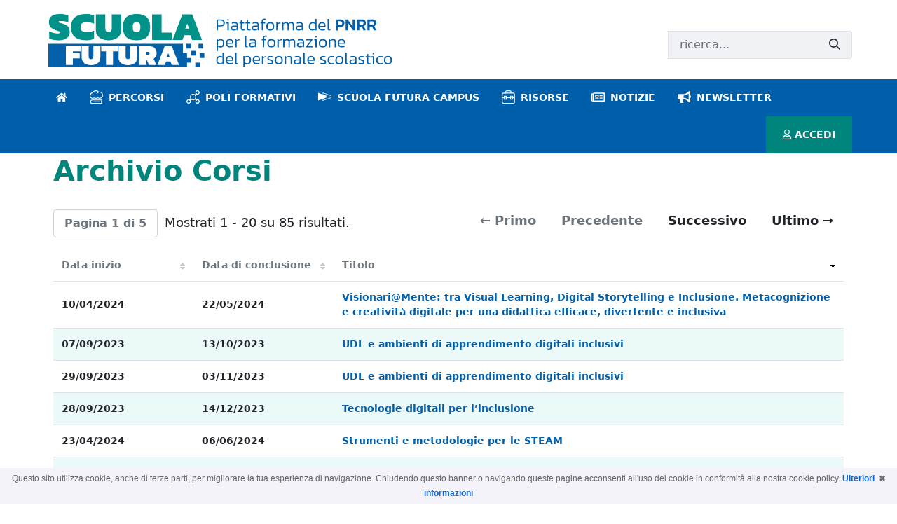

--- FILE ---
content_type: text/html;charset=UTF-8
request_url: https://scuolafutura.pubblica.istruzione.it/polo-transizione-digitale-vigevano-pvpc010006/-/pnsd/archivio-corsi?_it_noema_pnsd_web_SchoolDisplayPortlet_cur=1&_it_noema_pnsd_web_SchoolDisplayPortlet_delta=20&_it_noema_pnsd_web_SchoolDisplayPortlet_title=&_it_noema_pnsd_web_SchoolDisplayPortlet_type=&_it_noema_pnsd_web_SchoolDisplayPortlet_orderByCol=title&_it_noema_pnsd_web_SchoolDisplayPortlet_orderByType=desc
body_size: 106084
content:




































	
		
			<!DOCTYPE html>





























































<html class="ltr" dir="ltr" lang="it-IT">

<head>
	<title>Polo Transizione digitale - Vigevano - PVPC010006 - Scuola futura - PNRR</title>

	<meta content="initial-scale=1.0, width=device-width" name="viewport" />






































<meta content="text/html; charset=UTF-8" http-equiv="content-type" />









<meta content="L&#39;Istituto Benedetto Cairoli di Vigevano è Polo territoriale per la realizzazione di percorsi nazionali di formazione alla transizione digitale e per la diffusione della didattica digitale integrata, in favore del personale scolastico, proposti nell’ambito dei &#34;progetti in essere&#34; del PNRR, Missione 4 &#8211; Istruzione e Ricerca &#8211; Componente 1 &#8211; Potenziamento dell’offerta dei servizi di istruzione : dagli asili nido alle Università &#8211; Investimento 2.1: &#34;Didattica digitale integrata e formazione alla transizione digitale per il personale scolastico&#34;, finanziato dall’Unione europea &#8211; Next Generation EU. I percorsi di formazione sono erogati con modalità e strumenti innovativi sia in forma sincrona che asincrona, in modalità fisica, virtuale o mista. Sono proposti, inoltre, corsi interamente on line secondo la metodologia MOOC (massive open online course), di tipo residenziale e immersivi." lang="it-IT" name="description" />


<script type="text/javascript" src="/ruxitagentjs_ICA7NVfgqrux_10329260115094557.js" data-dtconfig="app=d85c5af7af30ecf9|cuc=ormo35zt|owasp=1|mel=100000|expw=1|featureHash=ICA7NVfgqrux|dpvc=1|lastModification=1769428337093|tp=500,50,0|rdnt=1|uxrgce=1|srbbv=2|agentUri=/ruxitagentjs_ICA7NVfgqrux_10329260115094557.js|reportUrl=/rb_bf43538wsq|rid=RID_1960809531|rpid=2019975386|domain=istruzione.it"></script><script data-senna-track="permanent" src="/combo?browserId=other&minifierType=js&languageId=it_IT&t=1765474578690&/o/frontend-js-jquery-web/jquery/jquery.min.js&/o/frontend-js-jquery-web/jquery/bootstrap.bundle.min.js&/o/frontend-js-jquery-web/jquery/collapsible_search.js&/o/frontend-js-jquery-web/jquery/fm.js&/o/frontend-js-jquery-web/jquery/form.js&/o/frontend-js-jquery-web/jquery/popper.min.js&/o/frontend-js-jquery-web/jquery/side_navigation.js" type="text/javascript"></script>
<link data-senna-track="permanent" href="/o/frontend-theme-font-awesome-web/css/main.css" rel="stylesheet" type="text/css" />


<link href="https://scuolafutura.pubblica.istruzione.it/o/formazione-pnsd-theme/images/favicon.ico" rel="icon" />





	

		
			
				<link data-senna-track="temporary" href="https://scuolafutura.pubblica.istruzione.it/polo-transizione-digitale-vigevano-pvpc010006/-/pnsd/archivio-corsi" rel="canonical" />
			
		

	

		
			
				<link data-senna-track="temporary" href="https://scuolafutura.pubblica.istruzione.it/es/polo-transizione-digitale-vigevano-pvpc010006/-/pnsd/archivio-corsi" hreflang="es-ES" rel="alternate" />
			
			

	

		
			
				<link data-senna-track="temporary" href="https://scuolafutura.pubblica.istruzione.it/polo-transizione-digitale-vigevano-pvpc010006/-/pnsd/archivio-corsi" hreflang="it-IT" rel="alternate" />
			
			

	

		
			
				<link data-senna-track="temporary" href="https://scuolafutura.pubblica.istruzione.it/fr/polo-transizione-digitale-vigevano-pvpc010006/-/pnsd/archivio-corsi" hreflang="fr-FR" rel="alternate" />
			
			

	

		
			
				<link data-senna-track="temporary" href="https://scuolafutura.pubblica.istruzione.it/en/polo-transizione-digitale-vigevano-pvpc010006/-/pnsd/archivio-corsi" hreflang="en-US" rel="alternate" />
			
			

	

		
			
				<link data-senna-track="temporary" href="https://scuolafutura.pubblica.istruzione.it/de/polo-transizione-digitale-vigevano-pvpc010006/-/pnsd/archivio-corsi" hreflang="de-DE" rel="alternate" />
			
			

	

		
			
				<link data-senna-track="temporary" href="https://scuolafutura.pubblica.istruzione.it/polo-transizione-digitale-vigevano-pvpc010006/-/pnsd/archivio-corsi" hreflang="x-default" rel="alternate" />
			
			

	





<link class="lfr-css-file" data-senna-track="temporary" href="https://scuolafutura.pubblica.istruzione.it/o/formazione-pnsd-theme/css/clay.css?browserId=other&amp;themeId=formazionepnsdtheme_WAR_formazionepnsdtheme&amp;minifierType=css&amp;languageId=it_IT&amp;t=1748507290000" id="liferayAUICSS" rel="stylesheet" type="text/css" />



<link data-senna-track="temporary" href="/o/frontend-css-web/main.css?browserId=other&amp;themeId=formazionepnsdtheme_WAR_formazionepnsdtheme&amp;minifierType=css&amp;languageId=it_IT&amp;t=1748514453698" id="liferayPortalCSS" rel="stylesheet" type="text/css" />









	

	





	



	

		<link data-senna-track="temporary" href="/combo?browserId=other&amp;minifierType=&amp;themeId=formazionepnsdtheme_WAR_formazionepnsdtheme&amp;languageId=it_IT&amp;com_liferay_portal_search_web_search_bar_portlet_SearchBarPortlet_INSTANCE_templateSearch:%2Fcss%2Fmain.css&amp;com_liferay_product_navigation_product_menu_web_portlet_ProductMenuPortlet:%2Fcss%2Fmain.css&amp;it_noema_pnsd_web_SchoolDisplayPortlet:%2Fcss%2Fmain.css&amp;t=1748507290000" id="1477621d" rel="stylesheet" type="text/css" />

	







<script data-senna-track="temporary" type="text/javascript">
	// <![CDATA[
		var Liferay = Liferay || {};

		Liferay.Browser = {
			acceptsGzip: function() {
				return true;
			},

			

			getMajorVersion: function() {
				return 131.0;
			},

			getRevision: function() {
				return '537.36';
			},
			getVersion: function() {
				return '131.0';
			},

			

			isAir: function() {
				return false;
			},
			isChrome: function() {
				return true;
			},
			isEdge: function() {
				return false;
			},
			isFirefox: function() {
				return false;
			},
			isGecko: function() {
				return true;
			},
			isIe: function() {
				return false;
			},
			isIphone: function() {
				return false;
			},
			isLinux: function() {
				return false;
			},
			isMac: function() {
				return true;
			},
			isMobile: function() {
				return false;
			},
			isMozilla: function() {
				return false;
			},
			isOpera: function() {
				return false;
			},
			isRtf: function() {
				return true;
			},
			isSafari: function() {
				return true;
			},
			isSun: function() {
				return false;
			},
			isWebKit: function() {
				return true;
			},
			isWindows: function() {
				return false;
			}
		};

		Liferay.Data = Liferay.Data || {};

		Liferay.Data.ICONS_INLINE_SVG = true;

		Liferay.Data.NAV_SELECTOR = '#navigation';

		Liferay.Data.NAV_SELECTOR_MOBILE = '#navigationCollapse';

		Liferay.Data.isCustomizationView = function() {
			return false;
		};

		Liferay.Data.notices = [
			null

			

			
		];

		Liferay.PortletKeys = {
			DOCUMENT_LIBRARY: 'com_liferay_document_library_web_portlet_DLPortlet',
			DYNAMIC_DATA_MAPPING: 'com_liferay_dynamic_data_mapping_web_portlet_DDMPortlet',
			ITEM_SELECTOR: 'com_liferay_item_selector_web_portlet_ItemSelectorPortlet'
		};

		Liferay.PropsValues = {
			JAVASCRIPT_SINGLE_PAGE_APPLICATION_TIMEOUT: 0,
			NTLM_AUTH_ENABLED: false,
			UPLOAD_SERVLET_REQUEST_IMPL_MAX_SIZE: 104857600
		};

		Liferay.ThemeDisplay = {

			

			
				getLayoutId: function() {
					return '6013';
				},

				

				getLayoutRelativeControlPanelURL: function() {
					return '/group/scuola-futura/~/control_panel/manage?p_p_id=it_noema_pnsd_web_SchoolDisplayPortlet';
				},

				getLayoutRelativeURL: function() {
					return '/polo-transizione-digitale-vigevano-pvpc010006';
				},
				getLayoutURL: function() {
					return 'https://scuolafutura.pubblica.istruzione.it/polo-transizione-digitale-vigevano-pvpc010006';
				},
				getParentLayoutId: function() {
					return '2139';
				},
				isControlPanel: function() {
					return false;
				},
				isPrivateLayout: function() {
					return 'false';
				},
				isVirtualLayout: function() {
					return false;
				},
			

			getBCP47LanguageId: function() {
				return 'it-IT';
			},
			getCanonicalURL: function() {

				

				return 'https\x3a\x2f\x2fscuolafutura\x2epubblica\x2eistruzione\x2eit\x2fpolo-transizione-digitale-vigevano-pvpc010006\x2f-\x2fpnsd\x2farchivio-corsi';
			},
			getCDNBaseURL: function() {
				return 'https://scuolafutura.pubblica.istruzione.it';
			},
			getCDNDynamicResourcesHost: function() {
				return '';
			},
			getCDNHost: function() {
				return '';
			},
			getCompanyGroupId: function() {
				return '20130';
			},
			getCompanyId: function() {
				return '20101';
			},
			getDefaultLanguageId: function() {
				return 'it_IT';
			},
			getDoAsUserIdEncoded: function() {
				return '';
			},
			getLanguageId: function() {
				return 'it_IT';
			},
			getParentGroupId: function() {
				return '290056';
			},
			getPathContext: function() {
				return '';
			},
			getPathImage: function() {
				return '/image';
			},
			getPathJavaScript: function() {
				return '/o/frontend-js-web';
			},
			getPathMain: function() {
				return '/c';
			},
			getPathThemeImages: function() {
				return 'https://scuolafutura.pubblica.istruzione.it/o/formazione-pnsd-theme/images';
			},
			getPathThemeRoot: function() {
				return '/o/formazione-pnsd-theme';
			},
			getPlid: function() {
				return '6040';
			},
			getPortalURL: function() {
				return 'https://scuolafutura.pubblica.istruzione.it';
			},
			getRealUserId: function() {
				return '20105';
			},
			getScopeGroupId: function() {
				return '290056';
			},
			getScopeGroupIdOrLiveGroupId: function() {
				return '290056';
			},
			getSessionId: function() {
				return '';
			},
			getSiteAdminURL: function() {
				return 'https://scuolafutura.pubblica.istruzione.it/group/scuola-futura/~/control_panel/manage?p_p_lifecycle=0&p_p_state=maximized&p_p_mode=view';
			},
			getSiteGroupId: function() {
				return '290056';
			},
			getURLControlPanel: function() {
				return '/group/control_panel?refererPlid=6040';
			},
			getURLHome: function() {
				return 'https\x3a\x2f\x2fscuolafutura\x2epubblica\x2eistruzione\x2eit\x2fweb\x2fscuola-futura\x2fhome';
			},
			getUserEmailAddress: function() {
				return '';
			},
			getUserId: function() {
				return '20105';
			},
			getUserName: function() {
				return '';
			},
			isAddSessionIdToURL: function() {
				return false;
			},
			isImpersonated: function() {
				return false;
			},
			isSignedIn: function() {
				return false;
			},

			isStagedPortlet: function() {
				
					
						return true;
					
					
			},

			isStateExclusive: function() {
				return false;
			},
			isStateMaximized: function() {
				return false;
			},
			isStatePopUp: function() {
				return false;
			}
		};

		var themeDisplay = Liferay.ThemeDisplay;

		Liferay.AUI = {

			

			getAvailableLangPath: function() {
				return 'available_languages.jsp?browserId=other&themeId=formazionepnsdtheme_WAR_formazionepnsdtheme&colorSchemeId=01&minifierType=js&languageId=it_IT&t=1765474560803';
			},
			getCombine: function() {
				return true;
			},
			getComboPath: function() {
				return '/combo/?browserId=other&minifierType=&languageId=it_IT&t=1748514454557&';
			},
			getDateFormat: function() {
				return '%d/%m/%Y';
			},
			getEditorCKEditorPath: function() {
				return '/o/frontend-editor-ckeditor-web';
			},
			getFilter: function() {
				var filter = 'raw';

				
					
						filter = 'min';
					
					

				return filter;
			},
			getFilterConfig: function() {
				var instance = this;

				var filterConfig = null;

				if (!instance.getCombine()) {
					filterConfig = {
						replaceStr: '.js' + instance.getStaticResourceURLParams(),
						searchExp: '\\.js$'
					};
				}

				return filterConfig;
			},
			getJavaScriptRootPath: function() {
				return '/o/frontend-js-web';
			},
			getLangPath: function() {
				return 'aui_lang.jsp?browserId=other&themeId=formazionepnsdtheme_WAR_formazionepnsdtheme&colorSchemeId=01&minifierType=js&languageId=it_IT&t=1748514454557';
			},
			getPortletRootPath: function() {
				return '/html/portlet';
			},
			getStaticResourceURLParams: function() {
				return '?browserId=other&minifierType=&languageId=it_IT&t=1748514454557';
			}
		};

		Liferay.authToken = 'tNvlVrCF';

		

		Liferay.currentURL = '\x2fpolo-transizione-digitale-vigevano-pvpc010006\x2f-\x2fpnsd\x2farchivio-corsi\x3f_it_noema_pnsd_web_SchoolDisplayPortlet_cur\x3d1\x26_it_noema_pnsd_web_SchoolDisplayPortlet_delta\x3d20\x26_it_noema_pnsd_web_SchoolDisplayPortlet_title\x3d\x26_it_noema_pnsd_web_SchoolDisplayPortlet_type\x3d\x26_it_noema_pnsd_web_SchoolDisplayPortlet_orderByCol\x3dtitle\x26_it_noema_pnsd_web_SchoolDisplayPortlet_orderByType\x3ddesc';
		Liferay.currentURLEncoded = '\x252Fpolo-transizione-digitale-vigevano-pvpc010006\x252F-\x252Fpnsd\x252Farchivio-corsi\x253F_it_noema_pnsd_web_SchoolDisplayPortlet_cur\x253D1\x2526_it_noema_pnsd_web_SchoolDisplayPortlet_delta\x253D20\x2526_it_noema_pnsd_web_SchoolDisplayPortlet_title\x253D\x2526_it_noema_pnsd_web_SchoolDisplayPortlet_type\x253D\x2526_it_noema_pnsd_web_SchoolDisplayPortlet_orderByCol\x253Dtitle\x2526_it_noema_pnsd_web_SchoolDisplayPortlet_orderByType\x253Ddesc';
	// ]]>
</script>

<script src="/o/js_loader_config?t=1765474578668" type="text/javascript"></script>
<script data-senna-track="permanent" src="/combo?browserId=other&minifierType=js&languageId=it_IT&t=1748514454557&/o/frontend-js-web/loader/config.js&/o/frontend-js-web/loader/loader.js&/o/frontend-js-web/aui/aui/aui.js&/o/frontend-js-web/aui/aui-base-html5-shiv/aui-base-html5-shiv.js&/o/frontend-js-web/liferay/browser_selectors.js&/o/frontend-js-web/liferay/modules.js&/o/frontend-js-web/liferay/aui_sandbox.js&/o/frontend-js-web/misc/svg4everybody.js&/o/frontend-js-web/aui/arraylist-add/arraylist-add.js&/o/frontend-js-web/aui/arraylist-filter/arraylist-filter.js&/o/frontend-js-web/aui/arraylist/arraylist.js&/o/frontend-js-web/aui/array-extras/array-extras.js&/o/frontend-js-web/aui/array-invoke/array-invoke.js&/o/frontend-js-web/aui/attribute-base/attribute-base.js&/o/frontend-js-web/aui/attribute-complex/attribute-complex.js&/o/frontend-js-web/aui/attribute-core/attribute-core.js&/o/frontend-js-web/aui/attribute-observable/attribute-observable.js&/o/frontend-js-web/aui/attribute-extras/attribute-extras.js&/o/frontend-js-web/aui/base-base/base-base.js&/o/frontend-js-web/aui/base-pluginhost/base-pluginhost.js&/o/frontend-js-web/aui/classnamemanager/classnamemanager.js&/o/frontend-js-web/aui/datatype-xml-format/datatype-xml-format.js&/o/frontend-js-web/aui/datatype-xml-parse/datatype-xml-parse.js&/o/frontend-js-web/aui/dom-base/dom-base.js&/o/frontend-js-web/aui/dom-core/dom-core.js&/o/frontend-js-web/aui/dom-screen/dom-screen.js&/o/frontend-js-web/aui/dom-style/dom-style.js&/o/frontend-js-web/aui/event-base/event-base.js&/o/frontend-js-web/aui/event-custom-base/event-custom-base.js&/o/frontend-js-web/aui/event-custom-complex/event-custom-complex.js&/o/frontend-js-web/aui/event-delegate/event-delegate.js&/o/frontend-js-web/aui/event-focus/event-focus.js&/o/frontend-js-web/aui/event-hover/event-hover.js&/o/frontend-js-web/aui/event-key/event-key.js&/o/frontend-js-web/aui/event-mouseenter/event-mouseenter.js&/o/frontend-js-web/aui/event-mousewheel/event-mousewheel.js" type="text/javascript"></script>
<script data-senna-track="permanent" src="/combo?browserId=other&minifierType=js&languageId=it_IT&t=1748514454557&/o/frontend-js-web/aui/event-outside/event-outside.js&/o/frontend-js-web/aui/event-resize/event-resize.js&/o/frontend-js-web/aui/event-simulate/event-simulate.js&/o/frontend-js-web/aui/event-synthetic/event-synthetic.js&/o/frontend-js-web/aui/intl/intl.js&/o/frontend-js-web/aui/io-base/io-base.js&/o/frontend-js-web/aui/io-form/io-form.js&/o/frontend-js-web/aui/io-queue/io-queue.js&/o/frontend-js-web/aui/io-upload-iframe/io-upload-iframe.js&/o/frontend-js-web/aui/io-xdr/io-xdr.js&/o/frontend-js-web/aui/json-parse/json-parse.js&/o/frontend-js-web/aui/json-stringify/json-stringify.js&/o/frontend-js-web/aui/node-base/node-base.js&/o/frontend-js-web/aui/node-core/node-core.js&/o/frontend-js-web/aui/node-event-delegate/node-event-delegate.js&/o/frontend-js-web/aui/node-event-simulate/node-event-simulate.js&/o/frontend-js-web/aui/node-focusmanager/node-focusmanager.js&/o/frontend-js-web/aui/node-pluginhost/node-pluginhost.js&/o/frontend-js-web/aui/node-screen/node-screen.js&/o/frontend-js-web/aui/node-style/node-style.js&/o/frontend-js-web/aui/oop/oop.js&/o/frontend-js-web/aui/plugin/plugin.js&/o/frontend-js-web/aui/pluginhost-base/pluginhost-base.js&/o/frontend-js-web/aui/pluginhost-config/pluginhost-config.js&/o/frontend-js-web/aui/querystring-stringify-simple/querystring-stringify-simple.js&/o/frontend-js-web/aui/queue-promote/queue-promote.js&/o/frontend-js-web/aui/selector-css2/selector-css2.js&/o/frontend-js-web/aui/selector-css3/selector-css3.js&/o/frontend-js-web/aui/selector-native/selector-native.js&/o/frontend-js-web/aui/selector/selector.js&/o/frontend-js-web/aui/widget-base/widget-base.js&/o/frontend-js-web/aui/widget-htmlparser/widget-htmlparser.js&/o/frontend-js-web/aui/widget-skin/widget-skin.js&/o/frontend-js-web/aui/widget-uievents/widget-uievents.js&/o/frontend-js-web/aui/yui-throttle/yui-throttle.js&/o/frontend-js-web/aui/aui-base-core/aui-base-core.js" type="text/javascript"></script>
<script data-senna-track="permanent" src="/combo?browserId=other&minifierType=js&languageId=it_IT&t=1748514454557&/o/frontend-js-web/aui/aui-base-lang/aui-base-lang.js&/o/frontend-js-web/aui/aui-classnamemanager/aui-classnamemanager.js&/o/frontend-js-web/aui/aui-component/aui-component.js&/o/frontend-js-web/aui/aui-debounce/aui-debounce.js&/o/frontend-js-web/aui/aui-delayed-task-deprecated/aui-delayed-task-deprecated.js&/o/frontend-js-web/aui/aui-event-base/aui-event-base.js&/o/frontend-js-web/aui/aui-event-input/aui-event-input.js&/o/frontend-js-web/aui/aui-form-validator/aui-form-validator.js&/o/frontend-js-web/aui/aui-node-base/aui-node-base.js&/o/frontend-js-web/aui/aui-node-html5/aui-node-html5.js&/o/frontend-js-web/aui/aui-selector/aui-selector.js&/o/frontend-js-web/aui/aui-timer/aui-timer.js&/o/frontend-js-web/liferay/dependency.js&/o/frontend-js-web/liferay/dom_task_runner.js&/o/frontend-js-web/liferay/events.js&/o/frontend-js-web/liferay/language.js&/o/frontend-js-web/liferay/lazy_load.js&/o/frontend-js-web/liferay/liferay.js&/o/frontend-js-web/liferay/util.js&/o/frontend-js-web/liferay/global.bundle.js&/o/frontend-js-web/liferay/portal.js&/o/frontend-js-web/liferay/portlet.js&/o/frontend-js-web/liferay/workflow.js&/o/frontend-js-web/liferay/form.js&/o/frontend-js-web/liferay/form_placeholders.js&/o/frontend-js-web/liferay/icon.js&/o/frontend-js-web/liferay/menu.js&/o/frontend-js-web/liferay/notice.js&/o/frontend-js-web/liferay/poller.js&/o/frontend-js-web/aui/async-queue/async-queue.js&/o/frontend-js-web/aui/base-build/base-build.js&/o/frontend-js-web/aui/cookie/cookie.js&/o/frontend-js-web/aui/event-touch/event-touch.js&/o/frontend-js-web/aui/overlay/overlay.js&/o/frontend-js-web/aui/querystring-stringify/querystring-stringify.js&/o/frontend-js-web/aui/widget-child/widget-child.js&/o/frontend-js-web/aui/widget-position-align/widget-position-align.js&/o/frontend-js-web/aui/widget-position-constrain/widget-position-constrain.js&/o/frontend-js-web/aui/widget-position/widget-position.js" type="text/javascript"></script>
<script data-senna-track="permanent" src="/combo?browserId=other&minifierType=js&languageId=it_IT&t=1748514454557&/o/frontend-js-web/aui/widget-stack/widget-stack.js&/o/frontend-js-web/aui/widget-stdmod/widget-stdmod.js&/o/frontend-js-web/aui/aui-aria/aui-aria.js&/o/frontend-js-web/aui/aui-io-plugin-deprecated/aui-io-plugin-deprecated.js&/o/frontend-js-web/aui/aui-io-request/aui-io-request.js&/o/frontend-js-web/aui/aui-loading-mask-deprecated/aui-loading-mask-deprecated.js&/o/frontend-js-web/aui/aui-overlay-base-deprecated/aui-overlay-base-deprecated.js&/o/frontend-js-web/aui/aui-overlay-context-deprecated/aui-overlay-context-deprecated.js&/o/frontend-js-web/aui/aui-overlay-manager-deprecated/aui-overlay-manager-deprecated.js&/o/frontend-js-web/aui/aui-overlay-mask-deprecated/aui-overlay-mask-deprecated.js&/o/frontend-js-web/aui/aui-parse-content/aui-parse-content.js&/o/frontend-js-web/liferay/layout_exporter.js&/o/frontend-js-web/liferay/session.js&/o/frontend-js-web/liferay/deprecated.js" type="text/javascript"></script>




	

	<script data-senna-track="temporary" src="/o/js_bundle_config?t=1765474593223" type="text/javascript"></script>


<script data-senna-track="temporary" type="text/javascript">
	// <![CDATA[
		
			
				
		

		

		
	// ]]>
</script>





	
		

			

			
		
		



	
		

			

			
				<!-- Matomo -->
<script>
  var _paq = window._paq = window._paq || [];
  /* tracker methods like "setCustomDimension" should be called before "trackPageView" */
  _paq.push(['trackPageView']);
  _paq.push(['enableLinkTracking']);
  (function() {
    var u="https://analytics2.istruzione.it/";
    _paq.push(['setTrackerUrl', u+'matomo.php']);
    _paq.push(['setSiteId', '7']);
    var d=document, g=d.createElement('script'), s=d.getElementsByTagName('script')[0];
    g.async=true; g.src=u+'matomo.js'; s.parentNode.insertBefore(g,s);
  })();
</script>
<!-- End Matomo Code -->
			
		
	












	

	





	



	



















<link class="lfr-css-file" data-senna-track="temporary" href="https://scuolafutura.pubblica.istruzione.it/o/formazione-pnsd-theme/css/main.css?browserId=other&amp;themeId=formazionepnsdtheme_WAR_formazionepnsdtheme&amp;minifierType=css&amp;languageId=it_IT&amp;t=1748507290000" id="liferayThemeCSS" rel="stylesheet" type="text/css" />








	<style data-senna-track="temporary" type="text/css">

		

			

				

					

#p_p_id_com_liferay_site_navigation_breadcrumb_web_portlet_SiteNavigationBreadcrumbPortlet_INSTANCE_MJxnarnYIZ5w_ .portlet-content {

}




				

			

		

			

				

					

#p_p_id_it_noema_pnsd_web_SchoolDisplayPortlet_ .portlet-content {

}




				

			

		

			

		

			

		

	</style>


<script type="text/javascript">
// <![CDATA[
Liferay.Loader.require('frontend-js-spa-web@3.0.56/liferay/init.es', function(frontendJsSpaWeb3056LiferayInitEs) {
(function(){
var frontendJsSpaWebLiferayInitEs = frontendJsSpaWeb3056LiferayInitEs;
(function() {var $ = AUI.$;var _ = AUI._;

Liferay.SPA = Liferay.SPA || {};
Liferay.SPA.cacheExpirationTime = -1;
Liferay.SPA.clearScreensCache = false;
Liferay.SPA.debugEnabled = false;
Liferay.SPA.excludedPaths = ["/c/document_library","/documents","/image"];
Liferay.SPA.loginRedirect = '';
Liferay.SPA.navigationExceptionSelectors = ':not([target="_blank"]):not([data-senna-off]):not([data-resource-href]):not([data-cke-saved-href]):not([data-cke-saved-href])';
Liferay.SPA.requestTimeout = 0;
Liferay.SPA.userNotification = {
	message: 'Sembra che la richiesta stia impiegando più del previsto.',
	timeout: 30000,
	title: 'Oops'
};

frontendJsSpaWebLiferayInitEs.default.init(
	function(app) {
		app.setPortletsBlacklist({"com_liferay_site_navigation_directory_web_portlet_SitesDirectoryPortlet":true,"com_liferay_nested_portlets_web_portlet_NestedPortletsPortlet":true,"com_liferay_login_web_portlet_LoginPortlet":true,"com_liferay_login_web_portlet_FastLoginPortlet":true});
		app.setValidStatusCodes([221,490,494,499,491,492,493,495,220]);
	}
);})();})();
});
// ]]>
</script>

























<script data-senna-track="temporary" type="text/javascript">
	if (window.Analytics) {
		window._com_liferay_document_library_analytics_isViewFileEntry = false;
	}
</script>







<script type="text/javascript">
// <![CDATA[
Liferay.on(
	'ddmFieldBlur', function(event) {
		if (window.Analytics) {
			Analytics.send(
				'fieldBlurred',
				'Form',
				{
					fieldName: event.fieldName,
					focusDuration: event.focusDuration,
					formId: event.formId,
					page: event.page
				}
			);
		}
	}
);

Liferay.on(
	'ddmFieldFocus', function(event) {
		if (window.Analytics) {
			Analytics.send(
				'fieldFocused',
				'Form',
				{
					fieldName: event.fieldName,
					formId: event.formId,
					page: event.page
				}
			);
		}
	}
);

Liferay.on(
	'ddmFormPageShow', function(event) {
		if (window.Analytics) {
			Analytics.send(
				'pageViewed',
				'Form',
				{
					formId: event.formId,
					page: event.page,
					title: event.title
				}
			);
		}
	}
);

Liferay.on(
	'ddmFormSubmit', function(event) {
		if (window.Analytics) {
			Analytics.send(
				'formSubmitted',
				'Form',
				{
					formId: event.formId
				}
			);
		}
	}
);

Liferay.on(
	'ddmFormView', function(event) {
		if (window.Analytics) {
			Analytics.send(
				'formViewed',
				'Form',
				{
					formId: event.formId,
					title: event.title
				}
			);
		}
	}
);
// ]]>
</script>

	
	<link href="/o/formazione-pnsd-theme/assets/fontawesome/css/all.min.css" rel="stylesheet">
	<style>            
	@import url('https://fonts.googleapis.com/css2?family=Kanit:ital,wght@0,400;0,500;0,600;0,700;0,800;0,900;1,400;1,500;1,600;1,700;1,800;1,900&family=Raleway:ital,wght@0,300;0,400;0,500;0,600;0,700;0,900;1,300;1,400;1,500;1,600;1,700;1,800;1,900&display=swap');        </style>
	
	<script type="text/javascript">
	$(window).scroll(function() {
		if ($(document).scrollTop() > 30){
			$('body').addClass('shrink');
		  } 	
		else { 
			$('body').removeClass('shrink');
		  }
	});
	</script>
</head>

<body class=" controls-visible  yui3-skin-sam signed-out public-page site">


















































	<nav aria-label="Collegamenti Veloci" class="quick-access-nav" id="jlhp_quickAccessNav">
		<h1 class="hide-accessible">Navigazione</h1>

		<ul>
			
				<li><a href="#main-content">Salta al contenuto</a></li>
			

			
		</ul>
	</nav>




















































































<div class="d-flex flex-column min-vh-100">

	<div class="d-flex flex-column flex-fill pt-0" id="wrapper">
		<nav class="quick-access-nav" aria-label="Men&ugrave; rapido">
		    <ul>
		        <li>
		            <a href="#nav-princ">Vai alla navigazione principale</a>
		        </li>
		        <li>
		            <a href="#main">Salta al contenuto</a>
		        </li>
		        <li>
		            <a href="#footer">Raggiungi il pi&egrave; di pagina</a>
		        </li>
		    </ul>
		</nav>		
<header class="navbar-fixed-top" aria-label="Intestazione">
    <div class="header-wrapper  bg-white">
        <div class="container-fluid container-fluid-custom header-container">
            <div class="row justify-content-between align-items-center">
                <div class="col-11 col-md-8 col-lg-8">
                    <div class="logo">
                        <a class="mr-auto" href="https://scuolafutura.pubblica.istruzione.it/web/scuola-futura/home" aria-hidden="true" tabindex="-1">
                            <img class="brand" src="/o/formazione-pnsd-theme/assets/img/header/logo_scuola-futura.svg" alt="Futura la scuola per l&#39;italia di domani" title="Vai alla pagina iniziale">
                        </a>
                    </div>
                </div>
                <div class="col col-md-4 col-lg-4">
		

		<div class="justify-content-md-end search-header navbar-form" role="search">








































	

	<div class="portlet-boundary portlet-boundary_com_liferay_portal_search_web_search_bar_portlet_SearchBarPortlet_  portlet-static portlet-static-end portlet-barebone portlet-search-bar " id="p_p_id_com_liferay_portal_search_web_search_bar_portlet_SearchBarPortlet_INSTANCE_templateSearch_">
		<span id="p_com_liferay_portal_search_web_search_bar_portlet_SearchBarPortlet_INSTANCE_templateSearch"></span>




	

	
		
			






































	
		
<section class="portlet" id="portlet_com_liferay_portal_search_web_search_bar_portlet_SearchBarPortlet_INSTANCE_templateSearch">


	<div class="portlet-content">


		
			<div class=" portlet-content-container">
				


	<div class="portlet-body">



	
		
			
				
					



















































	

				

				
					
						


	

		














	
		





























































<form action="https://scuolafutura.pubblica.istruzione.it/search" class="form  " data-fm-namespace="_com_liferay_portal_search_web_search_bar_portlet_SearchBarPortlet_INSTANCE_templateSearch_" id="_com_liferay_portal_search_web_search_bar_portlet_SearchBarPortlet_INSTANCE_templateSearch_fm" method="get" name="_com_liferay_portal_search_web_search_bar_portlet_SearchBarPortlet_INSTANCE_templateSearch_fm" >
	

	








































































	

		

		
			
				<input  class="field form-control"  id="_com_liferay_portal_search_web_search_bar_portlet_SearchBarPortlet_INSTANCE_templateSearch_formDate"    name="_com_liferay_portal_search_web_search_bar_portlet_SearchBarPortlet_INSTANCE_templateSearch_formDate"     type="hidden" value="1769451131972"   />
			
		

		
	









			

			<div class="search-bar">
				








































































	

		

		
			
				<input  class="field search-bar-empty-search-input form-control"  id="_com_liferay_portal_search_web_search_bar_portlet_SearchBarPortlet_INSTANCE_templateSearch_emptySearchEnabled"    name="_com_liferay_portal_search_web_search_bar_portlet_SearchBarPortlet_INSTANCE_templateSearch_emptySearchEnabled"     type="hidden" value="false"   />
			
		

		
	










				<div class="input-group search-bar-simple">
					
						
							<div class="input-group-item search-bar-keywords-input-wrapper">
								<input class="form-control input-group-inset input-group-inset-after search-bar-keywords-input" data-qa-id="searchInput" id="dkrk___q" name="q" placeholder="ricerca..." title="Ricerca" type="text" value="" />

								








































































	

		

		
			
				<input  class="field form-control"  id="_com_liferay_portal_search_web_search_bar_portlet_SearchBarPortlet_INSTANCE_templateSearch_scope"    name="_com_liferay_portal_search_web_search_bar_portlet_SearchBarPortlet_INSTANCE_templateSearch_scope"     type="hidden" value=""   />
			
		

		
	










								<div class="input-group-inset-item input-group-inset-item-after">
									<button class="btn" aria-label="Invia" id="fthf" type="submit"><svg class="lexicon-icon lexicon-icon-search" focusable="false" role="presentation"><use xlink:href="https://scuolafutura.pubblica.istruzione.it/o/formazione-pnsd-theme/images/clay/icons.svg#search"/></svg></button>
								</div>
							</div>
						
					
				</div>
			</div>
		



























































	

	
</form>



<script type="text/javascript">
// <![CDATA[
AUI().use('liferay-form', function(A) {(function() {var $ = AUI.$;var _ = AUI._;
	Liferay.Form.register(
		{
			id: '_com_liferay_portal_search_web_search_bar_portlet_SearchBarPortlet_INSTANCE_templateSearch_fm'

			
				, fieldRules: [

					

				]
			

			

			, validateOnBlur: true
		}
	);

	var onDestroyPortlet = function(event) {
		if (event.portletId === 'com_liferay_portal_search_web_search_bar_portlet_SearchBarPortlet_INSTANCE_templateSearch') {
			delete Liferay.Form._INSTANCES['_com_liferay_portal_search_web_search_bar_portlet_SearchBarPortlet_INSTANCE_templateSearch_fm'];
		}
	};

	Liferay.on('destroyPortlet', onDestroyPortlet);

	

	Liferay.fire(
		'_com_liferay_portal_search_web_search_bar_portlet_SearchBarPortlet_INSTANCE_templateSearch_formReady',
		{
			formName: '_com_liferay_portal_search_web_search_bar_portlet_SearchBarPortlet_INSTANCE_templateSearch_fm'
		}
	);
})();});
// ]]>
</script>

		<script type="text/javascript">
// <![CDATA[
AUI().use('liferay-search-bar', function(A) {(function() {var $ = AUI.$;var _ = AUI._;
			new Liferay.Search.SearchBar(A.one('#_com_liferay_portal_search_web_search_bar_portlet_SearchBarPortlet_INSTANCE_templateSearch_fm'));
		})();});
// ]]>
</script>
	


	
	
					
				
			
		
	
	


	</div>

			</div>
		
	</div>
</section>
	

		
		







	</div>






		</div>
                </div>
            </div>
        </div>
        <button class="navbar-toggler" type="button" data-toggle="collapse" data-target="#navbarCollapse" aria-controls="navbarCollapse" aria-expanded="false" aria-label="Toggle navigation">
            <i class="fas fa-bars fa-2x"></i>
        </button>
    </div>
<nav class="navbar navbar-expand-md navbar-dark bg-blu-principale" aria-label="navigazione principale" id="nav-principale">
    <div class="container-fluid container-fluid-custom">
        <div class="collapse navbar-collapse" id="navbarCollapse">
            <ul class="navbar-nav mr-auto" style="width: 100%;" id="nav-princ">
                <li class="nav-item ">
                    <a class="nav-link text-center" href="https://scuolafutura.pubblica.istruzione.it/web/scuola-futura/home" aria-label="Pagina iniziale">
                        <i class="fas fa-home"></i>
                    </a>
                </li>
               <li class="nav-item ">
                    <a class="nav-link text-center" href="/percorsi" aria-label="percorsi introduzione">
                        <img src="/o/formazione-pnsd-theme/assets/img/icon/icona_didattica-digitale.svg" class="navbar-icon" alt="" aria-hidden="true">
                        Percorsi
                    </a>
                </li>
                <li class="nav-item ">
                    <a class="nav-link text-center" href="/poli-formativi" aria-label="poli formativi introduzione">
                        <img src="/o/formazione-pnsd-theme/assets/img/icon/poli-formativi.svg" class="navbar-icon" alt="" aria-hidden="true">
                        Poli formativi
                    </a>
                </li>
                <li class="nav-item ">
                    <a class="nav-link text-center" href="/scuola-futura-campus" aria-label="scuola futura campus introduzione">
                        <img src="/o/formazione-pnsd-theme/assets/img/icon/campus_nav-icon.svg" class="navbar-icon" alt="" aria-hidden="true">
                        Scuola Futura Campus
                    </a>
                </li>      
                <li class="nav-item ">
                    <a class="nav-link text-center" href="/risorse" aria-label="risorse introduzione">
                        <img src="/o/formazione-pnsd-theme/assets/img/icon/icona-risorse.svg" class="navbar-icon" alt="" aria-hidden="true">
                        Risorse
                    </a>
                </li>
                <li class="nav-item ">
                    <a class="nav-link text-center" href="/notizie" aria-label="notizie introduzione">
                        <img src="/o/formazione-pnsd-theme/assets/img/icon/icona-notizie.svg" class="navbar-icon" alt="" aria-hidden="true">
                        Notizie
                    </a>
                </li>  
                <li class="nav-item ">
                    <a class="nav-link text-center" href="/newsletter" aria-label="newsletter introduzione">
                        <img src="/o/formazione-pnsd-theme/assets/img/icon/icona-newsletter.svg" class="navbar-icon" alt="" aria-hidden="true">
                        Newsletter
                    </a>
                </li>                          
                <li class="nav-item nav-item-accedi ml-0 ml-md-auto">
                    <a class="nav-link text-center" href="https://scuolafutura-areariservata.pubblica.istruzione.it/fofu-pnsd-area-riservata-web/private/index">
                            <i class="far fa-user"></i>
							ACCEDI
                    </a>
                </li>
            </ul>

        </div>
    </div>
</nav></header>
		<section class="container-fluid container-fluid-custom mt-4 flex-fill" id="content" layout-gettype="portlet">
			<h2 class="sr-only" role="heading" aria-level="1">Polo Transizione digitale - Vigevano - PVPC010006 - Scuola futura</h2>

































































<div class="columns-1" id="main-content" role="main">
	<div class="portlet-layout row">
		<div class="col-md-12 portlet-column portlet-column-only" id="column-1">
			<div class="portlet-dropzone portlet-column-content portlet-column-content-only" id="layout-column_column-1">







































	

	<div class="portlet-boundary portlet-boundary_com_liferay_site_navigation_breadcrumb_web_portlet_SiteNavigationBreadcrumbPortlet_  portlet-static portlet-static-end portlet-barebone portlet-breadcrumb " id="p_p_id_com_liferay_site_navigation_breadcrumb_web_portlet_SiteNavigationBreadcrumbPortlet_INSTANCE_MJxnarnYIZ5w_">
		<span id="p_com_liferay_site_navigation_breadcrumb_web_portlet_SiteNavigationBreadcrumbPortlet_INSTANCE_MJxnarnYIZ5w"></span>




	

	
		
			






































	
		
<section class="portlet" id="portlet_com_liferay_site_navigation_breadcrumb_web_portlet_SiteNavigationBreadcrumbPortlet_INSTANCE_MJxnarnYIZ5w">


	<div class="portlet-content">


		
			<div class=" portlet-content-container">
				


	<div class="portlet-body">



	
		
			
				
					



















































	

				

				
					
						


	

		































































<nav aria-label="Briciole di pane" id="_com_liferay_site_navigation_breadcrumb_web_portlet_SiteNavigationBreadcrumbPortlet_INSTANCE_MJxnarnYIZ5w_breadcrumbs-defaultScreen">
	

		

			<ol class="breadcrumb">
			<li class="breadcrumb-item">
					<a class="breadcrumb-link" href="https://scuolafutura.pubblica.istruzione.it" title="Scuola futura">
						<span class="breadcrumb-text-truncate">Scuola futura</span>
					</a>
			</li>
			<li class="breadcrumb-item">
					<a class="breadcrumb-link" href="https://scuolafutura.pubblica.istruzione.it/poli-formativi" title="Poli formativi">
						<span class="breadcrumb-text-truncate">Poli formativi</span>
					</a>
			</li>
			<li class="breadcrumb-item">
					<a class="breadcrumb-link" href="https://scuolafutura.pubblica.istruzione.it/polo-transizione-digitale-vigevano-pvpc010006" title="Polo Transizione digitale - Vigevano - PVPC010006">
						<span class="breadcrumb-text-truncate">Polo Transizione digitale - Vigevano - PVPC010006</span>
					</a>
			</li>
			<li class="breadcrumb-item">
					<span class="active breadcrumb-text-truncate">Archivio Corsi</span>
			</li>
	</ol>

	
</nav>

	
	
					
				
			
		
	
	


	</div>

			</div>
		
	</div>
</section>
	

		
		







	</div>














































	

	<div class="portlet-boundary portlet-boundary_it_noema_pnsd_web_SchoolDisplayPortlet_  portlet-static portlet-static-end portlet-barebone  " id="p_p_id_it_noema_pnsd_web_SchoolDisplayPortlet_">
		<span id="p_it_noema_pnsd_web_SchoolDisplayPortlet"></span>




	

	
		
			






































	
		
<section class="portlet" id="portlet_it_noema_pnsd_web_SchoolDisplayPortlet">


	<div class="portlet-content">


		
			<div class=" portlet-content-container">
				


	<div class="portlet-body">



	
		
			
				
					



















































	

				

				
					
						


	

		

















































































































































































<link href="/o/formazione-pnsd-theme/css/calendario_alternativo.css" rel="stylesheet">











<div id="container_archivio-organizzazione">
<h1 class="text-primary mb-3">Archivio Corsi</h1>



	
		
		
		
		
		
		
		
		
		
	
	
		
		
		
		
		
		
		
		
		
	
	
		
		
		
		
		
		
		
		
		
	
	
		
		
		
		
		
		
		
		
		
	
	
		
		
		
		
		
		
		
		
		
	
	
		
		
		
		
		
		
		
		
		
	
	
		
		
		
		
		
		
		
		
		
	
	
		
		
		
		
		
		
		
		
		
	
	
		
		
		
		
		
		
		
		
		
	
	
		
		
		
		
		
		
		
		
		
	
	
		
		
		
		
		
		
		
		
		
	
	
		
		
		
		
		
		
		
		
		
	
	
		
		
		
		
		
		
		
		
		
	
	
		
		
		
		
		
		
		
		
		
	
	
		
		
		
		
		
		
		
		
		
	
	
		
		
		
		
		
		
		
		
		
	
	
		
		
		
		
		
		
		
		
		
	
	
		
		
		
		
		
		
		
		
		
	
	
		
		
		
		
		
		
		
		
		
	
	
		
		
		
		
		
		
		
		
		
	
	

	
















































	<div class="alert alert-info hide" id="_it_noema_pnsd_web_SchoolDisplayPortlet_trainingsArchiveEmptyResultsMessage">
		Nessun Percorso Formativo trovato
	</div>


<div class="lfr-search-container lfr-search-container-wrapper  ">
	
		<div class="taglib-search-iterator-page-iterator-top">
			










































	












































	<div class="taglib-page-iterator" id="_it_noema_pnsd_web_SchoolDisplayPortlet_trainingsArchivePageIteratorTop">





	<div class="clearfix lfr-pagination">
		
			
				<div class="lfr-pagination-config">
					<div class="lfr-pagination-page-selector">

						

						<div class="btn-group lfr-icon-menu current-page-menu"><a class="dropdown-toggle direction-down max-display-items-15 btn btn-default" href="javascript:void(0);" id="_it_noema_pnsd_web_SchoolDisplayPortlet_kldx_column1_1_menu" title="Pagina 1 di 5"><span class="lfr-icon-menu-text">Pagina 1 di 5</span> <i class="lfr-icon-menu-arrow caret"></i> </a><ul class="dropdown-menu lfr-menu-list direction-down">

							

								






















	
		<li class="" role="presentation">
			
				
					<a href="javascript:;" target="_self" class=" lfr-icon-item taglib-icon" id="_it_noema_pnsd_web_SchoolDisplayPortlet_kldx__column1__1__menu__1" onClick="event.preventDefault();submitForm(document.hrefFm, &#39;https://scuolafutura.pubblica.istruzione.it/polo-transizione-digitale-vigevano-pvpc010006/-/pnsd/archivio-corsi?_it_noema_pnsd_web_SchoolDisplayPortlet_title=&amp;_it_noema_pnsd_web_SchoolDisplayPortlet_type=&amp;_it_noema_pnsd_web_SchoolDisplayPortlet_orderByCol=title&amp;_it_noema_pnsd_web_SchoolDisplayPortlet_orderByType=desc&amp;_it_noema_pnsd_web_SchoolDisplayPortlet_resetCur=false&amp;_it_noema_pnsd_web_SchoolDisplayPortlet_delta=20&amp;_it_noema_pnsd_web_SchoolDisplayPortlet_cur=1&#39;)" role="menuitem" data-senna-off="true" >
						


	
		
			
				
			
		
	



	
		<span class="taglib-text-icon">1</span>
	
	
					</a>
				
				
		</li>
	
	


	


							

								






















	
		<li class="" role="presentation">
			
				
					<a href="javascript:;" target="_self" class=" lfr-icon-item taglib-icon" id="_it_noema_pnsd_web_SchoolDisplayPortlet_kldx__column1__1__menu__2" onClick="event.preventDefault();submitForm(document.hrefFm, &#39;https://scuolafutura.pubblica.istruzione.it/polo-transizione-digitale-vigevano-pvpc010006/-/pnsd/archivio-corsi?_it_noema_pnsd_web_SchoolDisplayPortlet_title=&amp;_it_noema_pnsd_web_SchoolDisplayPortlet_type=&amp;_it_noema_pnsd_web_SchoolDisplayPortlet_orderByCol=title&amp;_it_noema_pnsd_web_SchoolDisplayPortlet_orderByType=desc&amp;_it_noema_pnsd_web_SchoolDisplayPortlet_resetCur=false&amp;_it_noema_pnsd_web_SchoolDisplayPortlet_delta=20&amp;_it_noema_pnsd_web_SchoolDisplayPortlet_cur=2&#39;)" role="menuitem" data-senna-off="true" >
						


	
		
			
				
			
		
	



	
		<span class="taglib-text-icon">2</span>
	
	
					</a>
				
				
		</li>
	
	


	


							

								






















	
		<li class="" role="presentation">
			
				
					<a href="javascript:;" target="_self" class=" lfr-icon-item taglib-icon" id="_it_noema_pnsd_web_SchoolDisplayPortlet_kldx__column1__1__menu__3" onClick="event.preventDefault();submitForm(document.hrefFm, &#39;https://scuolafutura.pubblica.istruzione.it/polo-transizione-digitale-vigevano-pvpc010006/-/pnsd/archivio-corsi?_it_noema_pnsd_web_SchoolDisplayPortlet_title=&amp;_it_noema_pnsd_web_SchoolDisplayPortlet_type=&amp;_it_noema_pnsd_web_SchoolDisplayPortlet_orderByCol=title&amp;_it_noema_pnsd_web_SchoolDisplayPortlet_orderByType=desc&amp;_it_noema_pnsd_web_SchoolDisplayPortlet_resetCur=false&amp;_it_noema_pnsd_web_SchoolDisplayPortlet_delta=20&amp;_it_noema_pnsd_web_SchoolDisplayPortlet_cur=3&#39;)" role="menuitem" data-senna-off="true" >
						


	
		
			
				
			
		
	



	
		<span class="taglib-text-icon">3</span>
	
	
					</a>
				
				
		</li>
	
	


	


							

								






















	
		<li class="" role="presentation">
			
				
					<a href="javascript:;" target="_self" class=" lfr-icon-item taglib-icon" id="_it_noema_pnsd_web_SchoolDisplayPortlet_kldx__column1__1__menu__4" onClick="event.preventDefault();submitForm(document.hrefFm, &#39;https://scuolafutura.pubblica.istruzione.it/polo-transizione-digitale-vigevano-pvpc010006/-/pnsd/archivio-corsi?_it_noema_pnsd_web_SchoolDisplayPortlet_title=&amp;_it_noema_pnsd_web_SchoolDisplayPortlet_type=&amp;_it_noema_pnsd_web_SchoolDisplayPortlet_orderByCol=title&amp;_it_noema_pnsd_web_SchoolDisplayPortlet_orderByType=desc&amp;_it_noema_pnsd_web_SchoolDisplayPortlet_resetCur=false&amp;_it_noema_pnsd_web_SchoolDisplayPortlet_delta=20&amp;_it_noema_pnsd_web_SchoolDisplayPortlet_cur=4&#39;)" role="menuitem" data-senna-off="true" >
						


	
		
			
				
			
		
	



	
		<span class="taglib-text-icon">4</span>
	
	
					</a>
				
				
		</li>
	
	


	


							

								






















	
		<li class="" role="presentation">
			
				
					<a href="javascript:;" target="_self" class=" lfr-icon-item taglib-icon" id="_it_noema_pnsd_web_SchoolDisplayPortlet_kldx__column1__1__menu__5" onClick="event.preventDefault();submitForm(document.hrefFm, &#39;https://scuolafutura.pubblica.istruzione.it/polo-transizione-digitale-vigevano-pvpc010006/-/pnsd/archivio-corsi?_it_noema_pnsd_web_SchoolDisplayPortlet_title=&amp;_it_noema_pnsd_web_SchoolDisplayPortlet_type=&amp;_it_noema_pnsd_web_SchoolDisplayPortlet_orderByCol=title&amp;_it_noema_pnsd_web_SchoolDisplayPortlet_orderByType=desc&amp;_it_noema_pnsd_web_SchoolDisplayPortlet_resetCur=false&amp;_it_noema_pnsd_web_SchoolDisplayPortlet_delta=20&amp;_it_noema_pnsd_web_SchoolDisplayPortlet_cur=5&#39;)" role="menuitem" data-senna-off="true" >
						


	
		
			
				
			
		
	



	
		<span class="taglib-text-icon">5</span>
	
	
					</a>
				
				
		</li>
	
	


	


							

						</ul></div>
					</div>

					<div class="lfr-pagination-delta-selector">
						
							
								<div class="btn-group lfr-icon-menu"><a class="dropdown-toggle direction-down max-display-items-15 btn btn-default" href="javascript:void(0);" id="_it_noema_pnsd_web_SchoolDisplayPortlet_tiym_column1_1_menu" title="20 Elementi per Pagina"><span class="lfr-icon-menu-text">20 Elementi per Pagina</span> <i class="lfr-icon-menu-arrow caret"></i> </a><ul class="dropdown-menu lfr-menu-list direction-down">

									

										






















	
		<li class="" role="presentation">
			
				
					<a href="javascript:;" target="_self" class=" lfr-icon-item taglib-icon" id="_it_noema_pnsd_web_SchoolDisplayPortlet_tiym__column1__1__menu__5" onClick="event.preventDefault();submitForm(document.hrefFm, &#39;https://scuolafutura.pubblica.istruzione.it/polo-transizione-digitale-vigevano-pvpc010006/-/pnsd/archivio-corsi?_it_noema_pnsd_web_SchoolDisplayPortlet_cur=1&amp;_it_noema_pnsd_web_SchoolDisplayPortlet_title=&amp;_it_noema_pnsd_web_SchoolDisplayPortlet_type=&amp;_it_noema_pnsd_web_SchoolDisplayPortlet_orderByCol=title&amp;_it_noema_pnsd_web_SchoolDisplayPortlet_orderByType=desc&amp;_it_noema_pnsd_web_SchoolDisplayPortlet_resetCur=false&amp;_it_noema_pnsd_web_SchoolDisplayPortlet_delta=5&#39;)" role="menuitem" data-senna-off="true" >
						


	
		
			
				
			
		
	



	
		<span class="taglib-text-icon">5</span>
	
	
					</a>
				
				
		</li>
	
	


	


									

										






















	
		<li class="" role="presentation">
			
				
					<a href="javascript:;" target="_self" class=" lfr-icon-item taglib-icon" id="_it_noema_pnsd_web_SchoolDisplayPortlet_tiym__column1__1__menu__10" onClick="event.preventDefault();submitForm(document.hrefFm, &#39;https://scuolafutura.pubblica.istruzione.it/polo-transizione-digitale-vigevano-pvpc010006/-/pnsd/archivio-corsi?_it_noema_pnsd_web_SchoolDisplayPortlet_cur=1&amp;_it_noema_pnsd_web_SchoolDisplayPortlet_title=&amp;_it_noema_pnsd_web_SchoolDisplayPortlet_type=&amp;_it_noema_pnsd_web_SchoolDisplayPortlet_orderByCol=title&amp;_it_noema_pnsd_web_SchoolDisplayPortlet_orderByType=desc&amp;_it_noema_pnsd_web_SchoolDisplayPortlet_resetCur=false&amp;_it_noema_pnsd_web_SchoolDisplayPortlet_delta=10&#39;)" role="menuitem" data-senna-off="true" >
						


	
		
			
				
			
		
	



	
		<span class="taglib-text-icon">10</span>
	
	
					</a>
				
				
		</li>
	
	


	


									

										






















	
		<li class="" role="presentation">
			
				
					<a href="javascript:;" target="_self" class=" lfr-icon-item taglib-icon" id="_it_noema_pnsd_web_SchoolDisplayPortlet_tiym__column1__1__menu__20" onClick="event.preventDefault();submitForm(document.hrefFm, &#39;https://scuolafutura.pubblica.istruzione.it/polo-transizione-digitale-vigevano-pvpc010006/-/pnsd/archivio-corsi?_it_noema_pnsd_web_SchoolDisplayPortlet_cur=1&amp;_it_noema_pnsd_web_SchoolDisplayPortlet_title=&amp;_it_noema_pnsd_web_SchoolDisplayPortlet_type=&amp;_it_noema_pnsd_web_SchoolDisplayPortlet_orderByCol=title&amp;_it_noema_pnsd_web_SchoolDisplayPortlet_orderByType=desc&amp;_it_noema_pnsd_web_SchoolDisplayPortlet_resetCur=false&amp;_it_noema_pnsd_web_SchoolDisplayPortlet_delta=20&#39;)" role="menuitem" data-senna-off="true" >
						


	
		
			
				
			
		
	



	
		<span class="taglib-text-icon">20</span>
	
	
					</a>
				
				
		</li>
	
	


	


									

										






















	
		<li class="" role="presentation">
			
				
					<a href="javascript:;" target="_self" class=" lfr-icon-item taglib-icon" id="_it_noema_pnsd_web_SchoolDisplayPortlet_tiym__column1__1__menu__30" onClick="event.preventDefault();submitForm(document.hrefFm, &#39;https://scuolafutura.pubblica.istruzione.it/polo-transizione-digitale-vigevano-pvpc010006/-/pnsd/archivio-corsi?_it_noema_pnsd_web_SchoolDisplayPortlet_cur=1&amp;_it_noema_pnsd_web_SchoolDisplayPortlet_title=&amp;_it_noema_pnsd_web_SchoolDisplayPortlet_type=&amp;_it_noema_pnsd_web_SchoolDisplayPortlet_orderByCol=title&amp;_it_noema_pnsd_web_SchoolDisplayPortlet_orderByType=desc&amp;_it_noema_pnsd_web_SchoolDisplayPortlet_resetCur=false&amp;_it_noema_pnsd_web_SchoolDisplayPortlet_delta=30&#39;)" role="menuitem" data-senna-off="true" >
						


	
		
			
				
			
		
	



	
		<span class="taglib-text-icon">30</span>
	
	
					</a>
				
				
		</li>
	
	


	


									

										






















	
		<li class="" role="presentation">
			
				
					<a href="javascript:;" target="_self" class=" lfr-icon-item taglib-icon" id="_it_noema_pnsd_web_SchoolDisplayPortlet_tiym__column1__1__menu__50" onClick="event.preventDefault();submitForm(document.hrefFm, &#39;https://scuolafutura.pubblica.istruzione.it/polo-transizione-digitale-vigevano-pvpc010006/-/pnsd/archivio-corsi?_it_noema_pnsd_web_SchoolDisplayPortlet_cur=1&amp;_it_noema_pnsd_web_SchoolDisplayPortlet_title=&amp;_it_noema_pnsd_web_SchoolDisplayPortlet_type=&amp;_it_noema_pnsd_web_SchoolDisplayPortlet_orderByCol=title&amp;_it_noema_pnsd_web_SchoolDisplayPortlet_orderByType=desc&amp;_it_noema_pnsd_web_SchoolDisplayPortlet_resetCur=false&amp;_it_noema_pnsd_web_SchoolDisplayPortlet_delta=50&#39;)" role="menuitem" data-senna-off="true" >
						


	
		
			
				
			
		
	



	
		<span class="taglib-text-icon">50</span>
	
	
					</a>
				
				
		</li>
	
	


	


									

										






















	
		<li class="" role="presentation">
			
				
					<a href="javascript:;" target="_self" class=" lfr-icon-item taglib-icon" id="_it_noema_pnsd_web_SchoolDisplayPortlet_tiym__column1__1__menu__75" onClick="event.preventDefault();submitForm(document.hrefFm, &#39;https://scuolafutura.pubblica.istruzione.it/polo-transizione-digitale-vigevano-pvpc010006/-/pnsd/archivio-corsi?_it_noema_pnsd_web_SchoolDisplayPortlet_cur=1&amp;_it_noema_pnsd_web_SchoolDisplayPortlet_title=&amp;_it_noema_pnsd_web_SchoolDisplayPortlet_type=&amp;_it_noema_pnsd_web_SchoolDisplayPortlet_orderByCol=title&amp;_it_noema_pnsd_web_SchoolDisplayPortlet_orderByType=desc&amp;_it_noema_pnsd_web_SchoolDisplayPortlet_resetCur=false&amp;_it_noema_pnsd_web_SchoolDisplayPortlet_delta=75&#39;)" role="menuitem" data-senna-off="true" >
						


	
		
			
				
			
		
	



	
		<span class="taglib-text-icon">75</span>
	
	
					</a>
				
				
		</li>
	
	


	


									

								</ul></div>
							
						
					</div>
				
			</div>
		

		
			

<small class="search-results">
	
		
			Mostrati 1 - 20 su 85 risultati.
		
		
</small>
		

		<ul class="lfr-pagination-buttons pager">
			
				<li class="disabled first">
					<a href="javascript:;" onclick="" tabIndex="-1" target="_self">
						&larr; Primo
					</a>
				</li>
			

			<li class="disabled">
				<a href="javascript:;" onclick="" tabIndex="-1" target="_self">
					Precedente
				</a>
			</li>
			<li class="">
				<a href="https://scuolafutura.pubblica.istruzione.it/polo-transizione-digitale-vigevano-pvpc010006/-/pnsd/archivio-corsi?_it_noema_pnsd_web_SchoolDisplayPortlet_title=&amp;_it_noema_pnsd_web_SchoolDisplayPortlet_type=&amp;_it_noema_pnsd_web_SchoolDisplayPortlet_orderByCol=title&amp;_it_noema_pnsd_web_SchoolDisplayPortlet_orderByType=desc&amp;_it_noema_pnsd_web_SchoolDisplayPortlet_resetCur=false&amp;_it_noema_pnsd_web_SchoolDisplayPortlet_delta=20&amp;_it_noema_pnsd_web_SchoolDisplayPortlet_cur=2" onclick="" tabIndex="0" target="_self">
					
						
							Successivo
						
					
				</a>
			</li>

			
				<li class=" last">
					<a href="https://scuolafutura.pubblica.istruzione.it/polo-transizione-digitale-vigevano-pvpc010006/-/pnsd/archivio-corsi?_it_noema_pnsd_web_SchoolDisplayPortlet_title=&amp;_it_noema_pnsd_web_SchoolDisplayPortlet_type=&amp;_it_noema_pnsd_web_SchoolDisplayPortlet_orderByCol=title&amp;_it_noema_pnsd_web_SchoolDisplayPortlet_orderByType=desc&amp;_it_noema_pnsd_web_SchoolDisplayPortlet_resetCur=false&amp;_it_noema_pnsd_web_SchoolDisplayPortlet_delta=20&amp;_it_noema_pnsd_web_SchoolDisplayPortlet_cur=5" onclick="" tabIndex="0" target="_self">
						Ultimo &rarr;
					</a>
				</li>
			
		</ul>
	</div>



	</div>


<script>
	function _it_noema_pnsd_web_SchoolDisplayPortlet_submitForm(curParam, cur) {
		var data = {};

		data[curParam] = cur;

		Liferay.Util.postForm(
			document.emqi__it_noema_pnsd_web_SchoolDisplayPortlet_pageIteratorFm,
			{
				data: data
			}
		);
	}
</script>



		</div>
	

	<div id="_it_noema_pnsd_web_SchoolDisplayPortlet_trainingsArchiveSearchContainer">
		<table class="table table-striped table-hover">

		

		
			<thead class="table-columns">
				<tr>

				

					<th
						class="table-first-header"
						id="_it_noema_pnsd_web_SchoolDisplayPortlet_trainingsArchive_col-training-start-date"

						

						
					>
						
							<div class="table-sort-liner">

								

								
									

										

										<a href="https://scuolafutura.pubblica.istruzione.it/polo-transizione-digitale-vigevano-pvpc010006/-/pnsd/archivio-corsi?_it_noema_pnsd_web_SchoolDisplayPortlet_cur=1&_it_noema_pnsd_web_SchoolDisplayPortlet_delta=20&_it_noema_pnsd_web_SchoolDisplayPortlet_title=&_it_noema_pnsd_web_SchoolDisplayPortlet_type=&_it_noema_pnsd_web_SchoolDisplayPortlet_orderByCol=startDate&_it_noema_pnsd_web_SchoolDisplayPortlet_orderByType=asc">
									
									
						

							

							
								
									Data inizio
								
							

						
									<span class="table-sort-indicator"></span>
								</a>
							</div>
						
					</th>

				

					<th
						class=""
						id="_it_noema_pnsd_web_SchoolDisplayPortlet_trainingsArchive_col-training-end-date"

						

						
					>
						
							<div class="table-sort-liner">

								

								
									

										

										<a href="https://scuolafutura.pubblica.istruzione.it/polo-transizione-digitale-vigevano-pvpc010006/-/pnsd/archivio-corsi?_it_noema_pnsd_web_SchoolDisplayPortlet_cur=1&_it_noema_pnsd_web_SchoolDisplayPortlet_delta=20&_it_noema_pnsd_web_SchoolDisplayPortlet_title=&_it_noema_pnsd_web_SchoolDisplayPortlet_type=&_it_noema_pnsd_web_SchoolDisplayPortlet_orderByCol=endDate&_it_noema_pnsd_web_SchoolDisplayPortlet_orderByType=asc">
									
									
						

							

							
								
									Data di conclusione
								
							

						
									<span class="table-sort-indicator"></span>
								</a>
							</div>
						
					</th>

				

					<th
						class="table-last-header table-sorted table-sorted-desc"
						id="_it_noema_pnsd_web_SchoolDisplayPortlet_trainingsArchive_col-title"

						

						
					>
						
							<div class="table-sort-liner">

								

								
									

										

										<a href="https://scuolafutura.pubblica.istruzione.it/polo-transizione-digitale-vigevano-pvpc010006/-/pnsd/archivio-corsi?_it_noema_pnsd_web_SchoolDisplayPortlet_cur=1&_it_noema_pnsd_web_SchoolDisplayPortlet_delta=20&_it_noema_pnsd_web_SchoolDisplayPortlet_title=&_it_noema_pnsd_web_SchoolDisplayPortlet_type=&_it_noema_pnsd_web_SchoolDisplayPortlet_orderByCol=title&_it_noema_pnsd_web_SchoolDisplayPortlet_orderByType=asc">
									
									
						

							

							
								
									Titolo
								
							

						
									<span class="table-sort-indicator"></span>
								</a>
							</div>
						
					</th>

				

				</tr>
			</thead>
		

		<tbody class="table-data">

		

			<tr class="   " >

			

				<td class="table-cell table-cell-expand table-cell-minw-200 table-title first" colspan="1">

					10/04/2024

				</td>

			

				<td class="table-cell table-cell-expand table-cell-minw-200 table-title" colspan="1">

					22/05/2024

				</td>

			

				<td class="table-cell table-cell-expand table-cell-minw-200 table-title last" colspan="1">

					<a href="https://scuolafutura.pubblica.istruzione.it/archivio-corsi/9d9d38d1-af01-63a2-37df-e11730a63c19.html" target="_blank">Visionari@Mente: tra Visual Learning, Digital Storytelling e Inclusione. Metacognizione e creatività digitale per una didattica efficace, divertente e inclusiva</a>

				</td>

			

			</tr>

		

			<tr class="   " >

			

				<td class="table-cell table-cell-expand table-cell-minw-200 table-title first" colspan="1">

					07/09/2023

				</td>

			

				<td class="table-cell table-cell-expand table-cell-minw-200 table-title" colspan="1">

					13/10/2023

				</td>

			

				<td class="table-cell table-cell-expand table-cell-minw-200 table-title last" colspan="1">

					<a href="https://scuolafutura.pubblica.istruzione.it/archivio-corsi/e907e6ae-6428-fbd5-a69b-f9dc1061a067.html" target="_blank">UDL e ambienti di apprendimento digitali inclusivi</a>

				</td>

			

			</tr>

		

			<tr class="   " >

			

				<td class="table-cell table-cell-expand table-cell-minw-200 table-title first" colspan="1">

					29/09/2023

				</td>

			

				<td class="table-cell table-cell-expand table-cell-minw-200 table-title" colspan="1">

					03/11/2023

				</td>

			

				<td class="table-cell table-cell-expand table-cell-minw-200 table-title last" colspan="1">

					<a href="https://scuolafutura.pubblica.istruzione.it/archivio-corsi/fa2117b8-fe7b-e4dc-4098-31923b5153d2.html" target="_blank">UDL e ambienti di apprendimento digitali inclusivi</a>

				</td>

			

			</tr>

		

			<tr class="   " >

			

				<td class="table-cell table-cell-expand table-cell-minw-200 table-title first" colspan="1">

					28/09/2023

				</td>

			

				<td class="table-cell table-cell-expand table-cell-minw-200 table-title" colspan="1">

					14/12/2023

				</td>

			

				<td class="table-cell table-cell-expand table-cell-minw-200 table-title last" colspan="1">

					<a href="https://scuolafutura.pubblica.istruzione.it/archivio-corsi/63f6ffc0-c43d-b6f4-eddc-998e26162a00.html" target="_blank">Tecnologie digitali per l’inclusione</a>

				</td>

			

			</tr>

		

			<tr class="   " >

			

				<td class="table-cell table-cell-expand table-cell-minw-200 table-title first" colspan="1">

					23/04/2024

				</td>

			

				<td class="table-cell table-cell-expand table-cell-minw-200 table-title" colspan="1">

					06/06/2024

				</td>

			

				<td class="table-cell table-cell-expand table-cell-minw-200 table-title last" colspan="1">

					<a href="https://scuolafutura.pubblica.istruzione.it/archivio-corsi/a8466b4e-8629-b2c7-fd94-cf3b01a75442.html" target="_blank">Strumenti e metodologie per le STEAM</a>

				</td>

			

			</tr>

		

			<tr class="   " >

			

				<td class="table-cell table-cell-expand table-cell-minw-200 table-title first" colspan="1">

					02/09/2024

				</td>

			

				<td class="table-cell table-cell-expand table-cell-minw-200 table-title" colspan="1">

					26/09/2024

				</td>

			

				<td class="table-cell table-cell-expand table-cell-minw-200 table-title last" colspan="1">

					<a href="https://scuolafutura.pubblica.istruzione.it/archivio-corsi/7da34016-9e98-8a46-d2b5-ecf9cac84861.html" target="_blank">Strumenti digitali per una didattica innovativa</a>

				</td>

			

			</tr>

		

			<tr class="   " >

			

				<td class="table-cell table-cell-expand table-cell-minw-200 table-title first" colspan="1">

					02/09/2024

				</td>

			

				<td class="table-cell table-cell-expand table-cell-minw-200 table-title" colspan="1">

					24/09/2024

				</td>

			

				<td class="table-cell table-cell-expand table-cell-minw-200 table-title last" colspan="1">

					<a href="https://scuolafutura.pubblica.istruzione.it/archivio-corsi/17326aec-3aff-6787-3a1c-8d360490c837.html" target="_blank">Storytelling con Tools digitali</a>

				</td>

			

			</tr>

		

			<tr class="   " >

			

				<td class="table-cell table-cell-expand table-cell-minw-200 table-title first" colspan="1">

					20/06/2023

				</td>

			

				<td class="table-cell table-cell-expand table-cell-minw-200 table-title" colspan="1">

					10/07/2023

				</td>

			

				<td class="table-cell table-cell-expand table-cell-minw-200 table-title last" colspan="1">

					<a href="https://scuolafutura.pubblica.istruzione.it/archivio-corsi/3631ab73-4baf-ef15-09aa-357ba1c33c91.html" target="_blank">STEAM tra robotica, arte e storia della scienza</a>

				</td>

			

			</tr>

		

			<tr class="   " >

			

				<td class="table-cell table-cell-expand table-cell-minw-200 table-title first" colspan="1">

					15/02/2024

				</td>

			

				<td class="table-cell table-cell-expand table-cell-minw-200 table-title" colspan="1">

					21/03/2024

				</td>

			

				<td class="table-cell table-cell-expand table-cell-minw-200 table-title last" colspan="1">

					<a href="https://scuolafutura.pubblica.istruzione.it/archivio-corsi/9cd7ed86-e7da-9dbc-063b-79f04469d21c.html" target="_blank">Scuola 4.0 livello intermedio: non solo digitale</a>

				</td>

			

			</tr>

		

			<tr class="   " >

			

				<td class="table-cell table-cell-expand table-cell-minw-200 table-title first" colspan="1">

					26/03/2024

				</td>

			

				<td class="table-cell table-cell-expand table-cell-minw-200 table-title" colspan="1">

					14/05/2024

				</td>

			

				<td class="table-cell table-cell-expand table-cell-minw-200 table-title last" colspan="1">

					<a href="https://scuolafutura.pubblica.istruzione.it/archivio-corsi/71f68c17-a9f7-43f6-65bb-d151bbdfdae4.html" target="_blank">Scuola 4.0 livello base: strumenti e metodi</a>

				</td>

			

			</tr>

		

			<tr class="   " >

			

				<td class="table-cell table-cell-expand table-cell-minw-200 table-title first" colspan="1">

					29/06/2023

				</td>

			

				<td class="table-cell table-cell-expand table-cell-minw-200 table-title" colspan="1">

					15/07/2023

				</td>

			

				<td class="table-cell table-cell-expand table-cell-minw-200 table-title last" colspan="1">

					<a href="https://scuolafutura.pubblica.istruzione.it/archivio-corsi/84f1f2e0-9d2d-fc25-f9e9-1533e2d2e800.html" target="_blank">Progettare un DigComp verticale d’istituto e tra scuole</a>

				</td>

			

			</tr>

		

			<tr class="   " >

			

				<td class="table-cell table-cell-expand table-cell-minw-200 table-title first" colspan="1">

					27/04/2023

				</td>

			

				<td class="table-cell table-cell-expand table-cell-minw-200 table-title" colspan="1">

					15/05/2023

				</td>

			

				<td class="table-cell table-cell-expand table-cell-minw-200 table-title last" colspan="1">

					<a href="https://scuolafutura.pubblica.istruzione.it/archivio-corsi/a1bd90bf-d21a-893e-6e96-4b2c5e2ce06a.html" target="_blank">Progettare un DigComp verticale d’istituto e tra scuole</a>

				</td>

			

			</tr>

		

			<tr class="   " >

			

				<td class="table-cell table-cell-expand table-cell-minw-200 table-title first" colspan="1">

					12/05/2023

				</td>

			

				<td class="table-cell table-cell-expand table-cell-minw-200 table-title" colspan="1">

					22/06/2023

				</td>

			

				<td class="table-cell table-cell-expand table-cell-minw-200 table-title last" colspan="1">

					<a href="https://scuolafutura.pubblica.istruzione.it/archivio-corsi/8b15d861-b079-4c63-06b3-09328920f556.html" target="_blank">Progettare Next Generation Labs (scuola secondaria di II grado)</a>

				</td>

			

			</tr>

		

			<tr class="   " >

			

				<td class="table-cell table-cell-expand table-cell-minw-200 table-title first" colspan="1">

					05/09/2023

				</td>

			

				<td class="table-cell table-cell-expand table-cell-minw-200 table-title" colspan="1">

					17/10/2023

				</td>

			

				<td class="table-cell table-cell-expand table-cell-minw-200 table-title last" colspan="1">

					<a href="https://scuolafutura.pubblica.istruzione.it/archivio-corsi/7da33512-c25b-948b-78bf-90885581a9bc.html" target="_blank">Pensiero computazionale, informatica e robotica nella scuola dell’infanzia e nel primo ciclo</a>

				</td>

			

			</tr>

		

			<tr class="   " >

			

				<td class="table-cell table-cell-expand table-cell-minw-200 table-title first" colspan="1">

					07/02/2024

				</td>

			

				<td class="table-cell table-cell-expand table-cell-minw-200 table-title" colspan="1">

					30/03/2024

				</td>

			

				<td class="table-cell table-cell-expand table-cell-minw-200 table-title last" colspan="1">

					<a href="https://scuolafutura.pubblica.istruzione.it/archivio-corsi/ae77ee84-6448-cd80-31b2-9ea68acb990d.html" target="_blank">Pensiero computazionale, informatica e robotica  - livello avanzato</a>

				</td>

			

			</tr>

		

			<tr class="   " >

			

				<td class="table-cell table-cell-expand table-cell-minw-200 table-title first" colspan="1">

					01/02/2024

				</td>

			

				<td class="table-cell table-cell-expand table-cell-minw-200 table-title" colspan="1">

					27/02/2024

				</td>

			

				<td class="table-cell table-cell-expand table-cell-minw-200 table-title last" colspan="1">

					<a href="https://scuolafutura.pubblica.istruzione.it/archivio-corsi/4dd59941-fc46-771c-d3b3-3f0f5e0f3605.html" target="_blank">Pensiero computazionale e coding: dall’unplugged alle schede elettroniche</a>

				</td>

			

			</tr>

		

			<tr class="   " >

			

				<td class="table-cell table-cell-expand table-cell-minw-200 table-title first" colspan="1">

					27/04/2023

				</td>

			

				<td class="table-cell table-cell-expand table-cell-minw-200 table-title" colspan="1">

					15/06/2023

				</td>

			

				<td class="table-cell table-cell-expand table-cell-minw-200 table-title last" colspan="1">

					<a href="https://scuolafutura.pubblica.istruzione.it/archivio-corsi/658f395c-ce39-9be5-5278-f8e1eb8e3e9c.html" target="_blank">Pensiero computazionale, coding e robotica (infanzia, primaria)</a>

				</td>

			

			</tr>

		

			<tr class="   " >

			

				<td class="table-cell table-cell-expand table-cell-minw-200 table-title first" colspan="1">

					11/09/2023

				</td>

			

				<td class="table-cell table-cell-expand table-cell-minw-200 table-title" colspan="1">

					05/10/2023

				</td>

			

				<td class="table-cell table-cell-expand table-cell-minw-200 table-title last" colspan="1">

					<a href="https://scuolafutura.pubblica.istruzione.it/archivio-corsi/427ff8ad-1323-ddd1-e745-5e32cbdc16be.html" target="_blank">“Oh, che bel castello (4.0)  /  Ambienti tech per bimbi smart” - 2a edizione</a>

				</td>

			

			</tr>

		

			<tr class="   " >

			

				<td class="table-cell table-cell-expand table-cell-minw-200 table-title first" colspan="1">

					05/05/2023

				</td>

			

				<td class="table-cell table-cell-expand table-cell-minw-200 table-title" colspan="1">

					07/06/2023

				</td>

			

				<td class="table-cell table-cell-expand table-cell-minw-200 table-title last" colspan="1">

					<a href="https://scuolafutura.pubblica.istruzione.it/archivio-corsi/5b52e6d5-73cb-b279-776e-9d269e338b76.html" target="_blank">Oh, che bel castello (4.0) …  /  Ambienti tech per bimbi smart</a>

				</td>

			

			</tr>

		

			<tr class="   " >

			

				<td class="table-cell table-cell-expand table-cell-minw-200 table-title first" colspan="1">

					15/11/2023

				</td>

			

				<td class="table-cell table-cell-expand table-cell-minw-200 table-title" colspan="1">

					29/11/2023

				</td>

			

				<td class="table-cell table-cell-expand table-cell-minw-200 table-title last" colspan="1">

					<a href="https://scuolafutura.pubblica.istruzione.it/archivio-corsi/4f618d95-b979-bdfc-24e5-c6f53e37b370.html" target="_blank">Nuovo applicativo per la gestione delle pensioni - parte seconda</a>

				</td>

			

			</tr>

		

		
			<tr class="lfr-template">

				

					<td class="table-cell"></td>

				

					<td class="table-cell"></td>

				

					<td class="table-cell"></td>

				

			</tr>
		

		</tbody>
		</table>
	</div>

	
		<div class="taglib-search-iterator-page-iterator-bottom">
			










































	












































	<div class="taglib-page-iterator" id="_it_noema_pnsd_web_SchoolDisplayPortlet_trainingsArchivePageIteratorBottom">





	<div class="clearfix lfr-pagination">
		
			
				<div class="lfr-pagination-config">
					<div class="lfr-pagination-page-selector">

						

						<div class="btn-group lfr-icon-menu current-page-menu"><a class="dropdown-toggle direction-down max-display-items-15 btn btn-default" href="javascript:void(0);" id="_it_noema_pnsd_web_SchoolDisplayPortlet_hjzj_column1_1_menu" title="Pagina 1 di 5"><span class="lfr-icon-menu-text">Pagina 1 di 5</span> <i class="lfr-icon-menu-arrow caret"></i> </a><ul class="dropdown-menu lfr-menu-list direction-down">

							

								






















	
		<li class="" role="presentation">
			
				
					<a href="javascript:;" target="_self" class=" lfr-icon-item taglib-icon" id="_it_noema_pnsd_web_SchoolDisplayPortlet_hjzj__column1__1__menu__1" onClick="event.preventDefault();submitForm(document.hrefFm, &#39;https://scuolafutura.pubblica.istruzione.it/polo-transizione-digitale-vigevano-pvpc010006/-/pnsd/archivio-corsi?_it_noema_pnsd_web_SchoolDisplayPortlet_title=&amp;_it_noema_pnsd_web_SchoolDisplayPortlet_type=&amp;_it_noema_pnsd_web_SchoolDisplayPortlet_orderByCol=title&amp;_it_noema_pnsd_web_SchoolDisplayPortlet_orderByType=desc&amp;_it_noema_pnsd_web_SchoolDisplayPortlet_resetCur=false&amp;_it_noema_pnsd_web_SchoolDisplayPortlet_delta=20&amp;_it_noema_pnsd_web_SchoolDisplayPortlet_cur=1&#39;)" role="menuitem" data-senna-off="true" >
						


	
		
			
				
			
		
	



	
		<span class="taglib-text-icon">1</span>
	
	
					</a>
				
				
		</li>
	
	


	


							

								






















	
		<li class="" role="presentation">
			
				
					<a href="javascript:;" target="_self" class=" lfr-icon-item taglib-icon" id="_it_noema_pnsd_web_SchoolDisplayPortlet_hjzj__column1__1__menu__2" onClick="event.preventDefault();submitForm(document.hrefFm, &#39;https://scuolafutura.pubblica.istruzione.it/polo-transizione-digitale-vigevano-pvpc010006/-/pnsd/archivio-corsi?_it_noema_pnsd_web_SchoolDisplayPortlet_title=&amp;_it_noema_pnsd_web_SchoolDisplayPortlet_type=&amp;_it_noema_pnsd_web_SchoolDisplayPortlet_orderByCol=title&amp;_it_noema_pnsd_web_SchoolDisplayPortlet_orderByType=desc&amp;_it_noema_pnsd_web_SchoolDisplayPortlet_resetCur=false&amp;_it_noema_pnsd_web_SchoolDisplayPortlet_delta=20&amp;_it_noema_pnsd_web_SchoolDisplayPortlet_cur=2&#39;)" role="menuitem" data-senna-off="true" >
						


	
		
			
				
			
		
	



	
		<span class="taglib-text-icon">2</span>
	
	
					</a>
				
				
		</li>
	
	


	


							

								






















	
		<li class="" role="presentation">
			
				
					<a href="javascript:;" target="_self" class=" lfr-icon-item taglib-icon" id="_it_noema_pnsd_web_SchoolDisplayPortlet_hjzj__column1__1__menu__3" onClick="event.preventDefault();submitForm(document.hrefFm, &#39;https://scuolafutura.pubblica.istruzione.it/polo-transizione-digitale-vigevano-pvpc010006/-/pnsd/archivio-corsi?_it_noema_pnsd_web_SchoolDisplayPortlet_title=&amp;_it_noema_pnsd_web_SchoolDisplayPortlet_type=&amp;_it_noema_pnsd_web_SchoolDisplayPortlet_orderByCol=title&amp;_it_noema_pnsd_web_SchoolDisplayPortlet_orderByType=desc&amp;_it_noema_pnsd_web_SchoolDisplayPortlet_resetCur=false&amp;_it_noema_pnsd_web_SchoolDisplayPortlet_delta=20&amp;_it_noema_pnsd_web_SchoolDisplayPortlet_cur=3&#39;)" role="menuitem" data-senna-off="true" >
						


	
		
			
				
			
		
	



	
		<span class="taglib-text-icon">3</span>
	
	
					</a>
				
				
		</li>
	
	


	


							

								






















	
		<li class="" role="presentation">
			
				
					<a href="javascript:;" target="_self" class=" lfr-icon-item taglib-icon" id="_it_noema_pnsd_web_SchoolDisplayPortlet_hjzj__column1__1__menu__4" onClick="event.preventDefault();submitForm(document.hrefFm, &#39;https://scuolafutura.pubblica.istruzione.it/polo-transizione-digitale-vigevano-pvpc010006/-/pnsd/archivio-corsi?_it_noema_pnsd_web_SchoolDisplayPortlet_title=&amp;_it_noema_pnsd_web_SchoolDisplayPortlet_type=&amp;_it_noema_pnsd_web_SchoolDisplayPortlet_orderByCol=title&amp;_it_noema_pnsd_web_SchoolDisplayPortlet_orderByType=desc&amp;_it_noema_pnsd_web_SchoolDisplayPortlet_resetCur=false&amp;_it_noema_pnsd_web_SchoolDisplayPortlet_delta=20&amp;_it_noema_pnsd_web_SchoolDisplayPortlet_cur=4&#39;)" role="menuitem" data-senna-off="true" >
						


	
		
			
				
			
		
	



	
		<span class="taglib-text-icon">4</span>
	
	
					</a>
				
				
		</li>
	
	


	


							

								






















	
		<li class="" role="presentation">
			
				
					<a href="javascript:;" target="_self" class=" lfr-icon-item taglib-icon" id="_it_noema_pnsd_web_SchoolDisplayPortlet_hjzj__column1__1__menu__5" onClick="event.preventDefault();submitForm(document.hrefFm, &#39;https://scuolafutura.pubblica.istruzione.it/polo-transizione-digitale-vigevano-pvpc010006/-/pnsd/archivio-corsi?_it_noema_pnsd_web_SchoolDisplayPortlet_title=&amp;_it_noema_pnsd_web_SchoolDisplayPortlet_type=&amp;_it_noema_pnsd_web_SchoolDisplayPortlet_orderByCol=title&amp;_it_noema_pnsd_web_SchoolDisplayPortlet_orderByType=desc&amp;_it_noema_pnsd_web_SchoolDisplayPortlet_resetCur=false&amp;_it_noema_pnsd_web_SchoolDisplayPortlet_delta=20&amp;_it_noema_pnsd_web_SchoolDisplayPortlet_cur=5&#39;)" role="menuitem" data-senna-off="true" >
						


	
		
			
				
			
		
	



	
		<span class="taglib-text-icon">5</span>
	
	
					</a>
				
				
		</li>
	
	


	


							

						</ul></div>
					</div>

					<div class="lfr-pagination-delta-selector">
						
							
								<div class="btn-group lfr-icon-menu"><a class="dropdown-toggle direction-down max-display-items-15 btn btn-default" href="javascript:void(0);" id="_it_noema_pnsd_web_SchoolDisplayPortlet_dhec_column1_1_menu" title="20 Elementi per Pagina"><span class="lfr-icon-menu-text">20 Elementi per Pagina</span> <i class="lfr-icon-menu-arrow caret"></i> </a><ul class="dropdown-menu lfr-menu-list direction-down">

									

										






















	
		<li class="" role="presentation">
			
				
					<a href="javascript:;" target="_self" class=" lfr-icon-item taglib-icon" id="_it_noema_pnsd_web_SchoolDisplayPortlet_dhec__column1__1__menu__5" onClick="event.preventDefault();submitForm(document.hrefFm, &#39;https://scuolafutura.pubblica.istruzione.it/polo-transizione-digitale-vigevano-pvpc010006/-/pnsd/archivio-corsi?_it_noema_pnsd_web_SchoolDisplayPortlet_cur=1&amp;_it_noema_pnsd_web_SchoolDisplayPortlet_title=&amp;_it_noema_pnsd_web_SchoolDisplayPortlet_type=&amp;_it_noema_pnsd_web_SchoolDisplayPortlet_orderByCol=title&amp;_it_noema_pnsd_web_SchoolDisplayPortlet_orderByType=desc&amp;_it_noema_pnsd_web_SchoolDisplayPortlet_resetCur=false&amp;_it_noema_pnsd_web_SchoolDisplayPortlet_delta=5&#39;)" role="menuitem" data-senna-off="true" >
						


	
		
			
				
			
		
	



	
		<span class="taglib-text-icon">5</span>
	
	
					</a>
				
				
		</li>
	
	


	


									

										






















	
		<li class="" role="presentation">
			
				
					<a href="javascript:;" target="_self" class=" lfr-icon-item taglib-icon" id="_it_noema_pnsd_web_SchoolDisplayPortlet_dhec__column1__1__menu__10" onClick="event.preventDefault();submitForm(document.hrefFm, &#39;https://scuolafutura.pubblica.istruzione.it/polo-transizione-digitale-vigevano-pvpc010006/-/pnsd/archivio-corsi?_it_noema_pnsd_web_SchoolDisplayPortlet_cur=1&amp;_it_noema_pnsd_web_SchoolDisplayPortlet_title=&amp;_it_noema_pnsd_web_SchoolDisplayPortlet_type=&amp;_it_noema_pnsd_web_SchoolDisplayPortlet_orderByCol=title&amp;_it_noema_pnsd_web_SchoolDisplayPortlet_orderByType=desc&amp;_it_noema_pnsd_web_SchoolDisplayPortlet_resetCur=false&amp;_it_noema_pnsd_web_SchoolDisplayPortlet_delta=10&#39;)" role="menuitem" data-senna-off="true" >
						


	
		
			
				
			
		
	



	
		<span class="taglib-text-icon">10</span>
	
	
					</a>
				
				
		</li>
	
	


	


									

										






















	
		<li class="" role="presentation">
			
				
					<a href="javascript:;" target="_self" class=" lfr-icon-item taglib-icon" id="_it_noema_pnsd_web_SchoolDisplayPortlet_dhec__column1__1__menu__20" onClick="event.preventDefault();submitForm(document.hrefFm, &#39;https://scuolafutura.pubblica.istruzione.it/polo-transizione-digitale-vigevano-pvpc010006/-/pnsd/archivio-corsi?_it_noema_pnsd_web_SchoolDisplayPortlet_cur=1&amp;_it_noema_pnsd_web_SchoolDisplayPortlet_title=&amp;_it_noema_pnsd_web_SchoolDisplayPortlet_type=&amp;_it_noema_pnsd_web_SchoolDisplayPortlet_orderByCol=title&amp;_it_noema_pnsd_web_SchoolDisplayPortlet_orderByType=desc&amp;_it_noema_pnsd_web_SchoolDisplayPortlet_resetCur=false&amp;_it_noema_pnsd_web_SchoolDisplayPortlet_delta=20&#39;)" role="menuitem" data-senna-off="true" >
						


	
		
			
				
			
		
	



	
		<span class="taglib-text-icon">20</span>
	
	
					</a>
				
				
		</li>
	
	


	


									

										






















	
		<li class="" role="presentation">
			
				
					<a href="javascript:;" target="_self" class=" lfr-icon-item taglib-icon" id="_it_noema_pnsd_web_SchoolDisplayPortlet_dhec__column1__1__menu__30" onClick="event.preventDefault();submitForm(document.hrefFm, &#39;https://scuolafutura.pubblica.istruzione.it/polo-transizione-digitale-vigevano-pvpc010006/-/pnsd/archivio-corsi?_it_noema_pnsd_web_SchoolDisplayPortlet_cur=1&amp;_it_noema_pnsd_web_SchoolDisplayPortlet_title=&amp;_it_noema_pnsd_web_SchoolDisplayPortlet_type=&amp;_it_noema_pnsd_web_SchoolDisplayPortlet_orderByCol=title&amp;_it_noema_pnsd_web_SchoolDisplayPortlet_orderByType=desc&amp;_it_noema_pnsd_web_SchoolDisplayPortlet_resetCur=false&amp;_it_noema_pnsd_web_SchoolDisplayPortlet_delta=30&#39;)" role="menuitem" data-senna-off="true" >
						


	
		
			
				
			
		
	



	
		<span class="taglib-text-icon">30</span>
	
	
					</a>
				
				
		</li>
	
	


	


									

										






















	
		<li class="" role="presentation">
			
				
					<a href="javascript:;" target="_self" class=" lfr-icon-item taglib-icon" id="_it_noema_pnsd_web_SchoolDisplayPortlet_dhec__column1__1__menu__50" onClick="event.preventDefault();submitForm(document.hrefFm, &#39;https://scuolafutura.pubblica.istruzione.it/polo-transizione-digitale-vigevano-pvpc010006/-/pnsd/archivio-corsi?_it_noema_pnsd_web_SchoolDisplayPortlet_cur=1&amp;_it_noema_pnsd_web_SchoolDisplayPortlet_title=&amp;_it_noema_pnsd_web_SchoolDisplayPortlet_type=&amp;_it_noema_pnsd_web_SchoolDisplayPortlet_orderByCol=title&amp;_it_noema_pnsd_web_SchoolDisplayPortlet_orderByType=desc&amp;_it_noema_pnsd_web_SchoolDisplayPortlet_resetCur=false&amp;_it_noema_pnsd_web_SchoolDisplayPortlet_delta=50&#39;)" role="menuitem" data-senna-off="true" >
						


	
		
			
				
			
		
	



	
		<span class="taglib-text-icon">50</span>
	
	
					</a>
				
				
		</li>
	
	


	


									

										






















	
		<li class="" role="presentation">
			
				
					<a href="javascript:;" target="_self" class=" lfr-icon-item taglib-icon" id="_it_noema_pnsd_web_SchoolDisplayPortlet_dhec__column1__1__menu__75" onClick="event.preventDefault();submitForm(document.hrefFm, &#39;https://scuolafutura.pubblica.istruzione.it/polo-transizione-digitale-vigevano-pvpc010006/-/pnsd/archivio-corsi?_it_noema_pnsd_web_SchoolDisplayPortlet_cur=1&amp;_it_noema_pnsd_web_SchoolDisplayPortlet_title=&amp;_it_noema_pnsd_web_SchoolDisplayPortlet_type=&amp;_it_noema_pnsd_web_SchoolDisplayPortlet_orderByCol=title&amp;_it_noema_pnsd_web_SchoolDisplayPortlet_orderByType=desc&amp;_it_noema_pnsd_web_SchoolDisplayPortlet_resetCur=false&amp;_it_noema_pnsd_web_SchoolDisplayPortlet_delta=75&#39;)" role="menuitem" data-senna-off="true" >
						


	
		
			
				
			
		
	



	
		<span class="taglib-text-icon">75</span>
	
	
					</a>
				
				
		</li>
	
	


	


									

								</ul></div>
							
						
					</div>
				
			</div>
		

		
			

<small class="search-results">
	
		
			Mostrati 1 - 20 su 85 risultati.
		
		
</small>
		

		<ul class="lfr-pagination-buttons pager">
			
				<li class="disabled first">
					<a href="javascript:;" onclick="" tabIndex="-1" target="_self">
						&larr; Primo
					</a>
				</li>
			

			<li class="disabled">
				<a href="javascript:;" onclick="" tabIndex="-1" target="_self">
					Precedente
				</a>
			</li>
			<li class="">
				<a href="https://scuolafutura.pubblica.istruzione.it/polo-transizione-digitale-vigevano-pvpc010006/-/pnsd/archivio-corsi?_it_noema_pnsd_web_SchoolDisplayPortlet_title=&amp;_it_noema_pnsd_web_SchoolDisplayPortlet_type=&amp;_it_noema_pnsd_web_SchoolDisplayPortlet_orderByCol=title&amp;_it_noema_pnsd_web_SchoolDisplayPortlet_orderByType=desc&amp;_it_noema_pnsd_web_SchoolDisplayPortlet_resetCur=false&amp;_it_noema_pnsd_web_SchoolDisplayPortlet_delta=20&amp;_it_noema_pnsd_web_SchoolDisplayPortlet_cur=2" onclick="" tabIndex="0" target="_self">
					
						
							Successivo
						
					
				</a>
			</li>

			
				<li class=" last">
					<a href="https://scuolafutura.pubblica.istruzione.it/polo-transizione-digitale-vigevano-pvpc010006/-/pnsd/archivio-corsi?_it_noema_pnsd_web_SchoolDisplayPortlet_title=&amp;_it_noema_pnsd_web_SchoolDisplayPortlet_type=&amp;_it_noema_pnsd_web_SchoolDisplayPortlet_orderByCol=title&amp;_it_noema_pnsd_web_SchoolDisplayPortlet_orderByType=desc&amp;_it_noema_pnsd_web_SchoolDisplayPortlet_resetCur=false&amp;_it_noema_pnsd_web_SchoolDisplayPortlet_delta=20&amp;_it_noema_pnsd_web_SchoolDisplayPortlet_cur=5" onclick="" tabIndex="0" target="_self">
						Ultimo &rarr;
					</a>
				</li>
			
		</ul>
	</div>



	</div>


<script>
	function _it_noema_pnsd_web_SchoolDisplayPortlet_submitForm(curParam, cur) {
		var data = {};

		data[curParam] = cur;

		Liferay.Util.postForm(
			document.yuhj__it_noema_pnsd_web_SchoolDisplayPortlet_pageIteratorFm,
			{
				data: data
			}
		);
	}
</script>



		</div>
	
</div>




	<input id="_it_noema_pnsd_web_SchoolDisplayPortlet_trainingsArchivePrimaryKeys" name="_it_noema_pnsd_web_SchoolDisplayPortlet_trainingsArchivePrimaryKeys" type="hidden" value="" />

	

	

</div>

	
	
					
				
			
		
	
	


	</div>

			</div>
		
	</div>
</section>
	

		
		







	</div>






</div>
		</div>
	</div>
</div>

<form action="#" class="hide" id="hrefFm" method="post" name="hrefFm" aria-hidden="true"><span></span><button hidden type="submit"/>Nascosta</button></form>		</section>

<div class="section section_footer_wrapper">
	<footer class="bg-blu-principale pb-4 pt-3 pb-md-0" id="footer" aria-label="Pi&egrave; di pagina">
	    <div class="container-fluid container-fluid-custom">
	        <div class="row mb-4 mb-md-2 pt-4 pt-md-0">
	            <div class="col-12">
	                <nav aria-label="Siti esterni">
	                    <ul class="d-flex flex-column flex-lg-row justify-content-between align-items-center siti-esterni">
	                        <li>
	                            <a href="https://pnrr.istruzione.it/" class="logo-footer">
	                                <img src="/o/formazione-pnsd-theme/assets/img/footer/futura_in_linea.png" style="max-width: 280px;" alt="Sito di Futura, la scuola per l'italia di domani" title="Esci dal sito" class="mr-2">
	                            </a>
	                        </li>
	                        <li>
	                            <a href="https://ec.europa.eu/info/index_it" class="logo-footer">
	                                <img src="/o/formazione-pnsd-theme/assets/img/footer/Europa_w.png" style="max-width: 180px;" alt="Sito Unione Europea" title="Esci dal sito">
	                            </a>
	                        </li>	                        
	                        <li>
	                            <a href="https://www.mim.gov.it/" class="logo-footer" style="width: 100%;display: block;">
	                                <img src="/o/formazione-pnsd-theme/assets/img/footer/Ministero_w.png" style="max-width: 400px; width: 100%;" alt="Sito Ministero dell'Istruzione" title="Esci dal sito" class="mr-2">
	                            </a>
	                        </li>                      
	                    </ul>
	                </nav>
	            </div>
	        </div>
            <div class="col-12 mb-2">
                <div style="padding:1rem; background:rgba(0,0,0,0.1);line-height:16px !important;">
                    <span style="font-size:12px;font-style:italic">
                        Le azioni formative sono finanziate dall&#39;Unione Europea nell&#39;ambito dell&#39;iniziativa &ldquo;NextGenerationEU&rdquo;.<br>
                        I contenuti espressi nei percorsi formativi e l&#39;individuazione dei formatori avvengono sotto la esclusiva responsabilit&agrave; degli enti organizzatori della formazione e dei soggetti attuatori individuati tramite avvisi pubblici. Gli aspetti in essi contenuti non riflettono necessariamente l&#39;opinione dell'Unione Europea o della Commissione europea o del Ministero dell&#39;Istruzione, che non possono essere ritenuti responsabili di tali contenuti e scelte.
                    </span>
                </div>
            </div>
	        <div class="row justify-content-center justify-content-md-between flex-column-reverse flex-md-row">
	            <div class="col-12 col-md-6 p-1 p-md-3 text-center text-md-left">
	                Tutti i diritti riservati &copy; 2021
	            </div>
	            <div class="col-12 col-md-6 p-1 p-md-3 d-flex justify-content-center justify-content-md-end">
	                <a href="https://www.mim.gov.it/web/guest/privacy" class="mb-3 me-2 mb-md-0 text-white lh-1  mr-3" title="Esci dalla sito" >
	                    Privacy
	                </a>
	                <a href="https://www.mim.gov.it/web/guest/note-legali" class="mb-3 me-2 mb-md-0 text-white lh-1" title="Esci dalla sito" >
	                    Termini e Condizioni
	                </a>
	            </div>
	        </div>
	    </div>
	</footer>
</div>	</div>
</div>




















































































































	

	





	



	









	

	





	



	











<script type="text/javascript">
// <![CDATA[

	
		

			

			
		
	

	Liferay.BrowserSelectors.run();

// ]]>
</script>













<script type="text/javascript">
	// <![CDATA[

		

		Liferay.currentURL = '\x2fpolo-transizione-digitale-vigevano-pvpc010006\x2f-\x2fpnsd\x2farchivio-corsi\x3f_it_noema_pnsd_web_SchoolDisplayPortlet_cur\x3d1\x26_it_noema_pnsd_web_SchoolDisplayPortlet_delta\x3d20\x26_it_noema_pnsd_web_SchoolDisplayPortlet_title\x3d\x26_it_noema_pnsd_web_SchoolDisplayPortlet_type\x3d\x26_it_noema_pnsd_web_SchoolDisplayPortlet_orderByCol\x3dtitle\x26_it_noema_pnsd_web_SchoolDisplayPortlet_orderByType\x3ddesc';
		Liferay.currentURLEncoded = '\x252Fpolo-transizione-digitale-vigevano-pvpc010006\x252F-\x252Fpnsd\x252Farchivio-corsi\x253F_it_noema_pnsd_web_SchoolDisplayPortlet_cur\x253D1\x2526_it_noema_pnsd_web_SchoolDisplayPortlet_delta\x253D20\x2526_it_noema_pnsd_web_SchoolDisplayPortlet_title\x253D\x2526_it_noema_pnsd_web_SchoolDisplayPortlet_type\x253D\x2526_it_noema_pnsd_web_SchoolDisplayPortlet_orderByCol\x253Dtitle\x2526_it_noema_pnsd_web_SchoolDisplayPortlet_orderByType\x253Ddesc';

	// ]]>
</script>



	

	

	<script type="text/javascript">
		// <![CDATA[
			
				

				
			
		// ]]>
	</script>












	

	

		

		
	


<script type="text/javascript">
// <![CDATA[
(function() {var $ = AUI.$;var _ = AUI._;
	var onVote = function(event) {
		if (window.Analytics) {
			Analytics.send('VOTE', 'Ratings', {
				className: event.className,
				classPK: event.classPK,
				ratingType: event.ratingType,
				score: event.score
			});
		}
	};

	var onDestroyPortlet = function() {
		Liferay.detach('ratings:vote', onVote);
		Liferay.detach('destroyPortlet', onDestroyPortlet);
	};

	Liferay.on('ratings:vote', onVote);
	Liferay.on('destroyPortlet', onDestroyPortlet);
})();(function() {var $ = AUI.$;var _ = AUI._;
	var onDestroyPortlet = function() {
		Liferay.detach('messagePosted', onMessagePosted);
		Liferay.detach('destroyPortlet', onDestroyPortlet);
	};

	Liferay.on('destroyPortlet', onDestroyPortlet);

	var onMessagePosted = function(event) {
		if (window.Analytics) {
			Analytics.send('posted', 'Comment', {
				className: event.className,
				classPK: event.classPK,
				commentId: event.commentId,
				text: event.text
			});
		}
	};

	Liferay.on('messagePosted', onMessagePosted);
})();(function() {var $ = AUI.$;var _ = AUI._;
	var pathnameRegexp = /\/documents\/(\d+)\/(\d+)\/(.+?)\/([^&]+)/;

	function handleDownloadClick(event) {
		if (event.target.nodeName.toLowerCase() === 'a' && window.Analytics) {
			var anchor = event.target;
			var match = pathnameRegexp.exec(anchor.pathname);

			var fileEntryId =
				anchor.dataset.analyticsFileEntryId ||
				(anchor.parentElement &&
					anchor.parentElement.dataset.analyticsFileEntryId);

			if (fileEntryId && match) {
				var getParameterValue = function(parameterName) {
					var result = null;

					anchor.search
						.substr(1)
						.split('&')
						.forEach(function(item) {
							var tmp = item.split('=');

							if (tmp[0] === parameterName) {
								result = decodeURIComponent(tmp[1]);
							}
						});

					return result;
				};

				Analytics.send('documentDownloaded', 'Document', {
					groupId: match[1],
					fileEntryId: fileEntryId,
					preview: !!window._com_liferay_document_library_analytics_isViewFileEntry,
					title: decodeURIComponent(match[3].replace(/\+/gi, ' ')),
					version: getParameterValue('version')
				});
			}
		}
	}

	var onDestroyPortlet = function() {
		document.body.removeEventListener('click', handleDownloadClick);
	};

	Liferay.once('destroyPortlet', onDestroyPortlet);

	var onPortletReady = function() {
		document.body.addEventListener('click', handleDownloadClick);
	};

	Liferay.once('portletReady', onPortletReady);
})();(function() {var $ = AUI.$;var _ = AUI._;
	var onShare = function(data) {
		if (window.Analytics) {
			Analytics.send('shared', 'SocialBookmarks', {
				className: data.className,
				classPK: data.classPK,
				type: data.type,
				url: data.url
			});
		}
	};

	var onDestroyPortlet = function() {
		Liferay.detach('socialBookmarks:share', onShare);
		Liferay.detach('destroyPortlet', onDestroyPortlet);
	};

	Liferay.on('socialBookmarks:share', onShare);
	Liferay.on('destroyPortlet', onDestroyPortlet);
})();
	if (Liferay.Data.ICONS_INLINE_SVG) {
		svg4everybody(
			{
				attributeName: 'data-href',
				polyfill: true,
				validate: function (src, svg, use) {
					return !src || !src.startsWith('#');
				}
			}
		);
	}

	
		Liferay.Portlet.register('it_noema_pnsd_web_SchoolDisplayPortlet');
	

	Liferay.Portlet.onLoad(
		{
			canEditTitle: false,
			columnPos: 1,
			isStatic: 'end',
			namespacedId: 'p_p_id_it_noema_pnsd_web_SchoolDisplayPortlet_',
			portletId: 'it_noema_pnsd_web_SchoolDisplayPortlet',
			refreshURL: '\x2fc\x2fportal\x2frender_portlet\x3fp_l_id\x3d6040\x26p_p_id\x3dit_noema_pnsd_web_SchoolDisplayPortlet\x26p_p_lifecycle\x3d0\x26p_t_lifecycle\x3d0\x26p_p_state\x3dnormal\x26p_p_mode\x3dview\x26p_p_col_id\x3dcolumn-1\x26p_p_col_pos\x3d1\x26p_p_col_count\x3d2\x26p_p_isolated\x3d1\x26currentURL\x3d\x252Fpolo-transizione-digitale-vigevano-pvpc010006\x252F-\x252Fpnsd\x252Farchivio-corsi\x253F_it_noema_pnsd_web_SchoolDisplayPortlet_cur\x253D1\x2526_it_noema_pnsd_web_SchoolDisplayPortlet_delta\x253D20\x2526_it_noema_pnsd_web_SchoolDisplayPortlet_title\x253D\x2526_it_noema_pnsd_web_SchoolDisplayPortlet_type\x253D\x2526_it_noema_pnsd_web_SchoolDisplayPortlet_orderByCol\x253Dtitle\x2526_it_noema_pnsd_web_SchoolDisplayPortlet_orderByType\x253Ddesc',
			refreshURLData: {"_it_noema_pnsd_web_SchoolDisplayPortlet_title":[""],"_it_noema_pnsd_web_SchoolDisplayPortlet_cur":["1"],"_it_noema_pnsd_web_SchoolDisplayPortlet_delta":["20"],"_it_noema_pnsd_web_SchoolDisplayPortlet_orderByType":["desc"],"_it_noema_pnsd_web_SchoolDisplayPortlet_type":[""],"_it_noema_pnsd_web_SchoolDisplayPortlet_mvcRenderCommandName":["\/training\/archive"],"_it_noema_pnsd_web_SchoolDisplayPortlet_orderByCol":["title"]}
		}
	);

	
		Liferay.Portlet.register('com_liferay_portal_search_web_search_bar_portlet_SearchBarPortlet_INSTANCE_templateSearch');
	

	Liferay.Portlet.onLoad(
		{
			canEditTitle: false,
			columnPos: 0,
			isStatic: 'end',
			namespacedId: 'p_p_id_com_liferay_portal_search_web_search_bar_portlet_SearchBarPortlet_INSTANCE_templateSearch_',
			portletId: 'com_liferay_portal_search_web_search_bar_portlet_SearchBarPortlet_INSTANCE_templateSearch',
			refreshURL: '\x2fc\x2fportal\x2frender_portlet\x3fp_l_id\x3d6040\x26p_p_id\x3dcom_liferay_portal_search_web_search_bar_portlet_SearchBarPortlet_INSTANCE_templateSearch\x26p_p_lifecycle\x3d0\x26p_t_lifecycle\x3d0\x26p_p_state\x3dnormal\x26p_p_mode\x3dview\x26p_p_col_id\x3dnull\x26p_p_col_pos\x3dnull\x26p_p_col_count\x3dnull\x26p_p_static\x3d1\x26p_p_isolated\x3d1\x26currentURL\x3d\x252Fpolo-transizione-digitale-vigevano-pvpc010006\x252F-\x252Fpnsd\x252Farchivio-corsi\x253F_it_noema_pnsd_web_SchoolDisplayPortlet_cur\x253D1\x2526_it_noema_pnsd_web_SchoolDisplayPortlet_delta\x253D20\x2526_it_noema_pnsd_web_SchoolDisplayPortlet_title\x253D\x2526_it_noema_pnsd_web_SchoolDisplayPortlet_type\x253D\x2526_it_noema_pnsd_web_SchoolDisplayPortlet_orderByCol\x253Dtitle\x2526_it_noema_pnsd_web_SchoolDisplayPortlet_orderByType\x253Ddesc',
			refreshURLData: {}
		}
	);

	
		Liferay.Portlet.register('com_liferay_site_navigation_breadcrumb_web_portlet_SiteNavigationBreadcrumbPortlet_INSTANCE_MJxnarnYIZ5w');
	

	Liferay.Portlet.onLoad(
		{
			canEditTitle: false,
			columnPos: 0,
			isStatic: 'end',
			namespacedId: 'p_p_id_com_liferay_site_navigation_breadcrumb_web_portlet_SiteNavigationBreadcrumbPortlet_INSTANCE_MJxnarnYIZ5w_',
			portletId: 'com_liferay_site_navigation_breadcrumb_web_portlet_SiteNavigationBreadcrumbPortlet_INSTANCE_MJxnarnYIZ5w',
			refreshURL: '\x2fc\x2fportal\x2frender_portlet\x3fp_l_id\x3d6040\x26p_p_id\x3dcom_liferay_site_navigation_breadcrumb_web_portlet_SiteNavigationBreadcrumbPortlet_INSTANCE_MJxnarnYIZ5w\x26p_p_lifecycle\x3d0\x26p_t_lifecycle\x3d0\x26p_p_state\x3dnormal\x26p_p_mode\x3dview\x26p_p_col_id\x3dcolumn-1\x26p_p_col_pos\x3d0\x26p_p_col_count\x3d2\x26p_p_isolated\x3d1\x26currentURL\x3d\x252Fpolo-transizione-digitale-vigevano-pvpc010006\x252F-\x252Fpnsd\x252Farchivio-corsi\x253F_it_noema_pnsd_web_SchoolDisplayPortlet_cur\x253D1\x2526_it_noema_pnsd_web_SchoolDisplayPortlet_delta\x253D20\x2526_it_noema_pnsd_web_SchoolDisplayPortlet_title\x253D\x2526_it_noema_pnsd_web_SchoolDisplayPortlet_type\x253D\x2526_it_noema_pnsd_web_SchoolDisplayPortlet_orderByCol\x253Dtitle\x2526_it_noema_pnsd_web_SchoolDisplayPortlet_orderByType\x253Ddesc',
			refreshURLData: {}
		}
	);
Liferay.Loader.require('metal-dom/src/all/dom', function(metalDomSrcAllDom) {
(function(){
var dom = metalDomSrcAllDom;
(function() {var $ = AUI.$;var _ = AUI._;
	var focusInPortletHandler = dom.delegate(
		document,
		'focusin',
		'.portlet',
		function(event) {
			dom.addClasses(dom.closest(event.delegateTarget, '.portlet'), 'open');
		}
	);

	var focusOutPortletHandler = dom.delegate(
		document,
		'focusout',
		'.portlet',
		function(event) {
			dom.removeClasses(dom.closest(event.delegateTarget, '.portlet'), 'open');
		}
	);
})();})();
});AUI().use('liferay-icon', 'liferay-menu', 'liferay-notice', 'aui-base', 'liferay-search-container', 'liferay-session', 'liferay-poller', function(A) {(function() {var $ = AUI.$;var _ = AUI._;
	if (A.UA.mobile) {
		Liferay.Util.addInputCancel();
	}
})();(function() {var $ = AUI.$;var _ = AUI._;
	new Liferay.Menu();

	var liferayNotices = Liferay.Data.notices;

	for (var i = 1; i < liferayNotices.length; i++) {
		new Liferay.Notice(liferayNotices[i]);
	}

	
})();(function() {var $ = AUI.$;var _ = AUI._;
			Liferay.Session = new Liferay.SessionBase(
				{
					autoExtend: true,
					redirectOnExpire: true,
					redirectUrl: 'https\x3a\x2f\x2fscuolafutura\x2epubblica\x2eistruzione\x2eit\x2fweb\x2fscuola-futura\x2fhome',
					sessionLength: 900,
					sessionTimeoutOffset: 120,
					warningLength: 0
				}
			);

			
		})();(function() {var $ = AUI.$;var _ = AUI._;
		Liferay.Icon.register(
			{
				forcePost: true,
				id: '_it_noema_pnsd_web_SchoolDisplayPortlet_kldx__column1__1__menu__1',

				

				useDialog: false
			}
		);
	})();(function() {var $ = AUI.$;var _ = AUI._;
		Liferay.Icon.register(
			{
				forcePost: true,
				id: '_it_noema_pnsd_web_SchoolDisplayPortlet_kldx__column1__1__menu__2',

				

				useDialog: false
			}
		);
	})();(function() {var $ = AUI.$;var _ = AUI._;
		Liferay.Icon.register(
			{
				forcePost: true,
				id: '_it_noema_pnsd_web_SchoolDisplayPortlet_kldx__column1__1__menu__3',

				

				useDialog: false
			}
		);
	})();(function() {var $ = AUI.$;var _ = AUI._;
		Liferay.Icon.register(
			{
				forcePost: true,
				id: '_it_noema_pnsd_web_SchoolDisplayPortlet_kldx__column1__1__menu__4',

				

				useDialog: false
			}
		);
	})();(function() {var $ = AUI.$;var _ = AUI._;
		Liferay.Icon.register(
			{
				forcePost: true,
				id: '_it_noema_pnsd_web_SchoolDisplayPortlet_kldx__column1__1__menu__5',

				

				useDialog: false
			}
		);
	})();(function() {var $ = AUI.$;var _ = AUI._;Liferay.Menu.register('_it_noema_pnsd_web_SchoolDisplayPortlet_kldx_column1_1_menu');})();(function() {var $ = AUI.$;var _ = AUI._;
		Liferay.Icon.register(
			{
				forcePost: true,
				id: '_it_noema_pnsd_web_SchoolDisplayPortlet_tiym__column1__1__menu__5',

				

				useDialog: false
			}
		);
	})();(function() {var $ = AUI.$;var _ = AUI._;
		Liferay.Icon.register(
			{
				forcePost: true,
				id: '_it_noema_pnsd_web_SchoolDisplayPortlet_tiym__column1__1__menu__10',

				

				useDialog: false
			}
		);
	})();(function() {var $ = AUI.$;var _ = AUI._;
		Liferay.Icon.register(
			{
				forcePost: true,
				id: '_it_noema_pnsd_web_SchoolDisplayPortlet_tiym__column1__1__menu__20',

				

				useDialog: false
			}
		);
	})();(function() {var $ = AUI.$;var _ = AUI._;
		Liferay.Icon.register(
			{
				forcePost: true,
				id: '_it_noema_pnsd_web_SchoolDisplayPortlet_tiym__column1__1__menu__30',

				

				useDialog: false
			}
		);
	})();(function() {var $ = AUI.$;var _ = AUI._;
		Liferay.Icon.register(
			{
				forcePost: true,
				id: '_it_noema_pnsd_web_SchoolDisplayPortlet_tiym__column1__1__menu__50',

				

				useDialog: false
			}
		);
	})();(function() {var $ = AUI.$;var _ = AUI._;
		Liferay.Icon.register(
			{
				forcePost: true,
				id: '_it_noema_pnsd_web_SchoolDisplayPortlet_tiym__column1__1__menu__75',

				

				useDialog: false
			}
		);
	})();(function() {var $ = AUI.$;var _ = AUI._;Liferay.Menu.register('_it_noema_pnsd_web_SchoolDisplayPortlet_tiym_column1_1_menu');})();(function() {var $ = AUI.$;var _ = AUI._;
		Liferay.Icon.register(
			{
				forcePost: true,
				id: '_it_noema_pnsd_web_SchoolDisplayPortlet_hjzj__column1__1__menu__1',

				

				useDialog: false
			}
		);
	})();(function() {var $ = AUI.$;var _ = AUI._;
		Liferay.Icon.register(
			{
				forcePost: true,
				id: '_it_noema_pnsd_web_SchoolDisplayPortlet_hjzj__column1__1__menu__2',

				

				useDialog: false
			}
		);
	})();(function() {var $ = AUI.$;var _ = AUI._;
		Liferay.Icon.register(
			{
				forcePost: true,
				id: '_it_noema_pnsd_web_SchoolDisplayPortlet_hjzj__column1__1__menu__3',

				

				useDialog: false
			}
		);
	})();(function() {var $ = AUI.$;var _ = AUI._;
		Liferay.Icon.register(
			{
				forcePost: true,
				id: '_it_noema_pnsd_web_SchoolDisplayPortlet_hjzj__column1__1__menu__4',

				

				useDialog: false
			}
		);
	})();(function() {var $ = AUI.$;var _ = AUI._;
		Liferay.Icon.register(
			{
				forcePost: true,
				id: '_it_noema_pnsd_web_SchoolDisplayPortlet_hjzj__column1__1__menu__5',

				

				useDialog: false
			}
		);
	})();(function() {var $ = AUI.$;var _ = AUI._;Liferay.Menu.register('_it_noema_pnsd_web_SchoolDisplayPortlet_hjzj_column1_1_menu');})();(function() {var $ = AUI.$;var _ = AUI._;
		Liferay.Icon.register(
			{
				forcePost: true,
				id: '_it_noema_pnsd_web_SchoolDisplayPortlet_dhec__column1__1__menu__5',

				

				useDialog: false
			}
		);
	})();(function() {var $ = AUI.$;var _ = AUI._;
		Liferay.Icon.register(
			{
				forcePost: true,
				id: '_it_noema_pnsd_web_SchoolDisplayPortlet_dhec__column1__1__menu__10',

				

				useDialog: false
			}
		);
	})();(function() {var $ = AUI.$;var _ = AUI._;
		Liferay.Icon.register(
			{
				forcePost: true,
				id: '_it_noema_pnsd_web_SchoolDisplayPortlet_dhec__column1__1__menu__20',

				

				useDialog: false
			}
		);
	})();(function() {var $ = AUI.$;var _ = AUI._;
		Liferay.Icon.register(
			{
				forcePost: true,
				id: '_it_noema_pnsd_web_SchoolDisplayPortlet_dhec__column1__1__menu__30',

				

				useDialog: false
			}
		);
	})();(function() {var $ = AUI.$;var _ = AUI._;
		Liferay.Icon.register(
			{
				forcePost: true,
				id: '_it_noema_pnsd_web_SchoolDisplayPortlet_dhec__column1__1__menu__50',

				

				useDialog: false
			}
		);
	})();(function() {var $ = AUI.$;var _ = AUI._;
		Liferay.Icon.register(
			{
				forcePost: true,
				id: '_it_noema_pnsd_web_SchoolDisplayPortlet_dhec__column1__1__menu__75',

				

				useDialog: false
			}
		);
	})();(function() {var $ = AUI.$;var _ = AUI._;Liferay.Menu.register('_it_noema_pnsd_web_SchoolDisplayPortlet_dhec_column1_1_menu');})();(function() {var $ = AUI.$;var _ = AUI._;
		var searchContainer = new Liferay.SearchContainer(
			{
				id: '_it_noema_pnsd_web_SchoolDisplayPortlet_trainingsArchive'
			}
		).render();

		searchContainer.updateDataStore(["243047","142326","142432","142431","243049","268908","268905","130666","208404","243045","130745","124675","124980","142335","208405","208406","124677","142323","124683","146539"]);
	})();});
// ]]>
</script>









<script src="https://scuolafutura.pubblica.istruzione.it/o/formazione-pnsd-theme/js/main.js?browserId=other&amp;minifierType=js&amp;languageId=it_IT&amp;t=1748507290000" type="text/javascript"></script>




<script type="text/javascript">
	// <![CDATA[
		AUI().use(
			'aui-base',
			function(A) {
				var frameElement = window.frameElement;

				if (frameElement && frameElement.getAttribute('id') === 'simulationDeviceIframe') {
					A.getBody().addClass('lfr-has-simulation-panel');
				}
			}
		);
	// ]]>
</script><script type="text/javascript">
// <![CDATA[
Liferay.Loader.require('frontend-js-tooltip-support-web@2.0.5/index', function(frontendJsTooltipSupportWeb205Index) {
(function(){
var TooltipSupport = frontendJsTooltipSupportWeb205Index;
(function() {
try {
TooltipSupport.default()
}
catch (err) {
console.error(err);
}
})();})();
});
// ]]>
</script>

<script type="text/javascript" id="cookiebanner" src="https://scuolafutura.pubblica.istruzione.it/o/formazione-pnsd-theme/js/libs/cookiebanner.js" data-position="bottom" data-bg="#F4F3F9" data-moreinfo="https://scuolafutura.pubblica.istruzione.it/cookie-policy" data-cookie="pnsd-policy" data-linkmsg="Ulteriori informazioni" data-fg="#666666" data-height="64px" data-font-size="12.222222328186px" data-font-family="Verdana, Arial, Helvetica, sans-serif" data-link="#0b63ce" data-message="Questo sito utilizza cookie, anche di terze parti, per migliorare la tua esperienza di navigazione. Chiudendo questo banner o navigando queste pagine acconsenti all&#39;uso dei cookie in conformità alla nostra cookie policy."></script>

</body>

</html>
		
	



--- FILE ---
content_type: text/css;charset=UTF-8
request_url: https://scuolafutura.pubblica.istruzione.it/o/formazione-pnsd-theme/css/calendario_alternativo.css
body_size: 9283
content:
.accordion-sf{
  margin-bottom:2rem;
}

.accordion-sf .card{
  box-shadow:none;
  background:#F3F4F3;
  margin-bottom:0px;
  border: 2px solid #b6d4d4;
  border-bottom:0px;
  border-top:1px solid #e1e1e1;
  border-radius:0px;
}

.accordion-sf .card:first-child{
  border-top: 1px solid #b6d4d4 !important;
}

.accordion-sf .card:last-child{
 outline:0px; 
 border-bottom: 1px solid #b6d4d4 !important;
}

.accordion-sf .card-header{
  padding:0px;
  background:#ffffff;
  position:relative;
  border-radius: 0px;
}

.accordion-sf .card-header .btn{
  padding: 0.2rem 0.2rem;
  webkit-transition: all .3s ease-in-out;
    -moz-transition: all .3s ease-in-out;
    -o-transition: all .3s ease-in-out;
    transition: all .3s ease-in-out;
    padding-right:3rem;
      border:0px;
  line-height:1.3;
  min-height:56px;
}

.accordion-sf .card-header .btn:hover
{
  background:#f2ffff;
  text-decoration: none;
  outline:0px;
  border:0px;
}

.accordion-sf .card-header .btn:focus{
  background:#e1ffff;
  outline:0px;
  border:0px;
  box-shadow: none;
}

.accordion-sf .card-header h3{
  border-bottom:0px;
}

.accordion-sf .card-header h3 button{
  color:#357172;
  font-size:1.1rem;
  font-weight:700;
}

.accordion-sf .polo-thumb{
  display:inline-block;
  margin-right:0.6rem;
  flex: 0 0 50px;
}

.accordion-sf>.card>.card-header .btn::after {
    font-family: 'Font Awesome 5 Free';
    font-weight: 900;
    font-size: 1rem;
    position: absolute;
    top: 50%;
    right: 22px;
    opacity: 0.7;
    content: '\f077';
    transform: translateY(-50%) rotate(0deg);
    webkit-transition: all .3s ease-in-out;
    -moz-transition: all .3s ease-in-out;
    -o-transition: all .3s ease-in-out;
    transition: all .3s ease-in-out;
}

.accordion-sf>.card>.card-header .btn.collapsed::after {
    transform: translateY(-50%) rotate(180deg);
}

.accordion-sf .card .badge{
  font-size:1rem;
  padding:0.3rem;
  padding-top: 0.2rem !important;
  color:#ffffff;
  background:#357172;
  min-width:35px;
  text-align: center;
  display:block;
  border-radius: 40px;
}

.accordion-sf .card-body{
  padding:0px;
}

.accordion-sf .polo-lista-percorsi{
  padding-left:1.05rem;
  margin-bottom:0px;
}

.accordion-sf .polo-lista-percorsi li{
  padding:0.6rem 0.9rem 0.6rem 1.5rem;
  border-bottom:1px solid #d1d1d1;
}

.accordion-sf .polo-lista-percorsi li:last-child{
  border:0px;
}
.accordion-sf .polo-lista-percorsi li a{
  font-weight:600;
  font-size:1rem;
}

.accordion-sf .polo-lista-percorsi li a::before {
    font-family: 'Font Awesome 5 Free';
    font-weight: 900;
    font-size: 1rem;
    margin-right:0.8rem;
    content: '\f02e';
    transform: translateY(-50%) rotate(0deg);
    webkit-transition: all .3s ease-in-out;
    -moz-transition: all .3s ease-in-out;
    -o-transition: all .3s ease-in-out;
    transition: all .3s ease-in-out;
}

.accordion-sf .percorso-date{
  flex: 0 0 270px;
}

.accordion-sf .percorso-date div{
  padding:0px 0.3rem;
  line-height:1.3;
  text-align: right;
}

.accordion-sf .data-titolo{
  font-size:0.8rem;
}

.accordion-sf .data{
  font-size:1rem;
  font-weight:600;
}

.accordion-sf .card-empty .card-header .btn:focus{
  background:#f1f1f1;
}

.accordion-sf .card-empty .polo-thumb{
  opacity:0.4;
}

.accordion-sf .card-empty .polo-titolo{
  color:#707070;
  font-weight:500;
}

.accordion-sf .card-empty .badge{
  background:#ddd;
}

.accordion-sf>.card-empty>.card-header .btn::after{
  color:#727272;
}

.accordion-sf .card-empty .message{
  padding:1rem 3.9rem;
  font-size:1rem;
  font-weight:600;
  color:#aa5555;
  background: #fff1f1;
}

/* PAGINA DETTAGLIO PERCORSO */

.alert-warning {
    background-color: rgb(252, 230, 184);
    border-color: rgb(255 195 70);
    color: rgb(62 42 0);
    border-radius: 0px;
    font-size: 1rem;
    padding-left:4rem;
}

.alert-warning .close, .portlet-msg-alert .close {
    color: rgb(158 107 4);
    font-size: 1.5rem;
}

.alert-warning.alert-icon:before {
    content: "\f06a";
}
.alert-icon:before {
    font-family: 'Font Awesome 5 Free';
    font-weight: 900;
    font-size: 1.7rem;
    position: absolute;
    top: 50%;
    transform: translateY(-50%);
    left: 22px;
    opacity: 0.7;
}

.alert-primary {
    color: #004085;
    background-color: #cce5ff;
    border-color: #b8daff;
}

.titolo-organizzazione, 
.titolo-dettaglio-percorso {
    color: #00857C;
    font-weight: 700;
}

small, .small {
    font-size: 60%;
    font-weight: 400;
}

.riga-dato_dettaglio-percorso{
  border-bottom: 1px solid #e2e2e2;
  padding:0.4rem 0rem
}

.riga-dato_dettaglio-percorso h2{
    color: #6c757d;
    font-weight:500;
}

.riga-dato_dettaglio-percorso p{
    color: #005FAB !important;
    font-weight:600;
}

.breadcrumb{
  border-bottom: 2px solid #F3F4F3;
}

.btn-primary{
  background: #005FAB;
  border:1px solid #005FAB;
}

.btn-primary:hover{
  background: #004275;
  color:#ffffff !important;
}

table a,
.table-title a {
  color: #005FAB;
}

#container_archivio-organizzazione .caret{
display:none ;
}

#container_archivio-organizzazione h1{
  color: #00857C !important;
  font-weight: 700 !important;
}

/* GENERICHE */

a                 { font-weight:600; }
.breadcrumb-link  { color: #005fab; }
[href]:hover {
  color: #003c6c;
}


/* DATATABLE */

table.dataTable{
font-size:0.9rem;

}

.table-hover tbody tr:hover{
    background-color: #f0f5ff;
}

table.dataTable *{
-webkit-transition: all 0.3s ease-in-out;
                    -moz-transition: all 0.3s ease-in-out;
                    -o-transition: all 0.3s ease-in-out;
                    transition: all 0.3s ease-in-out;
}

table.dataTable th,
table.dataTable td{
padding:0.3rem 0.5rem !important;
}

table.dataTable>tbody>tr{
border-top:1px solid #00857C;
}

table.dataTable>tbody>tr.child ul.dtr-details           { width:100% }

table.dataTable>tbody>tr.child ul.dtr-details>li        { border-bottom: 1px solid #d1d1d1 !important; display:flex; justify-content:space-between;
padding:0.5rem 1.2rem 0.5rem 2.3rem !important;
}

table.dataTable>tbody>tr.child ul.dtr-details .dtr-data { display: inline-block; text-align: right;}

table.dataTable.dtr-inline.collapsed>tbody>tr>td.dtr-control,
table.dataTable.dtr-inline.collapsed>tbody>tr>th.dtr-control { padding-left: 45px !important; }

table.dataTable.dtr-inline.collapsed>tbody>tr>td.dtr-control:before, table.dataTable.dtr-inline.collapsed>tbody>tr>th.dtr-control:before {
  top: 46% !important;
  left: 9px !important;
  height: 1.2em !important;
  width: 1.4em !important;
  padding-top: 4px !important;
  margin-top: -9px !important;
  display: block !important;
  position: absolute !important;
  color: white !important;
  border: 0.15em solid white !important;
  border-radius: 1em !important;
  box-shadow: 0 0 0.2em #444 !important;
  box-sizing: content-box !important;
  text-align: center !important;
  text-indent: 0 !important;
  font-family: "Courier New",Courier,monospace !important;
  line-height: 0.9em !important;
  content: "\f067" !important;
  background-color: #009289 !important;
  font-weight: bold !important;
  font-family: 'Font Awesome 5 Free' !important;
  font-weight: 900 !important;
}

table.dataTable.dtr-inline.collapsed>tbody>tr.parent>td.dtr-control:before, table.dataTable.dtr-inline.collapsed>tbody>tr.parent>th.dtr-control:before {
  content: "\f068" !important;
  background-color: #d33333 !important;
}

table.dataTable.table-striped>tbody>tr.odd>* {
  box-shadow: none !important;
  background:#f7fffe !important;
}

.table-striped tbody tr:nth-of-type(even) td, .table-striped tbody tr:nth-of-type(even) th {
  background-color: #ebf9f8 !important;
}

table.dataTable>tbody>tr.child {
  box-shadow: inset 0 5px 35px -28px !important;
  padding:0px !important;
  background: #fafafa !important;
}

table.dataTable>tbody>tr.child td{
padding:0px !important;
}

table.dataTable>tbody>tr.child ul.dtr-details>li:last-child{
border-bottom:none !important;
}

table.dataTable.dtr-inline.collapsed>tbody>tr.parent{
background:#ebfffe;
}

table.dataTable.dtr-inline.collapsed>tbody>tr.parent a{
color:#003c6c;
}

table.dataTable.dtr-inline.collapsed>tbody>tr>td:not(.child){
border-top: 2px solid #c1d4d3;
}

div.dataTables_wrapper div.dataTables_info {
    font-size:0.9rem;
    color:#707070;
}

div.dataTables_wrapper div.dataTables_length label{
  font-size:0.9rem;
  color:#707070;
}

div.dataTables_wrapper div.dataTables_filter label{
  font-size:0.9rem;
  color:#707070;
}

.page-item.active .page-link, .nav-underline .tab.active a.page-item .page-link, .page-item.show .page-link {
    background-color: #ebfffe;
    /* border-color: #0064b4; */
    border: 2px solid #c1d4d3;
    color: #005fab;
    border-radius: 0px;
    cursor: default;
    z-index: 3;
}

.btn-search-cancel{
  display:none;
}

.id-percorso{
  color:#6c757d;
  font-weight:500;
}

table.dataTable td.col-04,
table.dataTable td.col-05{
  color:#6c757d;
}

@media (max-width: 991.98px) {
  .accordion-sf .percorso-date{
    padding-top:0.1rem !important;
    flex: 0 0 auto !important;
  }

.accordion-sf .polo-lista-percorsi{
  padding-left:0px !important;
}

  .accordion-sf .percorso-date div{
    text-align:center !important;
    padding-left:0px !important; 
  }
  .accordion-sf .polo-lista-percorsi li{
    padding: 0.6rem 0.9rem 0.6rem 0.9rem !important;
  }

  .accordion-sf .polo-lista-percorsi li a{
    text-align: center;
  }
 
}

--- FILE ---
content_type: text/plain;charset=utf-8
request_url: https://scuolafutura.pubblica.istruzione.it/rb_bf43538wsq?type=js3&sn=v_4_srv_-2D14934_sn_ABF5N0A0KTR9KQV385NTN1HD73GGF6JL&svrid=-14934&flavor=post&vi=HPKHCNCGBFVJMCGUFKVVOPJTCURBRUJH-0&modifiedSince=1769428337093&bp=3&app=d85c5af7af30ecf9&crc=2702358767&en=ormo35zt&end=1
body_size: 12
content:
OK(OA)|name=ruxitagentjs|featureHash=ICA7NVfgqrux|buildNumber=10329260115094557|lastModification=1769428337093

--- FILE ---
content_type: image/svg+xml
request_url: https://scuolafutura.pubblica.istruzione.it/o/formazione-pnsd-theme/assets/img/icon/campus_nav-icon.svg
body_size: 277
content:
<?xml version="1.0" encoding="UTF-8"?><svg id="Layer_1" xmlns="http://www.w3.org/2000/svg" viewBox="0 0 18.49 11.58"><defs><style>.cls-1{fill:#fff;stroke-width:0px;}</style></defs><polygon class="cls-1" points="11.32 7.09 11.32 4.42 0 .52 0 2.57 0 2.75 0 8.75 0 9.93 0 11 11.32 7.09"/><path class="cls-1" d="m6.42,11.51V0l12.04,4.15v3.19l-12.04,4.15Zm.72-10.48v9.47l10.6-3.66v-2.16L7.14,1.02Z"/></svg>

--- FILE ---
content_type: image/svg+xml
request_url: https://scuolafutura.pubblica.istruzione.it/o/formazione-pnsd-theme/assets/img/icon/icona-newsletter.svg
body_size: 760
content:
<?xml version="1.0" encoding="utf-8"?>
<!-- Generator: Adobe Illustrator 28.0.0, SVG Export Plug-In . SVG Version: 6.00 Build 0)  -->
<svg version="1.1" id="Layer_1" xmlns="http://www.w3.org/2000/svg" xmlns:xlink="http://www.w3.org/1999/xlink" x="0px" y="0px"
	 viewBox="0 0 18 16" style="enable-background:new 0 0 18 16;" xml:space="preserve">
<style type="text/css">
	.st0{fill:#FFFFFF;}
</style>
<path class="st0" d="M18,7.5c0-0.7-0.4-1.4-1-1.7V1c0-0.3-0.2-1-1-1c-0.2,0-0.4,0.1-0.6,0.2l-2.7,2.1C11.4,3.4,9.7,4,8,4H2
	C0.9,4,0,4.9,0,6v3c0,1.1,0.9,2,2,2h1.1C3,11.3,3,11.7,3,12c0,1.2,0.3,2.4,0.8,3.5C3.9,15.8,4.3,16,4.7,16H7c0.8,0,1.3-0.9,0.8-1.6
	C7.3,13.7,7,12.9,7,12c0-0.3,0.1-0.7,0.1-1H8c1.7,0,3.4,0.6,4.7,1.7l2.7,2.1c0.2,0.1,0.4,0.2,0.6,0.2c0.8,0,1-0.7,1-1V9.2
	C17.6,8.9,18,8.2,18,7.5z M15,11.9l-1-0.8C12.3,9.7,10.2,9,8,9V6c2.2,0,4.3-0.7,6-2.1l1-0.8V11.9z"/>
</svg>


--- FILE ---
content_type: image/svg+xml
request_url: https://scuolafutura.pubblica.istruzione.it/o/formazione-pnsd-theme/assets/img/header/logo_scuola-futura.svg
body_size: 21315
content:
<?xml version="1.0" encoding="UTF-8"?>
<svg id="Layer_1" xmlns="http://www.w3.org/2000/svg" version="1.1" viewBox="0 0 1041.9 158">
  <!-- Generator: Adobe Illustrator 29.2.0, SVG Export Plug-In . SVG Version: 2.1.0 Build 108)  -->
  <defs>
    <style>
      .st0 {
        fill: #ccc;
      }

      .st1 {
        fill: #0360aa;
      }

      .st2 {
        fill: #fff;
      }

      .st3 {
        fill: #009289;
      }
    </style>
  </defs>
  <g>
    <g>
      <path class="st3" d="M30.1,77.7c-5.3,0-10.4-.4-15.3-1.3-4.9-.9-9-2.2-12.4-3.9v-21.2c3.7,1.8,7.8,3.3,12.4,4.5,4.6,1.2,8.7,1.8,12.3,1.8s4.2-.3,5.5-.9c1.3-.6,2-1.4,2-2.5s-1.3-2.5-3.7-3.3c-2.5-.8-5.8-1.9-9.8-3.4-4.8-1.9-8.7-3.8-11.5-5.8-2.8-2-4.8-4.5-6-7.3-1.2-2.9-1.8-6.4-1.8-10.7C1.6,7.9,12.7,0,34.7,0s5.3.2,8.4.5c3.1.4,6.1.8,9,1.4,2.9.5,5.4,1.1,7.4,1.8v21.3c-4.3-1.8-8.1-3-11.3-3.6-3.3-.6-6.2-.9-8.7-.9s-3.9.2-6,.5-3,1.2-3,2.4.9,1.8,2.7,2.4c1.8.6,4.7,1.4,8.5,2.5,6.2,1.7,10.9,3.8,14,6.2s5.2,5.2,6.2,8.4c1.1,3.2,1.6,7,1.6,11.2,0,7.2-2.8,12.9-8.4,17.3-5.6,4.3-14,6.4-25.1,6.4"/>
      <path class="st3" d="M112.2,77.7c-14.8,0-26-3.3-33.6-9.8-7.6-6.6-11.4-16.2-11.4-29s3.8-22.5,11.3-29C86,3.3,97.2,0,112,0s9.1.3,12.8,1.1c3.7.7,7.3,1.7,10.9,3v24.7c-7.1-3.3-14.4-4.9-21.9-4.9s-9.8,1.1-13,3.2c-3.2,2.1-4.8,6.1-4.8,11.7s1.6,9.6,4.9,11.8c3.3,2.1,7.6,3.2,13.1,3.2s14.8-1.6,21.9-4.9v24.7c-3.6,1.3-7.2,2.2-10.9,3-3.7.8-7.9,1.1-12.8,1.1"/>
      <path class="st3" d="M178.9,77.7c-7.1,0-13.5-1.2-19.2-3.5s-10.2-5.8-13.5-10.4c-3.3-4.6-5-10.3-5-17V1.2h28.3v42c0,7,3.1,10.5,9.4,10.5s9.4-3.5,9.4-10.5V1.2h28.3v45.6c0,6.7-1.7,12.4-5,17-3.3,4.6-7.8,8.1-13.5,10.4-5.8,2.3-12.1,3.5-19.2,3.5"/>
      <path class="st3" d="M262.2,77.7c-8.5,0-15.8-1.3-21.8-3.8s-10.6-6.7-13.8-12.3c-3.2-5.7-4.8-13.2-4.8-22.7s1.6-17.1,4.8-22.8c3.2-5.6,7.8-9.7,13.8-12.3C246.4,1.3,253.7,0,262.2,0s15.8,1.3,21.8,3.8c6,2.5,10.6,6.6,13.8,12.3,3.2,5.6,4.8,13.2,4.8,22.8s-1.6,17-4.8,22.7c-3.2,5.7-7.8,9.8-13.8,12.3-6,2.5-13.2,3.8-21.8,3.8M262.2,53.7c4.1,0,7.1-1.1,8.8-3.3s2.6-6.1,2.6-11.5-.9-9.3-2.6-11.5-4.7-3.3-8.8-3.3-7.1,1.1-8.8,3.3-2.6,6.1-2.6,11.5.9,9.3,2.6,11.5c1.8,2.2,4.7,3.3,8.8,3.3"/>
      <polygon class="st3" points="308.4 76.5 308.4 1.2 336.7 1.2 336.7 55 367.5 55 367.5 76.5 308.4 76.5"/>
      <path class="st3" d="M369.3,76.5L398.3,1.2h29.4l29,75.3h-29.5l-5.4-14h-17.7l-5.4,14h-29.5ZM407.2,43.2h11.5l-5.8-14.4-5.7,14.4h0Z"/>
    </g>
    <g>
      <rect class="st1" x="437" y="144" width="14" height="14"/>
      <rect class="st1" x="449.9" y="116.1" width="14" height="14"/>
      <rect class="st1" x="424.6" y="109" width="14" height="14"/>
      <rect class="st1" x="410.6" y="88.1" width="14" height="14"/>
      <polyline class="st1" points="412.3 116.1 400 116.1 400 102.1 400 88.1 365.1 88.1 352.8 88.1 0 88.1 0 158 358.9 158 371.2 158 412.3 158 412.3 144 424.6 144 424.6 130.1 412.3 130.1 412.3 116.1"/>
      <rect class="st1" x="446.4" y="88.1" width="14" height="14"/>
      <polygon class="st2" points="52.1 95.5 52.1 151 72.9 151 72.9 131 93.2 131 93.2 115.5 72.9 115.5 72.9 110.5 96.5 110.5 96.5 95.5 52.1 95.5"/>
      <path class="st2" d="M126.8,151.4c-4.8,0-9.6-.8-14.1-2.6-4-1.6-7.4-4.2-10-7.7-2.4-3.4-3.7-7.5-3.7-12.5v-33.6h20.8v30.9c0,5.2,2.3,7.8,6.9,7.8s6.9-2.6,6.9-7.8v-30.9h20.9v33.6c0,4.9-1.2,9.1-3.7,12.5-2.5,3.4-6,6.1-10,7.7-4.5,1.8-9.3,2.7-14.1,2.6"/>
      <polygon class="st2" points="171.2 151 171.2 110.5 157.1 110.5 157.1 95.5 206.2 95.5 206.2 110.5 192.1 110.5 192.1 151 171.2 151"/>
      <path class="st2" d="M236.5,151.4c-4.8,0-9.6-.8-14.1-2.6-4-1.6-7.4-4.2-10-7.7-2.4-3.4-3.7-7.5-3.7-12.5v-33.6h20.9v30.9c0,5.2,2.3,7.8,6.9,7.8s6.9-2.6,6.9-7.8v-30.9h20.8v33.6c0,4.9-1.2,9.1-3.7,12.5-2.5,3.4-6,6.1-10,7.7-4.4,1.8-9.2,2.7-14.1,2.6"/>
      <path class="st2" d="M269.8,151v-55.5h31.2c4.8,0,8.7.9,11.8,2.7,3,1.7,5.4,4.3,6.9,7.4,1.6,3.3,2.4,7,2.3,10.7,0,3.5-.9,6.9-2.9,9.8-1.9,2.7-4.2,5.1-6.9,7,.6.4,1.1.8,1.5,1.4.4.5.6,1,.9,1.5l6.5,15.1h-21.7l-5.4-12.3c-.2-.5-.5-1-.9-1.4-.4-.3-.9-.4-1.5-.4h-.9v14.1h-20.9ZM290.7,120.5h5.1c3.4,0,5.1-1.4,5.1-4.3s-.4-2.8-1.2-3.4-2-1-3.6-1h-5.4v8.8h0Z"/>
      <path class="st2" d="M324.3,151l21.4-55.5h21.6l21.4,55.5h-21.7l-4-10.3h-13l-4,10.3h-21.7ZM352.1,126.4h8.5l-4.2-10.6-4.2,10.6h0Z"/>
    </g>
  </g>
  <g>
    <path class="st1" d="M500.4,48.3V16.1h13.6c3.6,0,6.2,1,8,2.9s2.5,4.4,2.5,7.5-1,5.6-2.9,7.4c-1.9,1.8-4.5,2.7-7.8,2.7h-9.3v11.7h-4.1ZM504.5,33.5h8.7c2.4,0,4.2-.6,5.4-1.9s1.8-2.9,1.8-5.1-.6-4-1.7-5.3c-1.2-1.2-2.9-1.9-5.3-1.9h-8.9v14.1h0Z"/>
    <path class="st1" d="M532.4,48.3v-20.5h-3.7l.4-3.2h7.3v23.7h-4.1ZM532,19.1v-3.8h4.5v3.8h-4.5Z"/>
    <path class="st1" d="M550.9,48.8c-1.5,0-2.9-.3-4.2-.8s-2.3-1.3-3-2.4c-.8-1-1.2-2.4-1.2-4s.7-3.9,2.2-5.3c1.4-1.4,3.8-2.1,7-2.1h8.2v-1.5c0-1.3-.2-2.3-.5-3.1s-1-1.3-2-1.6c-1-.3-2.4-.5-4.2-.5s-2.8.1-4.2.4-2.6.5-3.8,1v-3.4c1.1-.4,2.3-.7,3.8-1s3-.4,4.7-.4c3.4,0,5.9.7,7.6,2,1.7,1.4,2.5,3.6,2.5,6.6v15.5h-3.5l-.3-2.7c-1,1.1-2.3,1.9-3.8,2.4-1.5.5-3.3.8-5.5.8h0ZM552,45.5c1.7,0,3.3-.3,4.6-.9,1.3-.6,2.5-1.5,3.4-2.5v-4.6h-8.2c-1.9,0-3.2.3-4,1s-1.2,1.8-1.2,3.2.5,2.4,1.5,3,2.3.8,3.9.8h0Z"/>
    <path class="st1" d="M579.2,48.8c-2.3,0-4.1-.6-5.3-1.9-1.2-1.2-1.8-3-1.8-5.2v-13.9h-3.6v-3.2h3.6v-5.9l4.1-1.2v7.1h6.5l-.2,3.2h-6.3v13.6c0,1.4.3,2.5,1,3.1.7.6,1.8.9,3.4.9s1.8-.2,2.8-.5v3.1c-1.2.5-2.7.7-4.2.7h0Z"/>
    <path class="st1" d="M596.9,48.8c-2.3,0-4.1-.6-5.3-1.9-1.2-1.2-1.8-3-1.8-5.2v-13.9h-3.6v-3.2h3.6v-5.9l4.1-1.2v7.1h6.5l-.2,3.2h-6.3v13.6c0,1.4.3,2.5,1,3.1.7.6,1.8.9,3.4.9s1.8-.2,2.8-.5v3.1c-1.2.5-2.7.7-4.2.7h0Z"/>
    <path class="st1" d="M613.2,48.8c-1.5,0-2.9-.3-4.2-.8s-2.3-1.3-3-2.4c-.8-1-1.2-2.4-1.2-4s.7-3.9,2.2-5.3c1.4-1.4,3.8-2.1,7-2.1h8.2v-1.5c0-1.3-.2-2.3-.5-3.1s-1-1.3-2-1.6c-1-.3-2.4-.5-4.2-.5s-2.8.1-4.2.4-2.6.5-3.8,1v-3.4c1.1-.4,2.3-.7,3.8-1s3-.4,4.7-.4c3.4,0,5.9.7,7.6,2,1.7,1.4,2.5,3.6,2.5,6.6v15.5h-3.5l-.3-2.7c-1,1.1-2.3,1.9-3.8,2.4-1.5.5-3.3.8-5.5.8h0ZM614.3,45.5c1.7,0,3.3-.3,4.6-.9,1.3-.6,2.5-1.5,3.4-2.5v-4.6h-8.2c-1.9,0-3.2.3-4,1s-1.2,1.8-1.2,3.2.5,2.4,1.5,3,2.3.8,3.9.8h0Z"/>
    <path class="st1" d="M634.5,48.3v-20.5h-3.5v-3.2h3.5v-3.5c0-2.3.6-4.1,1.9-5.4,1.2-1.3,3.1-2,5.5-2s1.7,0,2.4.2c.7.1,1.4.3,2,.6v3.1c-1-.4-2.1-.5-3.3-.5-1.7,0-2.8.3-3.5.9-.6.6-.9,1.7-.9,3.1v3.5h6.4l-.2,3.2h-6.2v20.5h-4.1Z"/>
    <path class="st1" d="M659.8,48.8c-4.1,0-7.1-1.1-9-3.2-1.9-2.1-2.8-5.2-2.8-9.2s1-7,2.8-9.1c1.9-2.1,4.9-3.2,9-3.2s7.1,1.1,9,3.2c1.9,2.1,2.8,5.2,2.8,9.1s-.9,7.1-2.8,9.2c-1.9,2.1-4.9,3.2-9,3.2h0ZM659.8,45.3c2.8,0,4.8-.7,6-2.1,1.2-1.4,1.8-3.7,1.8-6.7s-.6-5.3-1.8-6.7-3.2-2.1-6-2.1-4.8.7-6,2.1c-1.2,1.4-1.8,3.7-1.8,6.7s.6,5.3,1.8,6.7c1.2,1.4,3.2,2.1,6,2.1Z"/>
    <path class="st1" d="M677.6,48.3v-23.7h3.7l.3,3c1.2-.8,2.5-1.5,4.1-2.1,1.6-.6,3.1-1.1,4.7-1.4v3.2c-.9.2-2,.5-3,.8-1.1.4-2.2.7-3.2,1.2s-1.8.9-2.5,1.4v17.6h-4.1,0Z"/>
    <path class="st1" d="M694.9,48.3v-23.7h3.7l.2,2.7c1.3-1,2.6-1.8,4-2.4s2.9-.9,4.6-.9,3.1.3,4.1.9,1.7,1.4,2.2,2.4c1.1-.9,2.4-1.7,3.9-2.3,1.5-.6,3.2-.9,5.2-.9s4.7.7,6,2.1c1.3,1.4,2,3.5,2,6.4v15.8h-4v-15.4c0-2.1-.4-3.5-1.3-4.4-.9-.8-2.3-1.2-4.3-1.2s-2.5.2-3.7.6-2.2,1.1-3,2c.2.8.3,1.8.3,2.9v15.3h-3.8v-15.2c0-2-.3-3.4-1-4.3-.7-.9-2-1.3-4-1.3s-2.6.3-3.8.9c-1.2.6-2.3,1.3-3.2,2.2v17.9h-4,0Z"/>
    <path class="st1" d="M744.2,48.8c-1.5,0-2.9-.3-4.2-.8s-2.3-1.3-3-2.4c-.8-1-1.2-2.4-1.2-4s.7-3.9,2.2-5.3c1.4-1.4,3.8-2.1,7-2.1h8.2v-1.5c0-1.3-.2-2.3-.5-3.1s-1-1.3-2-1.6c-1-.3-2.4-.5-4.2-.5s-2.8.1-4.2.4-2.6.5-3.8,1v-3.4c1.1-.4,2.3-.7,3.8-1s3-.4,4.7-.4c3.4,0,5.9.7,7.6,2,1.7,1.4,2.5,3.6,2.5,6.6v15.5h-3.5l-.3-2.7c-1,1.1-2.3,1.9-3.8,2.4-1.5.5-3.3.8-5.5.8h0ZM745.3,45.5c1.7,0,3.3-.3,4.6-.9,1.3-.6,2.5-1.5,3.4-2.5v-4.6h-8.2c-1.9,0-3.2.3-4,1s-1.2,1.8-1.2,3.2.5,2.4,1.5,3,2.3.8,3.9.8h0Z"/>
    <path class="st1" d="M785.2,48.8c-3.3,0-6-.9-7.8-2.8-1.9-1.8-2.8-4.9-2.8-9.2s1-7.5,3-9.5c2-2.1,4.6-3.1,8-3.1s5.5.8,7.7,2.2v-11.8h4.1v33.7h-3.5l-.3-2.5c-1.1,1-2.3,1.8-3.6,2.3-1.3.5-2.9.7-4.6.7h0ZM786.2,45.5c1.4,0,2.6-.2,3.8-.7s2.2-1.2,3.1-2.2v-12.9c-.8-.7-1.8-1.3-3-1.7s-2.4-.6-3.8-.6c-2.6,0-4.6.8-5.8,2.3-1.3,1.5-1.9,3.9-1.9,7.1s.6,5.3,1.8,6.7c1.2,1.3,3.1,2,5.9,2Z"/>
    <path class="st1" d="M815.3,48.8c-4.2,0-7.4-1-9.5-3s-3.2-5.2-3.2-9.4.9-6.8,2.7-9c1.8-2.2,4.7-3.3,8.6-3.3s4.3.4,5.8,1.3c1.5.9,2.7,2,3.4,3.5s1.1,3.2,1.1,5v4.5h-17.5c.1,1.8.5,3.2,1.2,4.2.7,1,1.6,1.8,3,2.2s3.1.7,5.2.7,4.7-.4,6.7-1.2v3.2c-1,.4-2.2.8-3.5,1-1.3.2-2.6.3-4,.3ZM806.8,35.5h13.9v-2c0-1.9-.5-3.4-1.5-4.5s-2.7-1.6-5-1.6-4.8.7-5.8,2c-1,1.3-1.5,3.3-1.5,6h0Z"/>
    <path class="st1" d="M835.5,48.8c-1.6,0-2.9-.4-3.8-1.3-.9-.8-1.4-2.3-1.4-4.3V14.6h4.1v28.1c0,1,.2,1.7.5,2s.8.5,1.5.5,1.5,0,2.2-.3v3.2c-.5.2-1.1.3-1.6.4-.5,0-1.1,0-1.7,0h0Z"/>
    <path class="st1" d="M854.3,48.3V16.1h15.1c2.5,0,4.6.5,6.2,1.5,1.6,1,2.8,2.3,3.6,4s1.2,3.6,1.2,5.7-.5,4.1-1.4,5.8c-.9,1.7-2.2,3-3.9,3.9s-3.7,1.4-6,1.4h-8.2v10.1h-6.8,0ZM861.1,32.9h6.8c1.9,0,3.4-.5,4.4-1.5s1.5-2.4,1.5-4.1-.5-3.3-1.4-4.3c-.9-1-2.3-1.5-4.2-1.5h-7v11.4h0Z"/>
    <path class="st1" d="M884.2,48.3V16.1h5.8l15.2,21.4v-21.5h6.8v32.2h-5.8l-15.2-21.5v21.5h-6.8Z"/>
    <path class="st1" d="M917.8,48.3V16.1h15.5c3.7,0,6.4,1,8.2,2.9,1.7,2,2.6,4.6,2.6,7.9s-.6,4-1.7,5.6c-1.1,1.6-2.7,2.7-4.7,3.4.5.4,1,.9,1.3,1.4.3.5.6,1.2,1,2l3.9,9h-7l-3.8-8.6c-.3-.7-.7-1.2-1.1-1.5-.4-.3-1.1-.5-2-.5h-5.3v10.7h-6.8ZM924.5,32.1h7c1.8,0,3.2-.4,4.2-1.2s1.5-2.1,1.5-4-.4-3.1-1.3-4-2.2-1.2-4-1.2h-7.3v10.4h0Z"/>
    <path class="st1" d="M948.7,48.3V16.1h15.5c3.7,0,6.4,1,8.2,2.9,1.7,2,2.6,4.6,2.6,7.9s-.6,4-1.7,5.6c-1.1,1.6-2.7,2.7-4.7,3.4.5.4,1,.9,1.3,1.4.3.5.6,1.2,1,2l3.9,9h-7l-3.8-8.6c-.3-.7-.7-1.2-1.1-1.5-.4-.3-1.1-.5-2-.5h-5.3v10.7h-6.8ZM955.4,32.1h7c1.8,0,3.2-.4,4.2-1.2s1.5-2.1,1.5-4-.4-3.1-1.3-4-2.2-1.2-4-1.2h-7.3v10.4h0Z"/>
    <path class="st1" d="M500.4,109.2v-34.5h3.5l.3,2.5c1.1-1,2.3-1.8,3.6-2.3,1.3-.5,2.9-.7,4.6-.7,3.3,0,6,.9,7.8,2.8,1.9,1.8,2.8,4.9,2.8,9.2s-1,7.4-2.8,9.6c-1.9,2.1-4.5,3.2-7.9,3.2s-5.7-.8-7.9-2.2v12.6h-4.1,0ZM511.3,95.6c2.7,0,4.6-.8,5.9-2.3,1.2-1.5,1.9-3.9,1.9-7.1s-.6-5.3-1.8-6.7c-1.2-1.3-3.1-2-5.9-2s-2.6.2-3.8.7c-1.2.5-2.2,1.2-3.1,2.2v12.9c.8.7,1.8,1.3,3,1.7,1.1.4,2.4.6,3.9.6h0Z"/>
    <path class="st1" d="M540.8,98.8c-4.2,0-7.4-1-9.5-3.1-2.1-2-3.2-5.2-3.2-9.4s.9-6.8,2.7-9c1.8-2.2,4.7-3.3,8.6-3.3s4.3.4,5.8,1.3c1.5.8,2.7,2,3.4,3.5s1.1,3.2,1.1,5v4.4h-17.5c.1,1.8.5,3.2,1.2,4.2.7,1,1.6,1.8,3,2.2,1.3.4,3.1.7,5.2.7s4.7-.4,6.7-1.2v3.2c-1,.4-2.2.8-3.5,1-1.3.2-2.6.3-4,.3h0ZM532.2,85.4h13.9v-1.9c0-1.9-.5-3.4-1.5-4.5s-2.7-1.6-5-1.6-4.8.7-5.8,2c-1,1.3-1.5,3.3-1.5,6h0Z"/>
    <path class="st1" d="M555.8,98.3v-23.7h3.7l.3,3c1.2-.8,2.5-1.5,4.1-2.1s3.1-1.1,4.7-1.4v3.2c-.9.2-2,.5-3,.8-1.1.3-2.2.7-3.2,1.2s-1.8.9-2.5,1.3v17.7h-4.1,0Z"/>
    <path class="st1" d="M589.8,98.8c-1.6,0-2.9-.4-3.8-1.3-.9-.8-1.4-2.3-1.4-4.3v-28.6h4.1v28.2c0,1,.2,1.7.5,2.1s.8.6,1.5.6,1.5,0,2.2-.3v3.2c-.5.2-1.1.3-1.6.4-.5,0-1.1,0-1.7,0h0Z"/>
    <path class="st1" d="M605.1,98.8c-1.5,0-2.9-.3-4.2-.8-1.3-.5-2.3-1.3-3-2.4-.8-1.1-1.2-2.4-1.2-4s.7-3.9,2.2-5.3c1.4-1.4,3.8-2.1,7-2.1h8.2v-1.4c0-1.3-.2-2.3-.5-3.1s-1-1.3-2-1.7c-1-.3-2.4-.5-4.2-.5s-2.8.1-4.2.3c-1.3.2-2.6.6-3.8.9v-3.4c1.1-.4,2.3-.7,3.8-1s3-.4,4.7-.4c3.4,0,5.9.7,7.6,2.1,1.7,1.4,2.5,3.6,2.5,6.7v15.5h-3.5l-.3-2.7c-1,1.1-2.3,1.9-3.8,2.4s-3.3.8-5.5.8h0ZM606.2,95.5c1.7,0,3.3-.3,4.6-.9,1.3-.6,2.5-1.5,3.4-2.5v-4.6h-8.2c-1.9,0-3.2.3-4,1.1-.8.7-1.2,1.8-1.2,3.2s.5,2.4,1.5,3,2.3.8,3.9.8h0Z"/>
    <path class="st1" d="M637.8,98.3v-20.5h-3.5v-3.2h3.5v-3.4c0-2.3.6-4.1,1.9-5.4,1.2-1.3,3.1-2,5.5-2s1.7,0,2.4.2c.7.1,1.4.3,2,.6v3.1c-1-.4-2.1-.6-3.3-.6-1.7,0-2.8.3-3.5.9-.6.6-.9,1.7-.9,3.1v3.4h6.4l-.2,3.2h-6.2v20.5h-4.1Z"/>
    <path class="st1" d="M663.1,98.8c-4.1,0-7.1-1.1-9-3.2-1.9-2.1-2.8-5.2-2.8-9.2s1-7,2.8-9.2c1.9-2.1,4.9-3.2,9-3.2s7.1,1.1,9,3.2,2.8,5.2,2.8,9.2-.9,7.1-2.8,9.2c-1.9,2.1-4.9,3.2-9,3.2h0ZM663.1,95.3c2.8,0,4.8-.7,6-2.1,1.2-1.4,1.8-3.7,1.8-6.7s-.6-5.3-1.8-6.7c-1.2-1.4-3.2-2.1-6-2.1s-4.8.7-6,2.1c-1.2,1.4-1.8,3.7-1.8,6.7s.6,5.3,1.8,6.7c1.2,1.4,3.2,2.1,6,2.1Z"/>
    <path class="st1" d="M681,98.3v-23.7h3.7l.3,3c1.2-.8,2.5-1.5,4.1-2.1s3.1-1.1,4.7-1.4v3.2c-.9.2-2,.5-3,.8-1.1.3-2.2.7-3.2,1.2s-1.8.9-2.5,1.3v17.7h-4.1,0Z"/>
    <path class="st1" d="M698.2,98.3v-23.7h3.7l.2,2.7c1.3-1,2.6-1.8,4-2.3s2.9-.8,4.6-.8,3.1.3,4.1.8,1.7,1.4,2.2,2.4c1.1-.9,2.4-1.7,3.9-2.3,1.5-.6,3.2-.9,5.2-.9s4.7.7,6,2.1c1.3,1.4,2,3.5,2,6.4v15.8h-4v-15.3c0-2.1-.4-3.6-1.3-4.3-.9-.8-2.3-1.2-4.3-1.2s-2.5.2-3.7.7-2.2,1.1-3,2c.2.8.3,1.8.3,2.9v15.3h-3.8v-15.2c0-2-.3-3.4-1-4.3-.7-.9-2-1.3-4-1.3s-2.6.3-3.8.9c-1.2.6-2.3,1.3-3.2,2.2v17.8h-4,0Z"/>
    <path class="st1" d="M747.6,98.8c-1.5,0-2.9-.3-4.2-.8-1.3-.5-2.3-1.3-3-2.4-.8-1.1-1.2-2.4-1.2-4s.7-3.9,2.2-5.3c1.4-1.4,3.8-2.1,7-2.1h8.2v-1.4c0-1.3-.2-2.3-.5-3.1s-1-1.3-2-1.7c-1-.3-2.4-.5-4.2-.5s-2.8.1-4.2.3c-1.3.2-2.6.6-3.8.9v-3.4c1.1-.4,2.3-.7,3.8-1s3-.4,4.7-.4c3.4,0,5.9.7,7.6,2.1,1.7,1.4,2.5,3.6,2.5,6.7v15.5h-3.5l-.3-2.7c-1,1.1-2.3,1.9-3.8,2.4s-3.3.8-5.5.8h0ZM748.7,95.5c1.7,0,3.3-.3,4.6-.9,1.3-.6,2.5-1.5,3.4-2.5v-4.6h-8.2c-1.9,0-3.2.3-4,1.1-.8.7-1.2,1.8-1.2,3.2s.5,2.4,1.5,3,2.3.8,3.9.8h0Z"/>
    <path class="st1" d="M766.3,98.3v-2.2l14-18.2h-13.3v-3.2h18.2v2.6l-13.8,17.9h14.1v3.2s-19.2,0-19.2,0Z"/>
    <path class="st1" d="M794.2,98.3v-20.5h-3.7l.4-3.2h7.3v23.7s-4.1,0-4.1,0ZM793.8,69.1v-3.8h4.5v3.8h-4.5Z"/>
    <path class="st1" d="M816.2,98.8c-4.1,0-7.1-1.1-9-3.2-1.9-2.1-2.8-5.2-2.8-9.2s1-7,2.8-9.2c1.9-2.1,4.9-3.2,9-3.2s7.1,1.1,9,3.2,2.8,5.2,2.8,9.2-.9,7.1-2.8,9.2c-1.9,2.1-4.9,3.2-9,3.2h0ZM816.2,95.3c2.8,0,4.8-.7,6-2.1,1.2-1.4,1.8-3.7,1.8-6.7s-.6-5.3-1.8-6.7c-1.2-1.4-3.2-2.1-6-2.1s-4.8.7-6,2.1c-1.2,1.4-1.8,3.7-1.8,6.7s.6,5.3,1.8,6.7c1.2,1.4,3.2,2.1,6,2.1Z"/>
    <path class="st1" d="M834,98.3v-23.7h3.7l.2,2.7c1.1-.9,2.5-1.7,4-2.3,1.5-.6,3.3-.9,5.2-.9,3,0,5.2.7,6.5,2.1s2,3.6,2,6.6v15.5h-4.1v-15.3c0-2.1-.4-3.5-1.2-4.3s-2.4-1.2-4.8-1.2-2.8.3-4.2.8-2.4,1.3-3.3,2.2v17.9h-4.1Z"/>
    <path class="st1" d="M873.4,98.8c-4.2,0-7.4-1-9.5-3.1-2.1-2-3.2-5.2-3.2-9.4s.9-6.8,2.7-9c1.8-2.2,4.7-3.3,8.6-3.3s4.3.4,5.8,1.3c1.5.8,2.7,2,3.4,3.5s1.1,3.2,1.1,5v4.4h-17.5c.1,1.8.5,3.2,1.2,4.2.7,1,1.6,1.8,3,2.2,1.3.4,3.1.7,5.2.7s4.7-.4,6.7-1.2v3.2c-1,.4-2.2.8-3.5,1-1.3.2-2.6.3-4,.3h0ZM864.8,85.4h13.9v-1.9c0-1.9-.5-3.4-1.5-4.5s-2.7-1.6-5-1.6-4.8.7-5.8,2c-1,1.3-1.5,3.3-1.5,6h0Z"/>
    <path class="st1" d="M510.1,148.9c-3.3,0-6-.9-7.9-2.8-1.9-1.9-2.9-4.9-2.9-9.2s1-7.4,3-9.6c2-2.1,4.6-3.2,8-3.2s5.5.8,7.7,2.2v-11.8h4.1v33.7h-3.5l-.3-2.5c-1.1,1-2.3,1.8-3.6,2.3-1.3.5-2.9.7-4.6.7h0ZM511.1,145.6c1.4,0,2.6-.2,3.8-.7s2.2-1.2,3.1-2.1v-12.9c-.8-.7-1.8-1.3-3-1.7s-2.4-.6-3.9-.6c-2.6,0-4.6.8-5.9,2.3-1.3,1.5-1.9,3.9-1.9,7.1s.6,5.3,1.8,6.7c1.2,1.4,3.1,2,5.9,2h0Z"/>
    <path class="st1" d="M540.3,148.9c-4.2,0-7.4-1-9.5-3.1s-3.2-5.2-3.2-9.4.9-6.8,2.7-9c1.8-2.2,4.7-3.3,8.6-3.3s4.3.4,5.8,1.3c1.5.8,2.7,2,3.4,3.5.8,1.5,1.1,3.2,1.1,5v4.4h-17.5c.1,1.8.5,3.2,1.2,4.2.7,1,1.6,1.8,3,2.2s3.1.7,5.2.7,4.7-.4,6.7-1.2v3.2c-1,.4-2.2.8-3.5,1-1.3.2-2.6.4-4,.4ZM531.8,135.4h13.9v-1.9c0-1.9-.5-3.4-1.5-4.5s-2.7-1.6-5-1.6-4.8.7-5.8,2c-1,1.3-1.5,3.3-1.5,6h0Z"/>
    <path class="st1" d="M560.5,148.9c-1.6,0-2.9-.4-3.8-1.3-.9-.9-1.4-2.3-1.4-4.3v-28.6h4.1v28.2c0,1,.2,1.7.5,2.1.3.4.8.6,1.5.6s1.5-.1,2.2-.3v3.2c-.5.2-1.1.3-1.6.4-.5,0-1.1.1-1.7.1h0Z"/>
    <path class="st1" d="M580,159.1v-34.5h3.5l.3,2.5c1.1-1,2.3-1.8,3.6-2.3,1.3-.5,2.9-.7,4.6-.7,3.3,0,6,.9,7.8,2.8,1.9,1.9,2.8,4.9,2.8,9.2s-1,7.4-2.8,9.6c-1.9,2.1-4.5,3.1-7.9,3.1s-5.7-.8-7.9-2.2v12.6h-4.1,0ZM590.8,145.6c2.7,0,4.6-.8,5.9-2.3,1.2-1.5,1.9-3.9,1.9-7.1s-.6-5.3-1.8-6.7c-1.2-1.4-3.1-2-5.9-2s-2.6.2-3.8.7c-1.2.5-2.2,1.2-3.1,2.1v12.9c.8.7,1.8,1.3,3,1.7s2.4.6,3.8.6h0Z"/>
    <path class="st1" d="M620.3,148.9c-4.2,0-7.4-1-9.5-3.1s-3.2-5.2-3.2-9.4.9-6.8,2.7-9c1.8-2.2,4.7-3.3,8.6-3.3s4.3.4,5.8,1.3c1.5.8,2.7,2,3.4,3.5.8,1.5,1.1,3.2,1.1,5v4.4h-17.5c.1,1.8.5,3.2,1.2,4.2.7,1,1.6,1.8,3,2.2s3.1.7,5.2.7,4.7-.4,6.7-1.2v3.2c-1,.4-2.2.8-3.5,1-1.3.2-2.6.4-4,.4ZM611.8,135.4h13.9v-1.9c0-1.9-.5-3.4-1.5-4.5s-2.7-1.6-5-1.6-4.8.7-5.8,2c-1,1.3-1.5,3.3-1.5,6h0Z"/>
    <path class="st1" d="M635.3,148.4v-23.7h3.7l.3,3c1.2-.8,2.5-1.5,4.1-2.1s3.1-1.1,4.7-1.4v3.2c-.9.2-2,.5-3,.8-1.1.4-2.2.7-3.2,1.2s-1.8.9-2.5,1.4v17.6h-4.1,0Z"/>
    <path class="st1" d="M659.8,148.9c-1.5,0-3-.1-4.4-.3-1.4-.2-2.5-.5-3.5-.8v-3.6c1.1.4,2.3.7,3.6.9s2.5.3,3.7.3c2.1,0,3.6-.2,4.5-.7s1.3-1.3,1.3-2.5-.2-1.6-.7-2.1-1.2-.9-2.2-1.2c-1-.4-2.2-.8-3.8-1.3-1.4-.5-2.6-.9-3.7-1.4s-1.9-1.2-2.5-2c-.6-.9-.9-2-.9-3.4,0-2.1.7-3.7,2.2-4.8,1.5-1.1,3.8-1.7,7.1-1.7s2.5,0,3.7.3c1.2.2,2.2.4,3,.7v3.6c-2.1-.7-4.1-1.1-6-1.1s-3.6.2-4.5.6c-.9.4-1.4,1.2-1.4,2.3s.2,1.4.6,1.8,1.1.8,2,1.1c.9.3,2,.7,3.4,1.2,1.8.6,3.3,1.1,4.5,1.8s2,1.3,2.5,2.2.8,2,.8,3.4c0,2.3-.8,4-2.5,5.1s-4,1.6-7,1.6h0Z"/>
    <path class="st1" d="M685.3,148.9c-4.1,0-7.1-1.1-9-3.2-1.9-2.1-2.8-5.2-2.8-9.2s1-7,2.8-9.2c1.9-2.1,4.9-3.2,9-3.2s7.1,1.1,9,3.2,2.8,5.2,2.8,9.2-.9,7.1-2.8,9.2c-1.9,2.1-4.9,3.2-9,3.2h0ZM685.3,145.4c2.8,0,4.8-.7,6-2.1,1.2-1.4,1.8-3.7,1.8-6.7s-.6-5.3-1.8-6.7-3.2-2.1-6-2.1-4.8.7-6,2.1c-1.2,1.4-1.8,3.7-1.8,6.7s.6,5.3,1.8,6.7c1.2,1.4,3.2,2.1,6,2.1Z"/>
    <path class="st1" d="M703.2,148.4v-23.7h3.7l.2,2.7c1.1-.9,2.5-1.7,4-2.3,1.5-.6,3.3-.9,5.2-.9,3,0,5.2.7,6.5,2.1s2,3.6,2,6.6v15.5h-4.1v-15.4c0-2.1-.4-3.5-1.2-4.3-.8-.8-2.4-1.2-4.8-1.2s-2.8.3-4.2.8-2.4,1.3-3.3,2.2v17.9h-4.1Z"/>
    <path class="st1" d="M738.3,148.9c-1.5,0-2.9-.3-4.2-.8s-2.3-1.3-3-2.4c-.8-1.1-1.2-2.4-1.2-4s.7-3.9,2.2-5.3c1.4-1.4,3.8-2.1,7-2.1h8.2v-1.4c0-1.3-.2-2.3-.5-3.1s-1-1.3-2-1.6c-1-.3-2.4-.5-4.2-.5s-2.8.1-4.2.3c-1.3.2-2.6.5-3.8,1v-3.4c1.1-.4,2.3-.7,3.8-1s3-.4,4.7-.4c3.4,0,5.9.7,7.6,2.1,1.7,1.4,2.5,3.6,2.5,6.7v15.5h-3.5l-.3-2.7c-1,1.1-2.3,1.9-3.8,2.4s-3.3.8-5.5.8h0ZM739.3,145.5c1.7,0,3.3-.3,4.6-.9,1.3-.6,2.5-1.5,3.4-2.5v-4.6h-8.2c-1.9,0-3.2.4-4,1.1s-1.2,1.8-1.2,3.2.5,2.4,1.5,3,2.3.8,3.9.8h0Z"/>
    <path class="st1" d="M763.2,148.9c-1.6,0-2.9-.4-3.8-1.3-.9-.9-1.4-2.3-1.4-4.3v-28.6h4.1v28.2c0,1,.2,1.7.5,2.1.3.4.8.6,1.5.6s1.5-.1,2.2-.3v3.2c-.5.2-1.1.3-1.6.4-.5,0-1.1.1-1.7.1h0Z"/>
    <path class="st1" d="M782.8,148.9c-4.2,0-7.4-1-9.5-3.1s-3.2-5.2-3.2-9.4.9-6.8,2.7-9c1.8-2.2,4.7-3.3,8.6-3.3s4.3.4,5.8,1.3c1.5.8,2.7,2,3.4,3.5.8,1.5,1.1,3.2,1.1,5v4.4h-17.5c.1,1.8.5,3.2,1.2,4.2.7,1,1.6,1.8,3,2.2s3.1.7,5.2.7,4.7-.4,6.7-1.2v3.2c-1,.4-2.2.8-3.5,1-1.3.2-2.6.4-4,.4ZM774.2,135.4h13.9v-1.9c0-1.9-.5-3.4-1.5-4.5s-2.7-1.6-5-1.6-4.8.7-5.8,2c-1,1.3-1.5,3.3-1.5,6h0Z"/>
    <path class="st1" d="M816.8,148.9c-1.5,0-3-.1-4.4-.3-1.4-.2-2.5-.5-3.5-.8v-3.6c1.1.4,2.3.7,3.6.9s2.5.3,3.7.3c2.1,0,3.6-.2,4.5-.7s1.3-1.3,1.3-2.5-.2-1.6-.7-2.1-1.2-.9-2.2-1.2c-1-.4-2.2-.8-3.8-1.3-1.4-.5-2.6-.9-3.7-1.4s-1.9-1.2-2.5-2c-.6-.9-.9-2-.9-3.4,0-2.1.7-3.7,2.2-4.8,1.5-1.1,3.8-1.7,7.1-1.7s2.5,0,3.7.3c1.2.2,2.2.4,3,.7v3.6c-2.1-.7-4.1-1.1-6-1.1s-3.6.2-4.5.6c-.9.4-1.4,1.2-1.4,2.3s.2,1.4.6,1.8,1.1.8,2,1.1c.9.3,2,.7,3.4,1.2,1.8.6,3.3,1.1,4.5,1.8s2,1.3,2.5,2.2.8,2,.8,3.4c0,2.3-.8,4-2.5,5.1s-4,1.6-7,1.6h0Z"/>
    <path class="st1" d="M842.6,148.9c-4.1,0-7.2-1.1-9.2-3.2-2-2.1-3-5.2-3-9.1s1.1-7.3,3.4-9.3,5.3-3.1,9.2-3.1,2.9.1,3.9.3,2,.6,3,1v3.2c-1.8-.9-3.8-1.3-6.2-1.3s-5.2.7-6.8,2.1c-1.6,1.4-2.4,3.7-2.4,7s.7,5.4,2.1,6.9c1.4,1.4,3.7,2.2,7,2.2s4.4-.4,6.3-1.3v3.3c-1,.4-2.1.8-3.3,1-1.2.2-2.5.3-4,.3h0Z"/>
    <path class="st1" d="M865.3,148.9c-4.1,0-7.1-1.1-9-3.2-1.9-2.1-2.8-5.2-2.8-9.2s1-7,2.8-9.2c1.9-2.1,4.9-3.2,9-3.2s7.1,1.1,9,3.2,2.8,5.2,2.8,9.2-.9,7.1-2.8,9.2c-1.9,2.1-4.9,3.2-9,3.2h0ZM865.3,145.4c2.8,0,4.8-.7,6-2.1,1.2-1.4,1.8-3.7,1.8-6.7s-.6-5.3-1.8-6.7-3.2-2.1-6-2.1-4.8.7-6,2.1c-1.2,1.4-1.8,3.7-1.8,6.7s.6,5.3,1.8,6.7c1.2,1.4,3.2,2.1,6,2.1Z"/>
    <path class="st1" d="M888.3,148.9c-1.6,0-2.9-.4-3.8-1.3-.9-.9-1.4-2.3-1.4-4.3v-28.6h4.1v28.2c0,1,.2,1.7.5,2.1.3.4.8.6,1.5.6s1.5-.1,2.2-.3v3.2c-.5.2-1.1.3-1.6.4-.5,0-1.1.1-1.7.1h0Z"/>
    <path class="st1" d="M903.7,148.9c-1.5,0-2.9-.3-4.2-.8s-2.3-1.3-3-2.4c-.8-1.1-1.2-2.4-1.2-4s.7-3.9,2.2-5.3c1.4-1.4,3.8-2.1,7-2.1h8.2v-1.4c0-1.3-.2-2.3-.5-3.1s-1-1.3-2-1.6c-1-.3-2.4-.5-4.2-.5s-2.8.1-4.2.3c-1.3.2-2.6.5-3.8,1v-3.4c1.1-.4,2.3-.7,3.8-1s3-.4,4.7-.4c3.4,0,5.9.7,7.6,2.1,1.7,1.4,2.5,3.6,2.5,6.7v15.5h-3.5l-.3-2.7c-1,1.1-2.3,1.9-3.8,2.4s-3.3.8-5.5.8h0ZM904.8,145.5c1.7,0,3.3-.3,4.6-.9,1.3-.6,2.5-1.5,3.4-2.5v-4.6h-8.2c-1.9,0-3.2.4-4,1.1s-1.2,1.8-1.2,3.2.5,2.4,1.5,3,2.3.8,3.9.8h0Z"/>
    <path class="st1" d="M930.8,148.9c-1.5,0-3-.1-4.4-.3-1.4-.2-2.5-.5-3.5-.8v-3.6c1.1.4,2.3.7,3.6.9s2.5.3,3.7.3c2.1,0,3.6-.2,4.5-.7s1.3-1.3,1.3-2.5-.2-1.6-.7-2.1-1.2-.9-2.2-1.2c-1-.4-2.2-.8-3.8-1.3-1.4-.5-2.6-.9-3.7-1.4s-1.9-1.2-2.5-2c-.6-.9-.9-2-.9-3.4,0-2.1.7-3.7,2.2-4.8,1.5-1.1,3.8-1.7,7.1-1.7s2.5,0,3.7.3c1.2.2,2.2.4,3,.7v3.6c-2.1-.7-4.1-1.1-6-1.1s-3.6.2-4.5.6c-.9.4-1.4,1.2-1.4,2.3s.2,1.4.6,1.8,1.1.8,2,1.1c.9.3,2,.7,3.4,1.2,1.8.6,3.3,1.1,4.5,1.8s2,1.3,2.5,2.2.8,2,.8,3.4c0,2.3-.8,4-2.5,5.1s-4,1.6-7,1.6h0Z"/>
    <path class="st1" d="M954.1,148.9c-2.3,0-4.1-.6-5.3-1.9-1.2-1.2-1.8-3-1.8-5.2v-13.8h-3.6v-3.2h3.6v-5.8l4.1-1.2v7.1h6.5l-.2,3.2h-6.3v13.7c0,1.4.3,2.5,1,3.1.7.6,1.8.9,3.4.9s1.8-.2,2.8-.5v3.1c-1.2.5-2.7.7-4.2.7h0Z"/>
    <path class="st1" d="M964.8,148.4v-20.4h-3.7l.4-3.2h7.3v23.7h-4.1ZM964.4,119.1v-3.8h4.5v3.8h-4.5Z"/>
    <path class="st1" d="M987.1,148.9c-4.1,0-7.2-1.1-9.2-3.2-2-2.1-3-5.2-3-9.1s1.1-7.3,3.4-9.3,5.3-3.1,9.2-3.1,2.9.1,3.9.3,2,.6,3,1v3.2c-1.8-.9-3.8-1.3-6.2-1.3s-5.2.7-6.8,2.1c-1.6,1.4-2.4,3.7-2.4,7s.7,5.4,2.1,6.9c1.4,1.4,3.7,2.2,7,2.2s4.4-.4,6.3-1.3v3.3c-1,.4-2.1.8-3.3,1-1.2.2-2.5.3-4,.3h0Z"/>
    <path class="st1" d="M1009.9,148.9c-4.1,0-7.1-1.1-9-3.2-1.9-2.1-2.8-5.2-2.8-9.2s1-7,2.8-9.2c1.9-2.1,4.9-3.2,9-3.2s7.1,1.1,9,3.2,2.8,5.2,2.8,9.2-.9,7.1-2.8,9.2c-1.9,2.1-4.9,3.2-9,3.2h0ZM1009.9,145.4c2.8,0,4.8-.7,6-2.1,1.2-1.4,1.8-3.7,1.8-6.7s-.6-5.3-1.8-6.7-3.2-2.1-6-2.1-4.8.7-6,2.1c-1.2,1.4-1.8,3.7-1.8,6.7s.6,5.3,1.8,6.7c1.2,1.4,3.2,2.1,6,2.1Z"/>
  </g>
  <rect class="st0" x="479.8" y="0" width="1" height="158"/>
</svg>

--- FILE ---
content_type: text/javascript;charset=UTF-8
request_url: https://scuolafutura.pubblica.istruzione.it/o/frontend-js-web/liferay/available_languages.jsp?browserId=other&themeId=formazionepnsdtheme_WAR_formazionepnsdtheme&colorSchemeId=01&minifierType=js&languageId=it_IT&t=1765474560803
body_size: 407
content:
/*1660318848000*/
AUI.add("portal-available-languages",function(A){var available={};var direction={};available["it_IT"]="italiano (Italia)";direction["it_IT"]="ltr";available["en_US"]="inglese (Stati Uniti)";direction["en_US"]="ltr";available["fr_FR"]="francese (Francia)";direction["fr_FR"]="ltr";available["de_DE"]="tedesco (Germania)";direction["de_DE"]="ltr";available["es_ES"]="spagnolo (Spagna)";direction["es_ES"]="ltr";Liferay.Language.available=available;Liferay.Language.direction=direction},"",{requires:["liferay-language"]});

--- FILE ---
content_type: image/svg+xml
request_url: https://scuolafutura.pubblica.istruzione.it/o/formazione-pnsd-theme/assets/img/icon/icona-risorse.svg
body_size: 1296
content:
<?xml version="1.0" encoding="utf-8"?>
<!-- Generator: Adobe Illustrator 28.0.0, SVG Export Plug-In . SVG Version: 6.00 Build 0)  -->
<svg version="1.1" id="Raggruppa_655" xmlns="http://www.w3.org/2000/svg" xmlns:xlink="http://www.w3.org/1999/xlink" x="0px"
	 y="0px" viewBox="0 0 70.2 69.5" style="enable-background:new 0 0 70.2 69.5;" xml:space="preserve">
<style type="text/css">
	.st0{fill:#FFFFFF;}
</style>
<g>
	<g>
		<path class="st0" d="M60.5,69.5H9.7c-4.9,0-8.9-4-8.9-8.9V20.7c0-4.9,4-8.9,8.9-8.9h50.8c4.9,0,8.9,4,8.9,8.9v39.9
			C69.4,65.5,65.4,69.5,60.5,69.5z M9.7,16.1c-2.6,0-4.7,2.1-4.7,4.7v39.9c0,2.6,2.1,4.7,4.7,4.7h50.8c2.6,0,4.7-2.1,4.7-4.7V20.7
			c0-2.6-2.1-4.7-4.7-4.7H9.7z"/>
		<rect x="57.3" y="35.8" class="st0" width="10" height="4.2"/>
		<rect x="24.3" y="35.8" class="st0" width="22.2" height="4.2"/>
		<rect x="2.9" y="35.8" class="st0" width="9.6" height="4.2"/>
		<g>
			<path class="st0" d="M50.7,13.8h-4.2V7.6c0-1.8-1.5-3.3-3.3-3.3H26.4c-1.8,0-3.3,1.5-3.3,3.3v6.2h-4.2V7.6c0-4.1,3.4-7.5,7.5-7.5
				h16.7c4.1,0,7.5,3.4,7.5,7.5V13.8z"/>
		</g>
	</g>
	<path class="st0" d="M26.4,48.1H10.9V27.7h15.5V48.1z M15.1,43.9h7.1v-12h-7.1V43.9z"/>
	<rect x="16.5" y="34.3" class="st0" width="4.2" height="7.2"/>
	<path class="st0" d="M59.6,48.1H44.1V27.7h15.5V48.1z M48.3,43.9h7.1v-12h-7.1V43.9z"/>
	<rect x="49.7" y="34.3" class="st0" width="4.2" height="7.2"/>
</g>
</svg>


--- FILE ---
content_type: text/javascript
request_url: https://scuolafutura.pubblica.istruzione.it/combo/?browserId=other&minifierType=&languageId=it_IT&t=1748514454557&/o/frontend-js-web/aui/model-list/model-list-min.js&/o/frontend-js-web/aui/datatable-core/datatable-core-min.js&/o/frontend-js-web/aui/view/view-min.js&/o/frontend-js-web/aui/datatable-head/datatable-head-min.js&/o/frontend-js-web/aui/datatable-body/datatable-body-min.js&/o/frontend-js-web/aui/datatable-table/datatable-table-min.js&/o/frontend-js-web/aui/datatable-base/datatable-base-min.js&/o/frontend-js-web/aui/aui-datatable-body/aui-datatable-body-min.js&/o/frontend-js-web/aui/aui-datatable-core/aui-datatable-core-min.js&/o/frontend-js-web/liferay/search_container.js&/o/frontend-js-web/aui/aui-widget-transition/aui-widget-transition-min.js&/o/frontend-js-web/aui/aui-alert/aui-alert-min.js&/o/frontend-js-web/liferay/portlet_base.js&/o/frontend-js-web/liferay/alert.js&/o/frontend-js-web/liferay/notification.js
body_size: 45053
content:
YUI.add("model-list",function(n,t){var e=n.Attribute.prototype,r=n.Lang,o=n.Array,a="error",d="load",h="remove",s="reset";function i(){i.superclass.constructor.apply(this,arguments)}n.ModelList=n.extend(i,n.Base,{model:n.Model,_isYUIModelList:!0,initializer:function(t){var e=this.model=(t=t||{}).model||this.model;"string"==typeof e&&(this.model=n.Object.getValue(n,e.split(".")),this.model||n.error("ModelList: Model class not found: "+e)),this.publish("add",{defaultFn:this._defAddFn}),this.publish(s,{defaultFn:this._defResetFn}),this.publish(h,{defaultFn:this._defRemoveFn}),this.after("*:idChange",this._afterIdChange),this._clear(),t.items&&this.add(t.items,{silent:!0})},destructor:function(){this._clear()},add:function(t,s){var e=t._isYUIModelList;return e||r.isArray(t)?o.map(e?t.toArray():t,function(t,e){var i=s||{};return"index"in i&&(i=n.merge(i,{index:i.index+e})),this._add(t,i)},this):this._add(t,s)},create:function(e,i,s){var r=this;return"function"==typeof i&&(s=i,i={}),i=i||{},e._isYUIModel||(e=new this.model(e)),r.fire("create",n.merge(i,{model:e})),e.save(i,function(t){t||r.add(e,i),s&&s.apply(null,arguments)})},each:function(t,e){for(var i,s=this._items.concat(),r=0,n=s.length;r<n;r++)i=s[r],t.call(e||i,i,r,this);return this},filter:function(t,e){var i,s,r,n=[],o=this._items;for("function"==typeof t&&(e=t,t={}),i=0,r=o.length;i<r;++i)s=o[i],e.call(this,s,i,this)&&n.push(s);return t.asList?(t=new this.constructor({model:this.model}),n.length&&t.add(n,{silent:!0}),t):n},get:function(t){return this.attrAdded(t)?e.get.apply(this,arguments):this.invoke("get",t)},getAsHTML:function(t){return this.attrAdded(t)?n.Escape.html(e.get.apply(this,arguments)):this.invoke("getAsHTML",t)},getAsURL:function(t){return this.attrAdded(t)?encodeURIComponent(e.get.apply(this,arguments)):this.invoke("getAsURL",t)},getByClientId:function(t){return this._clientIdMap[t]||null},getById:function(t){return this._idMap[t]||null},invoke:function(t){var e=[this._items,t].concat(o(arguments,1,!0));return o.invoke.apply(o,e)},load:function(r,n){var o=this;return"function"==typeof r&&(n=r,r={}),r=r||{},this.sync("read",r,function(t,e){var i,s={options:r,response:e};t?(s.error=t,s.src="load",o.fire(a,s)):(o._loadEvent||(o._loadEvent=o.publish(d,{preventable:!1})),i=s.parsed=o._parse(e),o.reset(i,r),o.fire(d,s)),n&&n.apply(null,arguments)}),this},map:function(t,e){return o.map(this._items,t,e)},parse:function(t){if("string"==typeof t)try{return n.JSON.parse(t)||[]}catch(e){return this.fire(a,{error:e,response:t,src:"parse"}),null}return t||[]},remove:function(t,e){var i=t._isYUIModelList;return i||r.isArray(t)?(t=o.map(i?t.toArray():t,function(t){return r.isNumber(t)?this.item(t):t},this),o.map(t,function(t){return this._remove(t,e)},this)):this._remove(t,e)},reset:function(t,e){t=t||[];var i=n.merge({src:"reset"},e=e||{});return t=t._isYUIModelList?t.toArray():o.map(t,function(t){return t._isYUIModel?t:new this.model(t)},this),i.models=t,e.silent?this._defResetFn(i):(this.comparator&&t.sort(n.bind(this._sort,this)),this.fire(s,i)),this},some:function(t,e){for(var i,s=this._items.concat(),r=0,n=s.length;r<n;r++)if(i=s[r],t.call(e||i,i,r,this))return!0;return!1},sort:function(t){var e;return this.comparator&&((e=this._items.concat()).sort(n.rbind(this._sort,this,t=t||{})),e=n.merge(t,{models:e,src:"sort"}),t.silent?this._defResetFn(e):this.fire(s,e)),this},sync:function(){var t=o(arguments,0,!0).pop();"function"==typeof t&&t()},toArray:function(){return this._items.concat()},toJSON:function(){return this.map(function(t){return t.toJSON()})},_add:function(t,e){var i;if(e=e||{},i=(t=t._isYUIModel?t:new this.model(t)).get("id"),!(this._clientIdMap[t.get("clientId")]||r.isValue(i)&&this._idMap[i]))return i=n.merge(e,{index:"index"in e?e.index:this._findIndex(t),model:t}),e.silent?this._defAddFn(i):this.fire("add",i),t;this.fire(a,{error:"Model is already in the list.",model:t,src:"add"})},_attachList:function(t){t.lists.push(this),t.addTarget(this)},_clear:function(){o.each(this._items,this._detachList,this),this._clientIdMap={},this._idMap={},this._items=[]},_compare:function(t,e){return t<e?-1:e<t?1:0},_detachList:function(t){var e=o.indexOf(t.lists,this);-1<e&&(t.lists.splice(e,1),t.removeTarget(this))},_findIndex:function(t){var e,i,s,r=this._items,n=r.length,o=0;if(!this.comparator||!n)return n;for(s=this.comparator(t);o<n;)e=r[i=o+n>>1],this._compare(this.comparator(e),s)<0?o=1+i:n=i;return o},_parse:function(t){return this.parse(t)},_remove:function(t,e){var i,s;if(e=e||{},r.isNumber(t)?(i=t,t=this.item(i)):i=this.indexOf(t),-1!==i&&t)return s=n.merge(e,{index:i,model:t}),e.silent?this._defRemoveFn(s):this.fire(h,s),t;this.fire(a,{error:"Model is not in the list.",index:i,model:t,src:"remove"})},_sort:function(t,e,i){t=this._compare(this.comparator(t),this.comparator(e));return 0!==t&&i&&i.descending?-t:t},_afterIdChange:function(t){var e=t.newVal,i=t.prevVal,t=t.target;if(r.isValue(i)){if(this._idMap[i]!==t)return;delete this._idMap[i]}else if(-1===this.indexOf(t))return;r.isValue(e)&&(this._idMap[e]=t)},_defAddFn:function(t){var e=t.model,i=e.get("id");this._clientIdMap[e.get("clientId")]=e,r.isValue(i)&&(this._idMap[i]=e),this._attachList(e),this._items.splice(t.index,0,e)},_defRemoveFn:function(t){var e=t.model,i=e.get("id");this._detachList(e),delete this._clientIdMap[e.get("clientId")],r.isValue(i)&&delete this._idMap[i],this._items.splice(t.index,1)},_defResetFn:function(t){"sort"===t.src?this._items=t.models.concat():(this._clear(),t.models.length&&this.add(t.models,{silent:!0}))}},{NAME:"modelList"}),n.augment(i,n.ArrayList)},"patched-v3.18.4",{requires:["array-extras","array-invoke","arraylist","base-build","escape","json-parse","model"]});
YUI.add("datatable-core",function(_,t){var n=_.Attribute.INVALID_VALUE,e=_.Lang,a=e.isFunction,g=e.isObject,m=e.isArray,f=e.isString,s=e.isNumber,r=_.Array,i=_.Object.keys,e=_.namespace("DataTable").Core=function(){};e.ATTRS={columns:{validator:m,setter:"_setColumns",getter:"_getColumns"},recordType:{getter:"_getRecordType",setter:"_setRecordType"},data:{valueFn:"_initData",setter:"_setData",lazyAdd:!1},recordset:{setter:"_setRecordset",getter:"_getRecordset",lazyAdd:!1},columnset:{setter:"_setColumnset",getter:"_getColumnset",lazyAdd:!1}},_.mix(e.prototype,{getColumn:function(t){var e,n,a,i=g(t)&&!m(t)?t&&t._node?this.body.getColumn(t):t:this.get("columns."+t);if(i)return i;if(i=this.get("columns"),s(t)||m(t)){for(a=i,e=0,n=(t=r(t)).length-1;a&&e<n;++e)a=a[t[e]]&&a[t[e]].children;return a&&a[t[e]]||null}return null},getRecord:function(t){var e=this.data.getById(t)||this.data.getByClientId(t);return e||!(e=s(t)?this.data.item(t):e)&&this.view&&this.view.getRecord&&(e=this.view.getRecord.apply(this.view,arguments)),e||null},_allowAdHocAttrs:!0,_afterColumnsChange:function(t){this._setColumnMap(t.newVal)},_afterDataChange:function(t){var e=t.newVal;this.data=t.newVal,!this.get("columns")&&e.size()&&this._initColumns()},_afterRecordTypeChange:function(t){var e=this.data.toJSON();this.data.model=t.newVal,this.data.reset(e),!this.get("columns")&&e&&(e.length?this._initColumns():this.set("columns",i(t.newVal.ATTRS)))},_createRecordClass:function(t){var e,n,a;if(m(t))for(e={},n=0,a=t.length;n<a;++n)e[t[n]]={};else g(t)&&(e=t);return _.Base.create("record",_.Model,[],null,{ATTRS:e})},destructor:function(){new _.EventHandle(_.Object.values(this._eventHandles)).detach()},_getColumns:function(t,e){return 8<e.length?this._columnMap:t},_getColumnset:function(t,e){return this.get(e.replace(/^columnset/,"columns"))},_getRecordType:function(t){return t||this.data&&this.data.model},_initColumns:function(){var t,e=this.get("columns")||[];!e.length&&this.data.size()&&((t=this.data.item(0)).toJSON&&(t=t.toJSON()),this.set("columns",i(t))),this._setColumnMap(e)},_initCoreEvents:function(){this._eventHandles.coreAttrChanges=this.after({columnsChange:_.bind("_afterColumnsChange",this),recordTypeChange:_.bind("_afterRecordTypeChange",this),dataChange:_.bind("_afterDataChange",this)})},_initData:function(){var t=this.get("recordType"),e=new _.ModelList;return t&&(e.model=t),e},_initDataProperty:function(t){var e;this.data||(e=this.get("recordType"),t&&t.each&&t.toJSON?this.data=t:this.data=new _.ModelList,e&&(this.data.model=e),this.data.addTarget(this))},initializer:function(t){var e=t.data,n=t.columns;this._initDataProperty(e),n||((t=(t.recordType||t.data===this.data)&&this.get("recordType"))?n=i(t.ATTRS):m(e)&&e.length&&(n=i(e[0])),n&&this.set("columns",n)),this._initColumns(),this._eventHandles={},this._initCoreEvents()},_setColumnMap:function(t){var s={};!function r(t){for(var e,n,a=0,i=t.length;a<i;++a)(n=(e=t[a]).key)&&!s[n]&&(s[n]=e),(s[e._id]=e).children&&r(e.children)}(t),this._columnMap=s},_setColumns:function(t){var l={},d=[],c=[],u=_.Array.indexOf;return t&&function h(t,e){for(var n,a,i=[],s=0,r=t.length;s<r;++s)i[s]=n=f(t[s])?{key:t[s]}:function o(t){var e,n,a,i={};for(e in d.push(t),c.push(i),t)t.hasOwnProperty(e)&&(n=t[e],m(n)?i[e]=n.slice():g(n,!0)?(a=u(d,n),i[e]=-1===a?o(n):c[a]):i[e]=t[e]);return i}(t[s]),a=_.stamp(n),n.id||(n.id=a),n.field&&(n.name=n.field),e?n._parent=e:delete n._parent,n._id=(a=(a=n.name||n.key||n.id).replace(/\s+/,"-"),l[a]?a+=l[a]++:l[a]=1,a),m(n.children)&&(n.children=h(n.children,n));return i}(t)},_setColumnset:function(t){return this.set("columns",t),m(t)?t:n},_setData:function(t){return m(t=null===t?[]:t)?(this._initDataProperty(),this.data.reset(t,{silent:!0}),t=this.data):t&&t.each&&t.toJSON||(t=n),t},_setRecordset:function(t){var e;return t&&_.Recordset&&t instanceof _.Recordset&&(e=[],t.each(function(t){e.push(t.get("data"))}),t=e),this.set("data",t),t},_setRecordType:function(t){var e;return a(t)&&t.prototype.toJSON&&t.prototype.setAttrs?e=t:g(t)&&(e=this._createRecordClass(t)),e||n}})},"patched-v3.18.4",{requires:["escape","model-list","node-event-delegate"]});
YUI.add("view",function(o,t){function e(){e.superclass.constructor.apply(this,arguments)}o.View=o.extend(e,o.Base,{containerTemplate:"<div/>",events:{},template:"",_allowAdHocAttrs:!0,initializer:function(t){(t=t||{}).containerTemplate&&(this.containerTemplate=t.containerTemplate),t.template&&(this.template=t.template),this.events=t.events?o.merge(this.events,t.events):this.events,this.after("containerChange",this._afterContainerChange)},destroy:function(t){return t&&(t.remove||t["delete"])&&this.onceAfter("destroy",function(){this._destroyContainer()}),e.superclass.destroy.call(this)},destructor:function(){this.detachEvents(),delete this._container},attachEvents:function(t){var e,n,i,r,s=this.get("container"),a=o.Object.owns;for(r in this.detachEvents(),t=t||this.events)if(a(t,r))for(i in n=t[r])a(n,i)&&(e="string"==typeof(e=n[i])?this[e]:e)&&this._attachedViewEvents.push(s.delegate(i,e,r,this));return this},create:function(t){return t?o.one(t):o.Node.create(this.containerTemplate)},detachEvents:function(){return o.Array.each(this._attachedViewEvents,function(t){t&&t.detach()}),this._attachedViewEvents=[],this},remove:function(){var t=this.get("container");return t&&t.remove(),this},render:function(){return this},_destroyContainer:function(){var t=this.get("container");t&&t.remove(!0)},_getContainer:function(t){return this._container||(t?(this._container=t,this.attachEvents()):(t=this._container=this.create(),this._set("container",t))),t},_afterContainerChange:function(){this.attachEvents(this.events)}},{NAME:"view",ATTRS:{container:{getter:"_getContainer",setter:o.one,writeOnce:!0}},_NON_ATTRS_CFG:["containerTemplate","events","template"]})},"patched-v3.18.4",{requires:["base-build","node-event-delegate"]});
YUI.add("datatable-head",function(g,e){var t=g.Lang,u=t.sub,m=t.isArray,a=g.Array;g.namespace("DataTable").HeaderView=g.Base.create("tableHeader",g.View,[],{CELL_TEMPLATE:'<th id="{id}" colspan="{_colspan}" rowspan="{_rowspan}" class="{className}" scope="col" {_id}{abbr}{title}>{content}</th>',ROW_TEMPLATE:"<tr>{content}</tr>",THEAD_TEMPLATE:'<thead class="{className}"></thead>',getClassName:function(){var e=this.host,t=e&&e.constructor.NAME||this.constructor.NAME;return e&&e.getClassName?e.getClassName.apply(e,arguments):g.ClassNameManager.getClassName.apply(g.ClassNameManager,[t].concat(a(arguments,0,!0)))},render:function(){var e,t,a,s,n,l,r,i,h=this.get("container"),o=this.theadNode||(this.theadNode=this._createTHeadNode()),c=this.columns,d={_colspan:1,_rowspan:1,abbr:"",title:""};if(o&&c){if(l="",c.length)for(e=0,t=c.length;e<t;++e){for(r="",a=0,s=c[e].length;a<s;++a)n=c[e][a],(i=g.merge(d,n,{className:this.getClassName("header"),content:n.label||n.key||"Column "+(a+1)}))._id=n._id?' data-yui3-col-id="'+n._id+'"':"",n.abbr&&(i.abbr=' abbr="'+n.abbr+'"'),n.title&&(i.title=' title="'+n.title+'"'),n.className&&(i.className+=" "+n.className),n._first&&(i.className+=" "+this.getClassName("first","header")),n._id&&(i.className+=" "+this.getClassName("col",n._id)),r+=u(n.headerTemplate||this.CELL_TEMPLATE,i);l+=u(this.ROW_TEMPLATE,{content:r})}o.setHTML(l),o.get("parentNode")!==h&&h.insertBefore(o,h.one("tfoot, tbody"))}return this.bindUI(),this},_afterColumnsChange:function(e){this.columns=this._parseColumns(e.newVal),this.render()},bindUI:function(){this._eventHandles.columnsChange||(this._eventHandles.columnsChange=this.after("columnsChange",g.bind("_afterColumnsChange",this)))},_createTHeadNode:function(){return g.Node.create(u(this.THEAD_TEMPLATE,{className:this.getClassName("columns")}))},destructor:function(){new g.EventHandle(g.Object.values(this._eventHandles)).detach()},initializer:function(e){this.host=e.host,this.columns=this._parseColumns(e.columns),this._eventHandles=[]},_parseColumns:function(e){var t,a,s,n,l,r,i,h,o=[],c=[],d=1;if(m(e)&&e.length){for(e=e.slice(),c.push([e,-1]);c.length;){for(a=(t=c[c.length-1])[0],r=t[1]+1,i=a.length;r<i;++r){if(a[r]=s=g.merge(a[r]),n=s.children,g.stamp(s),s.id||(s.id=g.guid()),m(n)&&n.length){c.push([n,-1]),t[1]=r,d=Math.max(d,c.length);break}s._colspan=1}if(i<=r){if(1<c.length)for(r=(l=(t=c[c.length-2])[0][t[1]])._colspan=0,i=a.length;r<i;++r)(a[r]._parent=l)._colspan+=a[r]._colspan;c.pop()}}for(r=0;r<d;++r)o.push([]);for(c.push([e,-1]);c.length;){for(a=(t=c[c.length-1])[0],r=t[1]+1,i=a.length;r<i;++r){for(n=(s=a[r]).children,o[c.length-1].push(s),t[1]=r,s._headers=[s.id],h=c.length-2;0<=h;--h)l=c[h][0][c[h][1]],s._headers.unshift(l.id);if(n&&n.length){c.push([n,-1]);break}s._rowspan=d-c.length+1}i<=r&&c.pop()}}for(r=0,i=o.length;r<i;r+=s._rowspan)(s=o[r][0])._first=!0;return o}})},"patched-v3.18.4",{requires:["datatable-core","view","classnamemanager"]});
YUI.add("datatable-body",function(h,e){var o=h.Lang,n=o.isArray,s=o.isNumber,i=o.isString,u=o.sub,g=h.Escape.html,t=h.Array,r=h.bind,a=h.Object,l=/\{value\}/g,c="contentUpdate",d={above:[-1,0],below:[1,0],next:[0,1],prev:[0,-1],previous:[0,-1]};h.namespace("DataTable").BodyView=h.Base.create("tableBody",h.View,[],{CELL_TEMPLATE:'<td {headers} class="{className}">{content}</td>',ROW_TEMPLATE:'<tr id="{rowId}" data-yui3-record="{clientId}" class="{rowClass}">{content}</tr>',TBODY_TEMPLATE:'<tbody class="{className}"></tbody>',getCell:function(e,t){var a,s,r=this.tbodyNode;return e&&r&&(n(e)?s=(a=r.get("children").item(e[0]))&&a.get("children").item(e[1]):e._node&&(s=e.ancestor("."+this.getClassName("cell"),!0)),s&&t&&(e=r.get("firstChild.rowIndex"),i(t)&&(d[t]||h.error("Unrecognized shift: "+t,null,"datatable-body"),t=d[t]),n(t)&&(e=s.get("parentNode.rowIndex")+t[0]-e,a=r.get("children").item(e),e=s.get("cellIndex")+t[1],s=a&&a.get("children").item(e)))),s||null},getClassName:function(){var e=this.host;return e&&e.getClassName?e.getClassName.apply(e,arguments):((e=t(arguments)).unshift(this.constructor.NAME),h.ClassNameManager.getClassName.apply(h.ClassNameManager,e))},getRecord:function(e){var t,a=this.get("modelList"),s=this.tbodyNode,r=null;return(t=s&&(e=i(e)?s.one("#"+e):e)&&e._node?(r=e.ancestor(function(e){return e.get("parentNode").compareTo(s)},!0))&&a.getByClientId(r.getData("yui3-record")):t)||null},getRow:function(e){var t=this.tbodyNode,a=null;return t&&(e=e&&(this._idMap[e.get?e.get("clientId"):e]||e),a=s(e)?t.get("children").item(e):t.one("#"+e)),a},render:function(){var e=this.get("container"),t=this.get("modelList"),a=this.get("columns"),s=this.tbodyNode||(this.tbodyNode=this._createTBodyNode());return this._createRowTemplate(a),t&&(s.setHTML(this._createDataHTML(a)),this._applyNodeFormatters(s,a)),s.get("parentNode")!==e&&e.appendChild(s),this.bindUI(),this},refreshRow:function(e,t,a){for(var s,r=a.length,n=0;n<r;n++)null!==(s=this.getColumn(a[n]))&&(s=e.one("."+this.getClassName("col",s._id||s.key)),this.refreshCell(s,t));return this},refreshCell:function(e,t,a){var s,r,n,o=t.toJSON();return e=this.getCell(e),t=t||this.getRecord(e),(a=a||this.getColumn(e)).nodeFormatter?!(n={cell:e.one("."+this.getClassName("liner"))||e,column:a,data:o,record:t,rowIndex:this._getRowIndex(e.ancestor("tr")),td:e,value:o[a.key]})===(keep=a.nodeFormatter.call(host,n))&&e.destroy(!0):a.formatter?((r=(a=a._formatterFn?a:this._setColumnsFormatterFn([a])[0])._formatterFn||null)&&(n={value:o[a.key],data:o,column:a,record:t,className:"",rowClass:"",rowIndex:this._getRowIndex(e.ancestor("tr"))},(s=r.call(this.get("host"),n))===undefined&&(s=n.value)),s!==undefined&&null!==s&&""!==s||(s=a.emptyCellValue||"")):s=o[a.key]||a.emptyCellValue||"",e.setHTML(a.allowHTML?s:h.Escape.html(s)),this},getColumn:function(t){if(t&&t._node&&(t=t.get("className").match(new RegExp(this.getClassName("col")+"-([^ ]*)"))[1]),this.host)return this.host._columnMap[t]||null;var e=this.get("columns"),a=null;return h.Array.some(e,function(e){if((e._id||e.key)===t)return a=e,!0}),a},_afterColumnsChange:function(){this.render()},_afterDataChange:function(e){for(var t,a,s,r=(e.type.match(/:(add|change|remove)$/)||[])[1],n=e.index,o=this.get("columns"),i=e.changed&&h.Object.keys(e.changed),l=0,d=o.length;l<d;l++)if((t=o[l]).hasOwnProperty("nodeFormatter"))return this.render(),void this.fire(c);switch(r){case"change":for(l=0,d=o.length;l<d;l++)a=(t=o[l]).key,t.formatter&&!e.changed[a]&&i.push(a);this.refreshRow(this.getRow(e.target),e.target,i);break;case"add":n=Math.min(n,this.get("modelList").size()-1),this._setColumnsFormatterFn(o),s=h.Node.create(this._createRowHTML(e.model,n,o)),this.tbodyNode.insert(s,n),this._restripe(n);break;case"remove":this.getRow(n).remove(!0),this._restripe(n-1);break;default:this.render()}this.fire(c)},_restripe:function(e){var t,a=this._restripeTask;e=Math.max(0|e,0),a?a.index=Math.min(a.index,e):(t=this)._restripeTask={timer:setTimeout(function(){var a,s,r;t&&!t.get("destroy")&&t.tbodyNode&&t.tbodyNode.inDoc()&&(a=[t.CLASS_ODD,t.CLASS_EVEN],s=[t.CLASS_EVEN,t.CLASS_ODD],r=t._restripeTask.index,t.tbodyNode.get("childNodes").slice(r).each(function(e,t){e.replaceClass.apply(e,(r+t)%2?s:a)})),t._restripeTask=null},0),index:e}},_afterModelListChange:function(){var e=this._eventHandles;e.dataChange&&(e.dataChange.detach(),delete e.dataChange,this.bindUI()),this.tbodyNode&&this.render()},_applyNodeFormatters:function(e,d){for(var h,c=this.host||this,t=this.get("modelList"),m=[],u="."+this.getClassName("liner"),a=0,s=d.length;a<s;++a)d[a].nodeFormatter&&m.push(a);t&&m.length&&(h=e.get("childNodes"),t.each(function(e,t){var a,s,r,n,o,i,l={data:e.toJSON(),record:e,rowIndex:t},t=h.item(t);if(t)for(o=t.get("childNodes"),a=0,s=m.length;a<s;++a)(i=o.item(m[a]))&&(n=(r=l.column=d[m[a]]).key||r.id,l.value=e.get(n),l.td=i,l.cell=i.one(u)||i,!1===r.nodeFormatter.call(c,l)&&i.destroy(!0))}))},bindUI:function(){var e=this._eventHandles,t=this.get("modelList"),a=t.model.NAME+":change";e.columnsChange||(e.columnsChange=this.after("columnsChange",r("_afterColumnsChange",this))),t&&!e.dataChange&&(e.dataChange=t.after(["add","remove","reset",a],r("_afterDataChange",this)))},_createDataHTML:function(a){var e=this.get("modelList"),s="";return e&&e.each(function(e,t){s+=this._createRowHTML(e,t,a)},this),s},_createRowHTML:function(e,t,a){for(var s,r,n,o,i=e.toJSON(),l=e.get("clientId"),d={rowId:this._getRowId(l),clientId:l,rowClass:t%2?this.CLASS_ODD:this.CLASS_EVEN},h=this.host||this,c=0,m=a.length;c<m;++c)n=i[(s=a[c]).key],d[(r=s._id||s.key)+"-className"]="",s._formatterFn&&((n=s._formatterFn.call(h,o={value:n,data:i,column:s,record:e,className:"",rowClass:"",rowIndex:t}))===undefined&&(n=o.value),d[r+"-className"]=o.className,d.rowClass+=" "+o.rowClass),d.hasOwnProperty(r)&&!i.hasOwnProperty(s.key)||(n!==undefined&&null!==n&&""!==n||(n=s.emptyCellValue||""),d[r]=s.allowHTML?n:g(n));return d.rowClass=d.rowClass.replace(
/\s+/g," "),u(this._rowTemplate,d)},_getRowIndex:function(e){var t=this.tbodyNode,a=1;if(t&&e){if(e.ancestor("tbody")!==t)return null;for(;e=e.previous();)a++}return a},_createRowTemplate:function(e){var t,a,s,r,n,o="",i=this.CELL_TEMPLATE;for(this._setColumnsFormatterFn(e),t=0,a=e.length;t<a;++t)r=(s=e[t]).key,r=s._id||r,n=s._formatterFn,r={content:"{"+r+"}",headers:1<(s._headers||[]).length?'headers="'+s._headers.join(" ")+'"':"",className:this.getClassName("col",r)+" "+(s.className||"")+" "+this.getClassName("cell")+" {"+r+"-className}"},!n&&s.formatter&&(r.content=s.formatter.replace(l,r.content)),s.nodeFormatter&&(r.content=""),o+=u(s.cellTemplate||i,r);this._rowTemplate=u(this.ROW_TEMPLATE,{content:o})},_setColumnsFormatterFn:function(e){for(var t,a,s=h.DataTable.BodyView.Formatters,r=0,n=e.length;r<n;r++)t=(a=e[r]).formatter,!a._formatterFn&&t&&(o.isFunction(t)?a._formatterFn=t:t in s&&(a._formatterFn=s[t].call(this.host||this,a)));return e},_createTBodyNode:function(){return h.Node.create(u(this.TBODY_TEMPLATE,{className:this.getClassName("data")}))},destructor:function(){new h.EventHandle(a.values(this._eventHandles)).detach()},_getRowId:function(e){return this._idMap[e]||(this._idMap[e]=h.guid())},initializer:function(e){this.host=e.host,this._eventHandles={modelListChange:this.after("modelListChange",r("_afterModelListChange",this))},this._idMap={},this.CLASS_ODD=this.getClassName("odd"),this.CLASS_EVEN=this.getClassName("even")}},{Formatters:{}})},"patched-v3.18.4",{requires:["datatable-core","view","classnamemanager"]});
YUI.add("datatable-table",function(a,e){var i=a.Array,t=a.Lang,s=t.sub,n=t.isArray,o=t.isFunction;a.namespace("DataTable").TableView=a.Base.create("table",a.View,[],{CAPTION_TEMPLATE:'<caption class="{className}"></caption>',TABLE_TEMPLATE:'<table cellspacing="0" class="{className}"></table>',getCell:function(){return this.body&&this.body.getCell&&this.body.getCell.apply(this.body,arguments)},getClassName:function(){var e=this.host,t=e&&e.constructor.NAME||this.constructor.NAME;return e&&e.getClassName?e.getClassName.apply(e,arguments):a.ClassNameManager.getClassName.apply(a.ClassNameManager,[t].concat(i(arguments,0,!0)))},getRecord:function(){return this.body&&this.body.getRecord&&this.body.getRecord.apply(this.body,arguments)},getRow:function(){return this.body&&this.body.getRow&&this.body.getRow.apply(this.body,arguments)},_afterSummaryChange:function(e){this._uiSetSummary(e.newVal)},_afterCaptionChange:function(e){this._uiSetCaption(e.newVal)},_afterWidthChange:function(e){this._uiSetWidth(e.newVal)},_bindUI:function(){var e;this._eventHandles||(e=a.bind("_relayAttrChange",this),this._eventHandles=this.after({columnsChange:e,modelListChange:e,summaryChange:a.bind("_afterSummaryChange",this),captionChange:a.bind("_afterCaptionChange",this),widthChange:a.bind("_afterWidthChange",this)}))},_createTable:function(){return a.Node.create(s(this.TABLE_TEMPLATE,{className:this.getClassName("table")})).empty()},_defRenderBodyFn:function(e){e.view.render()},_defRenderFooterFn:function(e){e.view.render()},_defRenderHeaderFn:function(e){e.view.render()},_defRenderTableFn:function(e){var t=this.get("container"),i=this.getAttrs();this.tableNode||(this.tableNode=this._createTable()),i.host=this.get("host")||this,i.table=this,i.container=this.tableNode,this._uiSetCaption(this.get("caption")),this._uiSetSummary(this.get("summary")),this._uiSetWidth(this.get("width")),(this.head||e.headerView)&&(this.head||(this.head=new e.headerView(a.merge(i,e.headerConfig))),this.fire("renderHeader",{view:this.head})),(this.foot||e.footerView)&&(this.foot||(this.foot=new e.footerView(a.merge(i,e.footerConfig))),this.fire("renderFooter",{view:this.foot})),i.columns=this.displayColumns,(this.body||e.bodyView)&&(this.body||(this.body=new e.bodyView(a.merge(i,e.bodyConfig))),this.fire("renderBody",{view:this.body})),t.contains(this.tableNode)||t.append(this.tableNode),this._bindUI()},destructor:function(){this.head&&this.head.destroy&&this.head.destroy(),delete this.head,this.foot&&this.foot.destroy&&this.foot.destroy(),delete this.foot,this.body&&this.body.destroy&&this.body.destroy(),delete this.body,this._eventHandles&&(this._eventHandles.detach(),delete this._eventHandles),this.tableNode&&this.tableNode.remove().destroy(!0)},_extractDisplayColumns:function(){var e=this.get("columns"),s=[];e&&!function o(e){for(var t,i=0,a=e.length;i<a;++i)t=e[i],n(t.children)?o(t.children):s.push(t)}(e),this.displayColumns=s},_initEvents:function(){this.publish({renderTable:{defaultFn:a.bind("_defRenderTableFn",this)},renderHeader:{defaultFn:a.bind("_defRenderHeaderFn",this)},renderBody:{defaultFn:a.bind("_defRenderBodyFn",this)},renderFooter:{defaultFn:a.bind("_defRenderFooterFn",this)}})},initializer:function(e){this.host=e.host,this._initEvents(),this._extractDisplayColumns(),this.after("columnsChange",this._extractDisplayColumns,this)},_relayAttrChange:function(e){var t=e.attrName,e=e.newVal;this.head&&this.head.set(t,e),this.foot&&this.foot.set(t,e),this.body&&("columns"===t&&(e=this.displayColumns),this.body.set(t,e))},render:function(){return this.get("container")&&this.fire("renderTable",{headerView:this.get("headerView"),headerConfig:this.get("headerConfig"),bodyView:this.get("bodyView"),bodyConfig:this.get("bodyConfig"),footerView:this.get("footerView"),footerConfig:this.get("footerConfig")}),this},_uiSetCaption:function(e){var t=this.tableNode,i=this.captionNode;e?(i||(this.captionNode=i=a.Node.create(s(this.CAPTION_TEMPLATE,{className:this.getClassName("caption")})),t.prepend(this.captionNode)),i.setHTML(e)):i&&(i.remove(!0),delete this.captionNode)},_uiSetSummary:function(e){e?this.tableNode.setAttribute("summary",e):this.tableNode.removeAttribute("summary")},_uiSetWidth:function(e){var t=this.tableNode;t.setStyle("width",e?this.get("container").get("offsetWidth")-(parseInt(t.getComputedStyle("borderLeftWidth"),10)||0)-(parseInt(t.getComputedStyle("borderLeftWidth"),10)||0)+"px":""),t.setStyle("width",e)},_validateView:function(e){return o(e)&&e.prototype.render}},{ATTRS:{columns:{validator:n},width:{value:"",validator:t.isString},headerView:{value:a.DataTable.HeaderView,validator:"_validateView"},footerView:{validator:"_validateView"},bodyView:{value:a.DataTable.BodyView,validator:"_validateView"}}})},"patched-v3.18.4",{requires:["datatable-core","datatable-head","datatable-body","view","classnamemanager"]});
YUI.add("datatable-base",function(s,e){s.DataTable.Base=s.Base.create("datatable",s.Widget,[s.DataTable.Core],{delegate:function(){var e=this.get("contentBox");return e.delegate.apply(e,arguments)},destructor:function(){this.view&&this.view.destroy()},getCell:function(){return this.view&&this.view.getCell&&this.view.getCell.apply(this.view,arguments)},getRow:function(){return this.view&&this.view.getRow&&this.view.getRow.apply(this.view,arguments)},_afterDisplayColumnsChange:function(e){this._extractDisplayColumns(e.newVal||[])},bindUI:function(){this._eventHandles.relayCoreChanges=this.after(["columnsChange","dataChange","summaryChange","captionChange","widthChange"],s.bind("_relayCoreAttrChange",this))},_defRenderViewFn:function(e){e.view.render()},_extractDisplayColumns:function(e){var n=[];!function o(e){for(var t,a=0,i=e.length;a<i;++a)t=e[a],s.Lang.isArray(t.children)?o(t.children):n.push(t)}(e),this._displayColumns=n},initializer:function(){this.publish("renderView",{defaultFn:s.bind("_defRenderViewFn",this)}),this._extractDisplayColumns(this.get("columns")||[]),this.after("columnsChange",s.bind("_afterDisplayColumnsChange",this))},_relayCoreAttrChange:function(e){var t="data"===e.attrName?"modelList":e.attrName;this.view.set(t,e.newVal)},renderUI:function(){var t=this,e=this.get("view");e&&(this.view=new e(s.merge(this.getAttrs(),{host:this,container:this.get("contentBox"),modelList:this.data},this.get("viewConfig"))),this._eventHandles.legacyFeatureProps||(this._eventHandles.legacyFeatureProps=this.view.after({renderHeader:function(e){t.head=e.view,t._theadNode=e.view.theadNode,t._tableNode=e.view.get("container")},renderFooter:function(e){t.foot=e.view,t._tfootNode=e.view.tfootNode,t._tableNode=e.view.get("container")},renderBody:function(e){t.body=e.view,t._tbodyNode=e.view.tbodyNode,t._tableNode=e.view.get("container")},renderTable:function(){var e=this.get("container");t._tableNode=this.tableNode||e.one("."+this.getClassName("table")+", table"),t._captionNode=this.captionNode||e.one("caption"),t._theadNode||(t._theadNode=e.one("."+this.getClassName("columns")+", thead")),t._tbodyNode||(t._tbodyNode=e.one("."+this.getClassName("data")+", tbody")),t._tfootNode||(t._tfootNode=e.one("."+this.getClassName("footer")+", tfoot"))}})),this.view.addTarget(this))},syncUI:function(){this.view&&this.fire("renderView",{view:this.view})},_validateView:function(e){return null===e||s.Lang.isFunction(e)&&e.prototype.render}},{ATTRS:{view:{value:s.DataTable.TableView,validator:"_validateView"},viewConfig:{}}}),s.DataTable=s.mix(s.Base.create("datatable",s.DataTable.Base,[]),s.DataTable)},"patched-v3.18.4",{requires:["datatable-core","datatable-table","datatable-head","datatable-body","base-build","widget"],skinnable:!0});
YUI.add("aui-datatable-body",function(e,t){function i(){}var n=e.getClassName,r=n("table");i.NAME="dataTableBody",i.prototype={initializer:function(){e.after(this._afterRenderBody,this,"render")},_afterRenderBody:function(){this._setTableClass()},_setTableClass:function(){var e=this.get("container"),t=this.get("cssClass");e.addClass(t),e.addClass(r)}},e.Base.mix(e.DataTable.BodyView,[i])},"3.1.0-deprecated.101",{requires:["aui-classnamemanager","datatable-base","event-key","aui-event-base"]});

YUI.add("aui-datatable-core",function(e,t){e.DataTable.NAME="datatable",e.DataTable.CSS_PREFIX="table"},"3.1.0-deprecated.101",{requires:["aui-datatable-body","datatable-base","event-key","aui-event-base"],skinnable:!0});

AUI.add("liferay-search-container",function(A){var Lang=A.Lang;var CSS_TEMPLATE="lfr-template";var STR_BLANK="";var STR_BOUNDING_BOX="boundingBox";var SearchContainer=A.Component.create({_cache:{},ATTRS:{id:{value:STR_BLANK}},NAME:"searchcontainer",constructor:function constructor(config){var id=config.id;config.boundingBox=config.boundingBox||"#"+id;config.contentBox=config.contentBox||"#"+config.id+"SearchContainer";SearchContainer.superclass.constructor.apply(this,arguments)},get:function get(id){var instance=
this;var searchContainer=null;if(instance._cache[id])searchContainer=instance._cache[id];else searchContainer=(new SearchContainer({id:id})).render();return searchContainer},prototype:{_addRow:function _addRow(){var instance=this;instance._parentContainer.show();if(instance._emptyResultsMessage)instance._emptyResultsMessage.hide()},_deleteRow:function _deleteRow(){var instance=this;var action="show";if(instance._ids.length==0){action="hide";if(instance._emptyResultsMessage)instance._emptyResultsMessage.show()}instance._parentContainer[action]()},
addRow:function addRow(arr,id){var instance=this;var row;if(id){var template=instance._table.one("."+CSS_TEMPLATE);if(template){row=template.clone();var cells=row.all("\x3e td");cells.empty();arr.forEach(function(item,index){var cell=cells.item(index);if(cell)cell.html(item)});template.placeBefore(row);row.removeClass(CSS_TEMPLATE);instance._ids.push(id)}instance.updateDataStore();instance.fire("addRow",{id:id,ids:instance._ids,row:row,rowData:arr})}return row},bindUI:function bindUI(){var instance=
this;instance.publish("addRow",{defaultFn:instance._addRow});instance.publish("deleteRow",{defaultFn:instance._deleteRow})},deleteRow:function deleteRow(obj,id){var instance=this;if(Lang.isNumber(obj)||Lang.isString(obj)){var row=null;instance._table.all("tr").some(function(item,index){if(!item.hasClass(CSS_TEMPLATE)&&index==obj)row=item;return row});obj=row}else obj=A.one(obj);if(id){var index=instance._ids.indexOf(id.toString());if(index>-1){instance._ids.splice(index,1);instance.updateDataStore()}}instance.fire("deleteRow",
{id:id,ids:instance._ids,row:obj});if(obj){if(obj.get("nodeName").toLowerCase()!=="tr")obj=obj.ancestor("tr");setTimeout(function(){obj.remove(true)},0)}},executeAction:function executeAction(name,params){var instance=this;if(instance._actions[name])instance._actions[name](params)},getData:function getData(toArray){var instance=this;var ids=instance._ids;if(!toArray)ids=ids.join(",");return ids},getForm:function getForm(){var instance=this;return instance.get(STR_BOUNDING_BOX).ancestor("form")},getSize:function getSize(){var instance=
this;return instance._ids.length},initializer:function initializer(){var instance=this;instance._ids=[];instance._actions={};SearchContainer.register(instance)},registerAction:function registerAction(name,fn){var instance=this;instance._actions[name]=fn},renderUI:function renderUI(){var instance=this;var id=instance.get("id");var boundingBox=instance.get(STR_BOUNDING_BOX);instance._dataStore=A.one("#"+id+"PrimaryKeys");instance._emptyResultsMessage=A.one("#"+id+"EmptyResultsMessage");if(instance._dataStore){var dataStoreForm=
instance._dataStore.attr("form");if(dataStoreForm){var method=dataStoreForm.attr("method").toLowerCase();if(method&&method=="get")instance._dataStore=null}}instance._table=boundingBox.one("table");instance._parentContainer=boundingBox.ancestor(".lfr-search-container-wrapper");if(instance._table)instance._table.setAttribute("data-searchContainerId",id)},syncUI:function syncUI(){var instance=this;var dataStore=instance._dataStore;var initialIds=dataStore&&dataStore.val();if(initialIds){initialIds=initialIds.split(",");
instance.updateDataStore(initialIds)}},updateDataStore:function updateDataStore(ids){var instance=this;if(ids){if(typeof ids=="string")ids=ids.split(",");instance._ids=ids}var dataStore=instance._dataStore;if(dataStore)dataStore.val(instance._ids.join(","))}},register:function register(obj){var instance=this;var id=obj.get("id");instance._cache[id]=obj;Liferay.component(id,obj,{destroyOnNavigate:true});Liferay.fire("search-container:registered",{searchContainer:obj})}});Liferay.SearchContainer=SearchContainer},
"",{requires:["aui-base","aui-component"]});
YUI.add("aui-widget-transition",function(e,t){function r(){var e=this;e._uiSetVisibleHost=e._uiSetVisible}var n=e.Lang;r.ATTRS={animated:{validator:n.isBoolean,value:!1},delay:{setter:"_setDelay",value:{show:0,hide:0}},duration:{validator:n.isNumber,value:.15},opacity:{validator:n.isNumber,value:1},stickDuration:{lazyAdd:!1,setter:"_setStickDuration",validator:n.isNumber}},r.prototype={_hideTimer:null,destructor:function(){var e=this;e._clearHideTimer()},initializer:function(){var t=this;e.on(t._onUiSetVisibleWidgetTranstion,t,"_uiSetVisible")},_clearHideTimer:function(){var e=this;e._hideTimer&&(e._hideTimer.cancel(),e._hideTimer=null)},_maybeHide:function(){var t=this,n=t.get("delay");t._prepareTransition(!1),t._hideTimer=e.later(n.hide,t,t._transition,!1)},_maybeShow:function(){var t=this,n=t.get("delay");t._prepareTransition(!0),e.later(n.show,t,t._transition,!0)},_setDelay:function(e){return n.isNumber(e)?{show:e,hide:e}:e},_setStickDuration:function(e){var t=this;return t.set("delay.hide",e),e},_onUiSetVisibleWidgetTranstion:function(t){var n=this;if(n.get("animated"))return t?n._maybeShow():n._maybeHide(),new e.Do.Prevent},_prepareTransition:function(e){var t=this,n=t.get("boundingBox");t._clearHideTimer(),e&&(t._uiSetVisibleHost(!0),n.setStyle("opacity",0))},_transition:function(e){var t=this,n=t.get("boundingBox");n.transition({duration:t.get("duration"),opacity:e?t.get("opacity"):0},function(){n.toggleClass("in",e),t._uiSetVisibleHost(e)})}},e.WidgetTransition=r},"3.1.0-deprecated.101",{requires:["transition"]});

YUI.add("aui-alert",function(e,t){var n=e.getClassName,r=n("close"),i=n("alert","info"),s=n("alert","dismissible");e.Alert=e.Base.create("alert",e.Widget,[e.WidgetCssClass,e.WidgetStdMod,e.WidgetTransition],{CONTENT_TEMPLATE:null,_eventHandle:null,renderUI:function(){this._uiSetCloseable(this.get("closeable")),this.get("useARIA")&&(this.plug(e.Plugin.Aria),this.aria.setAttribute("hidden",!1,this.get("boundingBox")))},bindUI:function(){this.on("closeableChange",this._onCloseableChange),this.after("visibleChange",this._afterVisibleChange)},_afterVisibleChange:function(t){!t.newVal&&this.get("destroyOnHide")&&e.soon(e.bind("destroy",this))},_onClickBoundingBox:function(e){e.target.test("."+r)&&(this.hide(),this.get("useARIA")&&!this.get("destroyOnHide")&&this.aria.setAttribute("hidden",!0,this.get("boundingBox")))},_onCloseableChange:function(e){this._uiSetCloseable(e.newVal)},_uiSetCloseable:function(e){var t=this.get("boundingBox"),n=this.get("closeableNode");t.toggleClass(s,e),n.remove(),this._eventHandle&&this._eventHandle.detach(),e&&(t.insert(n,0),this._eventHandle=t.on("click",this._onClickBoundingBox,this))}},{ATTRS:{closeable:{validator:e.Lang.isBoolean,value:!0},closeableNode:{valueFn:function(){return e.Node.create('<button type="button" class="close">\u00d7</button>')}},cssClass:{value:i},destroyOnHide:{validator:e.Lang.isBoolean,value:!1},useARIA:{validator:e.Lang.isBoolean,value:!0,writeOnce:"initOnly"}},CSS_PREFIX:"alert",HTML_PARSER:{closeableNode:"."+r}})},"3.1.0-deprecated.101",{requires:["aui-aria","aui-classnamemanager","aui-widget-cssclass","aui-widget-transition","timers","widget","widget-stdmod"],skinnable:!0});

AUI.add("liferay-portlet-base",function(A){var PortletBase=function PortletBase(config){var instance=this;var namespace;if("namespace"in config)namespace=config.namespace;else namespace=A.guid();instance.NS=namespace;instance.ID=namespace.replace(/^_(.*)_$/,"$1");if(config.rootNode)instance._setRootNode(config.rootNode)};PortletBase.ATTRS={namespace:{getter:"_getNS",writeOnce:true},rootNode:{getter:"_getRootNode",setter:"_setRootNode",valueFn:function valueFn(){var instance=this;return A.one("#p_p_id"+
instance.NS)}}};PortletBase.prototype={_formatSelectorNS:function _formatSelectorNS(ns,selector){return selector.replace(A.DOM._getRegExp("(#|\\[id\x3d(\\\"|\\'))(?!"+ns+")","g"),"$1"+ns)},_getNS:function _getNS(){var instance=this;return instance.NS},_getRootNode:function _getRootNode(){var instance=this;return instance.rootNode},_setRootNode:function _setRootNode(value){var instance=this;var rootNode=A.one(value);instance.rootNode=rootNode;return rootNode},all:function all(selector,root){var instance=
this;root=A.one(root)||instance.rootNode||A;return root.all(instance._formatSelectorNS(instance.NS,selector))},byId:function byId(id){var instance=this;return A.one("#"+A.Lang.String.prefix(instance.NS,id))},ns:function ns(str){var instance=this;return Liferay.Util.ns(instance.NS,str)},one:function one(selector,root){var instance=this;root=A.one(root)||instance.rootNode||A;return root.one(instance._formatSelectorNS(instance.NS,selector))}};Liferay.PortletBase=PortletBase},"",{requires:["aui-base"]});
AUI.add("liferay-alert",function(A){var Lang=A.Lang;var Alert=A.Component.create({ATTRS:{animated:{validator:Lang.isBoolean,value:true},closeableNode:{valueFn:function valueFn(){return A.Node.create('\x3cbutton aria-label\x3d"'+'Chiudi'+'" class\x3d"close" type\x3d"button"\x3e'+Liferay.Util.getLexiconIconTpl("times")+"\x3c/button\x3e")}},icon:{validator:Lang.isString,value:"info-circle"},message:{validator:Lang.isString,value:""},title:{validator:Lang.isString},type:{validator:Lang.isString,
value:"info"}},AUGMENTS:[Liferay.PortletBase],EXTENDS:A.Alert,NAME:"liferayalert",prototype:{_afterTypeChange:function _afterTypeChange(){var instance=this;instance._updateCssClass()},_cancelHide:function _cancelHide(){var instance=this;instance._clearHideTimer();instance._set("visible",true)},_getAlertsContainer:function _getAlertsContainer(targetNode){var instance=this;var alertsContainer=instance._alertsContainer;if(!alertsContainer){var rootNode=targetNode||instance.get("rootNode")||A.getBody();
alertsContainer=targetNode&&targetNode.one(".lfr-alert-container")||rootNode.one(".lfr-alert-container");if(!alertsContainer){alertsContainer=A.Node.create(instance.TPL_ALERTS_CONTAINER);if(targetNode)targetNode.prepend(alertsContainer);else{var navbar=rootNode.one(".portlet-body \x3e .navbar");if(navbar)navbar.placeAfter(alertsContainer);else{var prependTarget=rootNode.one(".portlet-body")||rootNode;prependTarget.prepend(alertsContainer)}}}instance._alertsContainer=alertsContainer}return alertsContainer},
_getParentNode:function _getParentNode(targetNode){var instance=this;var parentNode=instance._parentNode;if(!parentNode){parentNode=A.Node.create(instance.TPL_ALERT_NODE);var alertsContainer=instance._getAlertsContainer(targetNode);alertsContainer.prepend(parentNode);instance._parentNode=parentNode}return parentNode},_maybeHide:function _maybeHide(){var instance=this;if(instance._ignoreHideDelay){instance._prepareTransition(false);instance._transition(false)}else Alert.superclass._maybeHide.call(this)},
_onClickBoundingBox:function _onClickBoundingBox(event){if(event.target.ancestor(".close",true,".liferayalert")){this._ignoreHideDelay=true;this.hide()}},_onMouseLeave:function _onMouseLeave(){var instance=this;var delay=instance.get("delay");if(delay.hide>0)instance.hide()},_prepareTransition:function _prepareTransition(visible){var instance=this;var parentNode=instance._getParentNode();instance._clearHideTimer();if(visible&&!parentNode.test(".in")){instance._uiSetVisibleHost(true);parentNode.setStyle("height",
0)}},_transition:function _transition(visible){var instance=this;var parentNode=instance._getParentNode();if(!visible||!parentNode.test(".in"))try{parentNode.transition({duration:instance.get("duration")/1E3,easing:"ease-out",height:visible?instance.get("boundingBox").outerHeight()+"px":0},function(){parentNode.toggleClass("in",visible);instance._uiSetVisibleHost(visible);var delay=instance.get("delay");if(visible&&delay.hide)instance.hide();else if(instance.get("destroyOnHide"))A.soon(A.bind("destroy",
instance))})}catch(error){}},_updateBodyContent:function _updateBodyContent(){var instance=this;var bodyContent=Lang.sub(instance.TPL_CONTENT,{icon:instance.get("icon"),message:instance.get("message"),pathThemeImages:themeDisplay.getPathThemeImages(),title:instance.get("title")||""});instance.set("bodyContent",bodyContent)},_updateCssClass:function _updateCssClass(){var instance=this;instance.set("cssClass","alert-"+instance.get("type"))},TPL_ALERT_NODE:'\x3cdiv class\x3d"container-fluid-1280 lfr-alert-wrapper"\x3e\x3c/div\x3e',
TPL_ALERTS_CONTAINER:'\x3cdiv class\x3d"lfr-alert-container"\x3e\x3c/div\x3e',TPL_CONTENT:'\x3cstrong class\x3d"lead"\x3e\x3csvg class\x3d"lexicon-icon" focusable\x3d"false"\x3e\x3cuse data-href\x3d"{pathThemeImages}/lexicon/icons.svg#{icon}" /\x3e\x3ctitle\x3e{title}\x3c/title\x3e\x3c/svg\x3e {title}\x3c/strong\x3e{message}',bindUI:function bindUI(){var instance=this;var boundingBox=instance.get("boundingBox");instance._eventHandles=[instance.after(["iconChange","messageChange","titleChange"],instance._updateBodyContent,
instance),instance.after("typeChange",instance._afterTypeChange,instance),boundingBox.on("mouseenter",instance._cancelHide,instance),boundingBox.on("mouseleave",instance._onMouseLeave,instance)];boundingBox.attr("role","alert");Alert.superclass.bindUI.call(this)},render:function render(parentNode){var instance=this;instance._updateBodyContent();instance._updateCssClass();parentNode=A.one(parentNode);return Alert.superclass.render.call(this,this._getParentNode(parentNode))}}});Liferay.Alert=Alert},
"",{requires:["aui-alert","aui-component","event-mouseenter","liferay-portlet-base","timers"]});
AUI.add("liferay-notification",function(A){var Notification=A.Component.create({EXTENDS:Liferay.Alert,NAME:"liferaynotification",prototype:{_getAlertsContainer:function _getAlertsContainer(targetNode){var instance=this;targetNode=targetNode||A.one("body");var alertsContainer=instance._alertsContainer;if(!alertsContainer){var rootNode=targetNode||instance.get("rootNode")||A;alertsContainer=targetNode&&targetNode.one(".lfr-notification-container")||rootNode.one(".lfr-notification-container");if(!alertsContainer){alertsContainer=
A.Node.create(instance.TPL_ALERTS_CONTAINER);targetNode.prepend(alertsContainer)}instance._alertsContainer=alertsContainer}return alertsContainer},TPL_ALERT_NODE:'\x3cdiv class\x3d"lfr-notification-wrapper"\x3e\x3c/div\x3e',TPL_ALERTS_CONTAINER:'\x3cdiv class\x3d"lfr-notification-container"\x3e\x3c/div\x3e'}});Liferay.Notification=Notification},"",{requires:["liferay-alert"]});


--- FILE ---
content_type: image/svg+xml
request_url: https://scuolafutura.pubblica.istruzione.it/o/formazione-pnsd-theme/assets/img/icon/poli-formativi.svg
body_size: 3100
content:
<svg id="Capa_1" data-name="Capa 1" xmlns="http://www.w3.org/2000/svg" viewBox="0 0 512 512"><defs><style>.cls-1{fill:#fff;}</style></defs><path class="cls-1" d="M257.7,376.7c-66.18,0-120-54.18-120-120.78s53.85-120.78,120-120.78,120,54.18,120,120.78S323.89,376.7,257.7,376.7Zm0-210.83c-49.34,0-89.48,40.39-89.48,90S208.36,346,257.7,346s89.49-40.4,89.49-90.05S307,165.87,257.7,165.87Z"/><path class="cls-1" d="M257.7,370.51c-62.79,0-113.87-51.4-113.87-114.59S194.91,141.33,257.7,141.33s113.88,51.4,113.88,114.59S320.5,370.51,257.7,370.51Zm0-210.83c-52.74,0-95.64,43.17-95.64,96.24s42.9,96.24,95.64,96.24,95.65-43.18,95.65-96.24S310.44,159.68,257.7,159.68Z"/><path class="cls-1" d="M424.91,165.87c-45.08,0-81.75-36.9-81.75-82.27S379.83,1.33,424.91,1.33s81.76,36.91,81.76,82.27S470,165.87,424.91,165.87Zm0-133.8A51.54,51.54,0,1,0,476.12,83.6,51.43,51.43,0,0,0,424.91,32.07Z"/><path class="cls-1" d="M424.91,159.68c-41.69,0-75.6-34.13-75.6-76.08s33.91-76.07,75.6-76.07,75.6,34.12,75.6,76.07S466.6,159.68,424.91,159.68Zm0-133.81c-31.63,0-57.36,25.9-57.36,57.73s25.73,57.73,57.36,57.73,57.37-25.9,57.37-57.73S456.54,25.87,424.91,25.87Z"/><path class="cls-1" d="M424.91,510.51c-45.08,0-81.75-36.91-81.75-82.27S379.83,346,424.91,346s81.76,36.91,81.76,82.27S470,510.51,424.91,510.51Zm0-133.81a51.54,51.54,0,1,0,51.21,51.54A51.43,51.43,0,0,0,424.91,376.7Z"/><path class="cls-1" d="M424.91,504.31c-41.69,0-75.6-34.12-75.6-76.07s33.91-76.08,75.6-76.08,75.6,34.13,75.6,76.08S466.6,504.31,424.91,504.31Zm0-133.8c-31.63,0-57.36,25.9-57.36,57.73S393.28,486,424.91,486s57.37-25.9,57.37-57.73S456.54,370.51,424.91,370.51Z"/><path class="cls-1" d="M86.46,510.51c-45.08,0-81.75-36.91-81.75-82.27S41.38,346,86.46,346s81.76,36.91,81.76,82.27S131.54,510.51,86.46,510.51Zm0-133.81a51.54,51.54,0,1,0,51.21,51.54A51.43,51.43,0,0,0,86.46,376.7Z"/><path class="cls-1" d="M86.46,504.31c-41.69,0-75.6-34.12-75.6-76.07s33.91-76.08,75.6-76.08,75.6,34.13,75.6,76.08S128.15,504.31,86.46,504.31Zm0-133.8c-31.63,0-57.36,25.9-57.36,57.73S54.83,486,86.46,486s57.37-25.9,57.37-57.73S118.09,370.51,86.46,370.51Z"/><path class="cls-1" d="M330.89,195.78a15.17,15.17,0,0,1-10.66-4.36,15.43,15.43,0,0,1-.26-21.74l47.51-49a15.21,15.21,0,0,1,21.6-.26,15.42,15.42,0,0,1,.26,21.73l-47.51,49A15.12,15.12,0,0,1,330.89,195.78Z"/><path class="cls-1" d="M330.89,189.59a9.05,9.05,0,0,1-6.36-2.61,9.2,9.2,0,0,1-.16-13l47.52-49a9.08,9.08,0,0,1,12.89-.16,9.2,9.2,0,0,1,.16,13l-47.52,49A9.05,9.05,0,0,1,330.89,189.59Z"/><path class="cls-1" d="M133.38,396.4a15.1,15.1,0,0,1-10.8-4.51,15.46,15.46,0,0,1,0-21.73l50.26-50.58a15.21,15.21,0,0,1,21.6,0,15.44,15.44,0,0,1,0,21.73l-50.26,50.58A15.11,15.11,0,0,1,133.38,396.4Z"/><path class="cls-1" d="M133.38,390.2a9,9,0,0,1-6.45-2.69,9.21,9.21,0,0,1,0-13L177.19,324a9.09,9.09,0,0,1,12.9,0,9.21,9.21,0,0,1,0,13l-50.27,50.58A9,9,0,0,1,133.38,390.2Z"/><path class="cls-1" d="M378.54,395.73a15.15,15.15,0,0,1-10.91-4.61l-47.65-49a15.47,15.47,0,0,1,.23-21.73,15.21,15.21,0,0,1,21.59.23l47.66,49a15.47,15.47,0,0,1-.24,21.73A15.11,15.11,0,0,1,378.54,395.73Z"/><path class="cls-1" d="M378.54,389.54a9.06,9.06,0,0,1-6.52-2.76l-47.64-49a9.22,9.22,0,0,1,.14-13,9.09,9.09,0,0,1,12.89.15l47.65,49a9.22,9.22,0,0,1-.15,13A9,9,0,0,1,378.54,389.54Z"/></svg>

--- FILE ---
content_type: text/javascript
request_url: https://scuolafutura.pubblica.istruzione.it/o/formazione-pnsd-theme/js/main.js?browserId=other&minifierType=js&languageId=it_IT&t=1748507290000
body_size: 142
content:
/*1737464308000*/
AUI().ready("liferay-sign-in-modal",(A)=>{var signIn=A.one("#sign-in");if(signIn&&signIn.getData("redirect")!=="true")signIn.plug(Liferay.SignInModal)});Liferay.Portlet.ready(function(_portletId,_node){});Liferay.on("allPortletsReady",function(){});